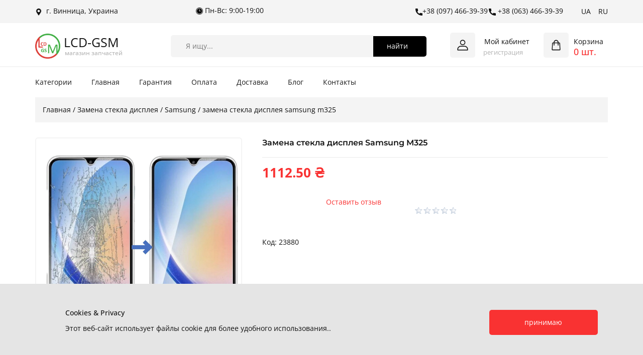

--- FILE ---
content_type: text/html; charset=UTF-8
request_url: https://lcd-gsm.com/ru/zamena-stekla-displeya/samsung/zamena-stekla-displeya-samsung-m325.html
body_size: 21124
content:
<!DOCTYPE html>
<html dir="ltr" lang="ru">
<head>
<!-- Google tag (gtag.js) -->
<script async src="https://www.googletagmanager.com/gtag/js?id=G-LKL5SSYXQN"></script>
<script>
  window.dataLayer = window.dataLayer || [];
  function gtag(){dataLayer.push(arguments);}
  gtag('js', new Date());

  gtag('config', 'G-LKL5SSYXQN');
</script>
<meta charset="utf-8">
<meta name="viewport" content="initial-scale = 1.0, maximum-scale = 1.0, user-scalable = no, width = device-width">
<meta name="Author" content="itvin">
<title> замена стекла дисплея samsung m325 купить </title>
<meta name="description" content="Купить замена стекла дисплея samsung m325 ✓  Продажа большим и малым оптом, розничная продажа ✓  Отправляем в день заказа ✓  Доставка по Украине | LCD-GSM">
<meta name="keywords" content="замена стекла дисплея samsung m325 купить">
<meta property="og:title" content="замена стекла дисплея samsung m325 купить">
<meta property="og:description" content="Купить замена стекла дисплея samsung m325 ✓  Продажа большим и малым оптом, розничная продажа ✓  Отправляем в день заказа ✓  Доставка по Украине | LCD-GSM">
<meta property="og:type" content="LCD-GSM - магазин запчастей ©">
<meta property="og:url" content="https://lcd-gsm.com/ru/zamena-stekla-displeya/samsung/zamena-stekla-displeya-samsung-m325.html"/>
<meta property="og:image" content=""/>
<meta property="og:locale" content="ru">
<meta property="og:site_name" content="LCD-GSM - магазин запчастин">
<meta name="theme-color" content="#f93232">
<link rel='canonical' href='https://lcd-gsm.com/ru/zamena-stekla-displeya/samsung/zamena-stekla-displeya-samsung-m325.html'/>
<link rel="shortcut icon" href="https://lcd-gsm.com/images/content/logo.png" type="image/png">
<link href="https://lcd-gsm.com/images/content/logo.png" rel="apple-touch-icon" /> 


		<link rel='stylesheet' href='https://lcd-gsm.com/css/main.css?' media='screen'>
		<link rel='stylesheet' href='https://lcd-gsm.com/css/proddetail.css?' media='screen'>
		<script class='u-script' src='https://lcd-gsm.com/js/jquery.js?' defer=''></script>
		<script>
			var usrsrn = '';
			var usrnumb = '';
			var usrcity = '';
			var addr =  'proddetail-ru';
			usrid = 'G';
			var lang = 'ru';
		</script>	
		<script class='u-script' src='https://lcd-gsm.com/js/main.js?' defer=''></script>
		<link id='u-theme-google-font' rel='stylesheet' href='https://lcd-gsm.com/css/fonts.css?' media='screen'>
		 

<script type="application/ld+json">
{
		"@context": "https://schema.org",
		"@type": "Organization",
		"name": "LCD-GSM - магазин запчастин",
		"url": "/",
		"logo": "images/content/logo.png",
		"sameAs": [
				"https://www.facebook.com/",
				"https://www.instagram.com/",
				"https://www.tiktok.com/"
		]
}
</script>

</head>

<body class="u-body u-stick-footer u-xxl-mode">	<header class=" u-border-no-bottom u-border-no-left u-border-no-right u-border-no-top u-clearfix u-header u-section-row-container" id="sec-a565" style="background-image: none"><div class="u-section-rows" style="margin-bottom: 0px;">
        <div class="u-hidden-xs u-palette-2-base u-section-row u-sticky u-sticky-42b5 u-section-row-1" id="sec-f7af">
          <div class="u-clearfix u-sheet u-valign-middle-sm u-valign-middle-xs u-sheet-1">
            <div class="u-language u-language-content-text u-language-layout-icons u-spacing-15 u-language-1">
              <a class="u-language-top-url u-language-url u-text-hover-palette-1-base" href="https://lcd-gsm.com" style="background-image: none; font-size: 1rem;">UA
              </a>
              <a class="u-language-top-url u-language-url u-text-hover-palette-1-base" href="https://lcd-gsm.com/ru/" style="background-image: none; font-size: 1rem;">RU
              </a>
            </div>
            <a href="tel:+38 (063) 466-39-39" class="u-active-none u-btn u-btn-rectangle u-button-style u-hover-feature u-hover-none u-none u-text-active-palette-1-base u-text-hover-palette-1-base u-btn-1" data-lang-uk="{&quot;content&quot;:&quot;​<span class=\&quot;u-icon u-text-hover-palette-1-base u-block-control\&quot; style=\&quot;\&quot; data-block=\&quot;8\&quot;><svg xmlns=\&quot;http://www.w3.org/2000/svg\&quot; xmlns:xlink=\&quot;http://www.w3.org/1999/xlink\&quot; version=\&quot;1.1\&quot; xml:space=\&quot;preserve\&quot; class=\&quot;u-svg-content\&quot; viewBox=\&quot;0 0 405.333 405.333\&quot; x=\&quot;0px\&quot; y=\&quot;0px\&quot; style=\&quot;width: 1em; height: 1em;\&quot; data-color=\&quot;#000000\&quot;><path d=\&quot;M373.333,266.88c-25.003,0-49.493-3.904-72.704-11.563c-11.328-3.904-24.192-0.896-31.637,6.699l-46.016,34.752    c-52.8-28.181-86.592-61.952-114.389-114.368l33.813-44.928c8.512-8.512,11.563-20.971,7.915-32.64    C142.592,81.472,138.667,56.96,138.667,32c0-17.643-14.357-32-32-32H32C14.357,0,0,14.357,0,32    c0,205.845,167.488,373.333,373.333,373.333c17.643,0,32-14.357,32-32V298.88C405.333,281.237,390.976,266.88,373.333,266.88z\&quot;></path></svg></span>&amp;nbsp;+1 (234) 567-8910&quot;,&quot;href&quot;:&quot;#&quot;}" data-lang-ru="{&quot;content&quot;:&quot;​<span class=\&quot;u-icon u-text-hover-palette-1-base\&quot; style=\&quot;\&quot;><svg xmlns=\&quot;http://www.w3.org/2000/svg\&quot; xmlns:xlink=\&quot;http://www.w3.org/1999/xlink\&quot; version=\&quot;1.1\&quot; xml:space=\&quot;preserve\&quot; class=\&quot;u-svg-content\&quot; viewBox=\&quot;0 0 405.333 405.333\&quot; x=\&quot;0px\&quot; y=\&quot;0px\&quot; style=\&quot;width: 1em; height: 1em;\&quot; data-color=\&quot;#000000\&quot;><path d=\&quot;M373.333,266.88c-25.003,0-49.493-3.904-72.704-11.563c-11.328-3.904-24.192-0.896-31.637,6.699l-46.016,34.752    c-52.8-28.181-86.592-61.952-114.389-114.368l33.813-44.928c8.512-8.512,11.563-20.971,7.915-32.64    C142.592,81.472,138.667,56.96,138.667,32c0-17.643-14.357-32-32-32H32C14.357,0,0,14.357,0,32    c0,205.845,167.488,373.333,373.333,373.333c17.643,0,32-14.357,32-32V298.88C405.333,281.237,390.976,266.88,373.333,266.88z\&quot;></path></svg></span>&amp;nbsp;+1 (234) 567-8910&quot;,&quot;href&quot;:&quot;#&quot;}"><span class="u-icon u-text-hover-palette-1-base"><svg class="u-svg-content" viewBox="0 0 405.333 405.333" x="0px" y="0px" style="width: 1em; height: 1em;"><path d="M373.333,266.88c-25.003,0-49.493-3.904-72.704-11.563c-11.328-3.904-24.192-0.896-31.637,6.699l-46.016,34.752    c-52.8-28.181-86.592-61.952-114.389-114.368l33.813-44.928c8.512-8.512,11.563-20.971,7.915-32.64    C142.592,81.472,138.667,56.96,138.667,32c0-17.643-14.357-32-32-32H32C14.357,0,0,14.357,0,32    c0,205.845,167.488,373.333,373.333,373.333c17.643,0,32-14.357,32-32V298.88C405.333,281.237,390.976,266.88,373.333,266.88z"></path></svg></span>&nbsp;+38 (063) 466-39-39            </a>
            <a href="#" class="u-active-none u-btn u-btn-rectangle u-button-style u-hidden-sm u-hidden-xs u-hover-feature u-hover-none u-none u-text-hover-palette-1-base u-btn-2" data-lang-uk="{&quot;content&quot;:&quot;​<span class=\&quot;u-file-icon u-icon u-block-control\&quot; style=\&quot;\&quot; data-block=\&quot;6\&quot;><img src=\&quot;images/1201684.png\&quot; alt=\&quot;\&quot; data-original-src=\&quot;images/1201684.png\&quot; data-color=\&quot;#000000\&quot;></span>&amp;nbsp;Україна, м. Вінниця, вул. Соборна, 2&quot;,&quot;href&quot;:&quot;#&quot;}" data-lang-ru="{&quot;content&quot;:&quot;​<span class=\&quot;u-file-icon u-icon\&quot; style=\&quot;\&quot;><img src=\&quot;images/1201684.png\&quot; alt=\&quot;\&quot; data-original-src=\&quot;images/1201684.png\&quot; data-color=\&quot;#000000\&quot;></span>&amp;nbsp;Україна, м. Вінниця, вул. Соборна, 2&quot;,&quot;href&quot;:&quot;#&quot;}"><span class="u-file-icon u-icon"><img src="https://lcd-gsm.com/images/1201684.png" alt=" "></span>&nbsp; г. Винница, Украина            </a>
            <a href="tel:+38 (097) 466-39-39" class="u-active-none u-btn u-btn-rectangle u-button-style u-hover-feature u-hover-none u-none u-text-hover-palette-1-base u-btn-3" data-lang-uk="{&quot;content&quot;:&quot;​​<span class=\&quot;u-icon u-block-control\&quot; style=\&quot;\&quot; data-block=\&quot;2\&quot;><svg xmlns=\&quot;http://www.w3.org/2000/svg\&quot; xmlns:xlink=\&quot;http://www.w3.org/1999/xlink\&quot; version=\&quot;1.1\&quot; xml:space=\&quot;preserve\&quot; class=\&quot;u-svg-content\&quot; viewBox=\&quot;0 0 405.333 405.333\&quot; x=\&quot;0px\&quot; y=\&quot;0px\&quot; style=\&quot;width: 1em; height: 1em;\&quot; data-color=\&quot;#000000\&quot;><path d=\&quot;M373.333,266.88c-25.003,0-49.493-3.904-72.704-11.563c-11.328-3.904-24.192-0.896-31.637,6.699l-46.016,34.752    c-52.8-28.181-86.592-61.952-114.389-114.368l33.813-44.928c8.512-8.512,11.563-20.971,7.915-32.64    C142.592,81.472,138.667,56.96,138.667,32c0-17.643-14.357-32-32-32H32C14.357,0,0,14.357,0,32    c0,205.845,167.488,373.333,373.333,373.333c17.643,0,32-14.357,32-32V298.88C405.333,281.237,390.976,266.88,373.333,266.88z\&quot;></path></svg></span>+38 (067) 123-45-67&quot;,&quot;href&quot;:&quot;380671234567&quot;}" data-lang-ru="{&quot;content&quot;:&quot;​​<span class=\&quot;u-icon\&quot; style=\&quot;\&quot;><svg xmlns=\&quot;http://www.w3.org/2000/svg\&quot; xmlns:xlink=\&quot;http://www.w3.org/1999/xlink\&quot; version=\&quot;1.1\&quot; xml:space=\&quot;preserve\&quot; class=\&quot;u-svg-content\&quot; viewBox=\&quot;0 0 405.333 405.333\&quot; x=\&quot;0px\&quot; y=\&quot;0px\&quot; style=\&quot;width: 1em; height: 1em;\&quot; data-color=\&quot;#000000\&quot;><path d=\&quot;M373.333,266.88c-25.003,0-49.493-3.904-72.704-11.563c-11.328-3.904-24.192-0.896-31.637,6.699l-46.016,34.752    c-52.8-28.181-86.592-61.952-114.389-114.368l33.813-44.928c8.512-8.512,11.563-20.971,7.915-32.64    C142.592,81.472,138.667,56.96,138.667,32c0-17.643-14.357-32-32-32H32C14.357,0,0,14.357,0,32    c0,205.845,167.488,373.333,373.333,373.333c17.643,0,32-14.357,32-32V298.88C405.333,281.237,390.976,266.88,373.333,266.88z\&quot;></path></svg></span>+38 (067) 123-45-67&quot;,&quot;href&quot;:&quot;380671234567&quot;}"><span class="u-icon"><svg class="u-svg-content" viewBox="0 0 405.333 405.333" x="0px" y="0px" style="width: 1em; height: 1em;"><path d="M373.333,266.88c-25.003,0-49.493-3.904-72.704-11.563c-11.328-3.904-24.192-0.896-31.637,6.699l-46.016,34.752    c-52.8-28.181-86.592-61.952-114.389-114.368l33.813-44.928c8.512-8.512,11.563-20.971,7.915-32.64    C142.592,81.472,138.667,56.96,138.667,32c0-17.643-14.357-32-32-32H32C14.357,0,0,14.357,0,32    c0,205.845,167.488,373.333,373.333,373.333c17.643,0,32-14.357,32-32V298.88C405.333,281.237,390.976,266.88,373.333,266.88z"></path></svg></span>+38 (097) 466-39-39            </a>
            <p class="u-hidden-md u-hidden-sm u-hidden-xs u-text u-text-default u-text-1" data-lang-uk="​<span class=&quot;u-file-icon u-icon u-block-control&quot; style=&quot;&quot; data-block=&quot;4&quot; data-block-type=&quot;Icon&quot;><img src=&quot;images/14623618.png&quot; alt=&quot;&quot; data-original-src=&quot;images/14623618.png&quot; data-color=&quot;#000000&quot;></span>&amp;nbsp;Пн-Пт: 9:00-18:00, Сб-Нд: вихідний" data-lang-ru="​<span class=&quot;u-file-icon u-icon&quot; style=&quot;&quot;><img src=&quot;images/14623618.png&quot; alt=&quot;&quot; data-original-src=&quot;images/14623618.png&quot; data-color=&quot;#000000&quot;></span>&amp;nbsp;Пн-Пт: 9:00-18:00, Сб-Нд: вихідний"><span class="u-file-icon u-icon"><img src="https://lcd-gsm.com/images/14623618.png" alt=" "></span>&nbsp;Пн-Вс: 9:00-19:00            </p>
          </div>
        </div>
		
        <div class="u-border-2 u-border-no-left u-border-no-right u-border-no-top u-border-palette-2-base u-clearfix u-section-row u-sticky u-sticky-ec67 u-white u-section-row-2" data-animation-name="" data-animation-duration="0" data-animation-delay="0" data-animation-direction="" id="sec-04f6">
          <div class="u-clearfix u-sheet u-valign-middle-md u-valign-middle-sm u-sheet-2"><!--shopping_cart-->
            <a class="u-enable-responsive u-hidden-lg u-hidden-xl u-hidden-xxl u-shopping-cart u-shopping-cart-1" data-href="https://lcd-gsm.com/ru/cart"><span class="u-file-icon u-icon u-shopping-cart-icon u-icon-7"><img src="https://lcd-gsm.com/images/4903482.png" alt=" "><span class="u-icon-circle u-palette-1-base u-shopping-cart-count" id='fcount1' style="font-size: 0.75rem;"><!--shopping_cart_count-->0<!--/shopping_cart_count--></span></span>
            </a><!--/shopping_cart-->
            <nav class="u-hidden-lg u-hidden-md u-hidden-sm u-hidden-xl u-hidden-xxl u-menu u-menu-dropdown u-offcanvas u-menu-1">
              <div class="menu-collapse">
                <a class="u-button-style u-nav-link" href="#" data-lang-uk="{&quot;content&quot;:&quot;<svg class=\&quot;u-svg-link\&quot; viewBox=\&quot;0 0 24 24\&quot;><use xlink:href=\&quot;#svg-7eff\&quot;></use></svg><svg class=\&quot;u-svg-content\&quot; version=\&quot;1.1\&quot; id=\&quot;svg-7eff\&quot; viewBox=\&quot;0 0 16 16\&quot; x=\&quot;0px\&quot; y=\&quot;0px\&quot; xmlns:xlink=\&quot;http://www.w3.org/1999/xlink\&quot; xmlns=\&quot;http://www.w3.org/2000/svg\&quot;>    <g>        <rect y=\&quot;1\&quot; width=\&quot;16\&quot; height=\&quot;2\&quot;></rect>        <rect y=\&quot;7\&quot; width=\&quot;16\&quot; height=\&quot;2\&quot;></rect>        <rect y=\&quot;13\&quot; width=\&quot;16\&quot; height=\&quot;2\&quot;></rect>    </g></svg>&quot;,&quot;href&quot;:&quot;#&quot;}" data-lang-ru="{&quot;content&quot;:&quot;<svg class=\&quot;u-svg-link\&quot; viewBox=\&quot;0 0 24 24\&quot;><use xlink:href=\&quot;#svg-7eff\&quot;></use></svg><svg class=\&quot;u-svg-content\&quot; version=\&quot;1.1\&quot; id=\&quot;svg-7eff\&quot; viewBox=\&quot;0 0 16 16\&quot; x=\&quot;0px\&quot; y=\&quot;0px\&quot; xmlns:xlink=\&quot;http://www.w3.org/1999/xlink\&quot; xmlns=\&quot;http://www.w3.org/2000/svg\&quot;>    <g>        <rect y=\&quot;1\&quot; width=\&quot;16\&quot; height=\&quot;2\&quot;></rect>        <rect y=\&quot;7\&quot; width=\&quot;16\&quot; height=\&quot;2\&quot;></rect>        <rect y=\&quot;13\&quot; width=\&quot;16\&quot; height=\&quot;2\&quot;></rect>    </g></svg>&quot;,&quot;href&quot;:&quot;#&quot;}">
                  <svg class="u-svg-link" viewBox="0 0 24 24"><use xlink:href="#svg-7eff"></use></svg>
                  <svg class="u-svg-content" version="1.1" id="svg-7eff" viewBox="0 0 16 16" x="0px" y="0px" xmlns:xlink="http://www.w3.org/1999/xlink" xmlns="http://www.w3.org/2000/svg"><g><rect y="1" width="16" height="2"></rect><rect y="7" width="16" height="2"></rect><rect y="13" width="16" height="2"></rect>
</g></svg>
                </a>
              </div>
              <div class="u-nav-container-collapse">
                <div class="u-black u-container-style u-inner-container-layout u-opacity u-opacity-95 u-sidenav">
                  <div class="u-inner-container-layout u-sidenav-overflow">
                    <div class="u-menu-close u-menu-close-1"></div>
                    <ul class="u-align-center-lg u-align-center-md u-align-center-sm u-align-center-xl u-align-center-xxl u-align-left-xs u-nav u-popupmenu-items u-text-active-palette-1-base u-text-hover-palette-1-base u-unstyled u-nav-5">
						<li class="u-nav-item">
							<a class="u-button-style u-nav-link">Категории</a>
							<div class="u-nav-popup">
								<ul class="u-h-spacing-20 u-nav u-unstyled u-v-spacing-10">
								<li class='u-nav-item'><a class='u-button-style u-nav-link'>Аксессуары к мобильным телефонам</a><div class='u-nav-popup'><ul class='u-h-spacing-20 u-nav u-unstyled u-v-spacing-10'> <li class='u-nav-item'><a class='u-button-style u-nav-link' href='https://lcd-gsm.com/ru/aksessuary-k-mobilnym-telefonam/akkumulyatory'> &nbsp; Аккумуляторы</a></li> <li class='u-nav-item'><a class='u-button-style u-nav-link' href='https://lcd-gsm.com/ru/aksessuary-k-mobilnym-telefonam/gidrogelevaya-plenka'> &nbsp; Гидрогелевая пленка</a></li> <li class='u-nav-item'><a class='u-button-style u-nav-link' href='https://lcd-gsm.com/ru/aksessuary-k-mobilnym-telefonam/zaschitnoe-steklo'> &nbsp; Защитное стекло</a></li></ul></div><li class='u-nav-item'><a class='u-button-style u-nav-link'>Замена стекла дисплея</a><div class='u-nav-popup'><ul class='u-h-spacing-20 u-nav u-unstyled u-v-spacing-10'> <li class='u-nav-item'><a class='u-button-style u-nav-link' href='https://lcd-gsm.com/ru/zamena-stekla-displeya/huawei'> &nbsp; Huawei</a></li> <li class='u-nav-item'><a class='u-button-style u-nav-link' href='https://lcd-gsm.com/ru/zamena-stekla-displeya/infinix'> &nbsp; Infinix</a></li> <li class='u-nav-item'><a class='u-button-style u-nav-link' href='https://lcd-gsm.com/ru/zamena-stekla-displeya/iphone'> &nbsp; Iphone</a></li> <li class='u-nav-item'><a class='u-button-style u-nav-link' href='https://lcd-gsm.com/ru/zamena-stekla-displeya/lenovo'> &nbsp; Lenovo</a></li> <li class='u-nav-item'><a class='u-button-style u-nav-link' href='https://lcd-gsm.com/ru/zamena-stekla-displeya/motorola'> &nbsp; Motorola</a></li> <li class='u-nav-item'><a class='u-button-style u-nav-link' href='https://lcd-gsm.com/ru/zamena-stekla-displeya/opporealme'> &nbsp; Oppo/Realme</a></li> <li class='u-nav-item'><a class='u-button-style u-nav-link' href='https://lcd-gsm.com/ru/zamena-stekla-displeya/samsung'> &nbsp; Samsung</a></li> <li class='u-nav-item'><a class='u-button-style u-nav-link' href='https://lcd-gsm.com/ru/zamena-stekla-displeya/tecno'> &nbsp; Tecno</a></li> <li class='u-nav-item'><a class='u-button-style u-nav-link' href='https://lcd-gsm.com/ru/zamena-stekla-displeya/vivo'> &nbsp; Vivo</a></li> <li class='u-nav-item'><a class='u-button-style u-nav-link' href='https://lcd-gsm.com/ru/zamena-stekla-displeya/xiaomi'> &nbsp; Xiaomi</a></li> <li class='u-nav-item'><a class='u-button-style u-nav-link' href='https://lcd-gsm.com/ru/zamena-stekla-displeya/zte'> &nbsp; ZTE</a></li></ul></div><li class='u-nav-item'><a class='u-button-style u-nav-link'>Запчасти к планшетам</a><div class='u-nav-popup'><ul class='u-h-spacing-20 u-nav u-unstyled u-v-spacing-10'> <li class='u-nav-item'><a class='u-button-style u-nav-link' href='https://lcd-gsm.com/ru/zapchasti-k-planshetam/blackview'> &nbsp; Blackview</a></li> <li class='u-nav-item'><a class='u-button-style u-nav-link' href='https://lcd-gsm.com/ru/zapchasti-k-planshetam/lenovo'> &nbsp; Lenovo</a></li> <li class='u-nav-item'><a class='u-button-style u-nav-link' href='https://lcd-gsm.com/ru/zapchasti-k-planshetam/opporealme'> &nbsp; Oppo/Realme</a></li> <li class='u-nav-item'><a class='u-button-style u-nav-link' href='https://lcd-gsm.com/ru/zapchasti-k-planshetam/samsung'> &nbsp; Samsung</a></li> <li class='u-nav-item'><a class='u-button-style u-nav-link' href='https://lcd-gsm.com/ru/zapchasti-k-planshetam/xiaomi'> &nbsp; Xiaomi</a></li></ul></div><li class='u-nav-item'><a class='u-button-style u-nav-link'>Оборудование для ремонта</a><div class='u-nav-popup'><ul class='u-h-spacing-20 u-nav u-unstyled u-v-spacing-10'> <li class='u-nav-item'><a class='u-button-style u-nav-link' href='https://lcd-gsm.com/ru/oborudovanie-dlya-remonta/instrumenty'> &nbsp; Инструменты</a></li> <li class='u-nav-item'><a class='u-button-style u-nav-link' href='https://lcd-gsm.com/ru/oborudovanie-dlya-remonta/kley'> &nbsp; Клей</a></li></ul></div><li class='u-nav-item'><a class='u-button-style u-nav-link'>Запчасти для мобильных телефонов</a><div class='u-nav-popup'><ul class='u-h-spacing-20 u-nav u-unstyled u-v-spacing-10'> <li class='u-nav-item'><a class='u-button-style u-nav-link' href='https://lcd-gsm.com/ru/zapchasti-dlya-mobilnyh-telefonov/dinamiki'> &nbsp; Динамики</a></li> <li class='u-nav-item'><a class='u-button-style u-nav-link' href='https://lcd-gsm.com/ru/zapchasti-dlya-mobilnyh-telefonov/displeynye-ramki'> &nbsp; Дисплейные рамки</a></li> <li class='u-nav-item'><a class='u-button-style u-nav-link' href='https://lcd-gsm.com/ru/zapchasti-dlya-mobilnyh-telefonov/zadnie-kryshki'> &nbsp; Задние крышки</a></li> <li class='u-nav-item'><a class='u-button-style u-nav-link' href='https://lcd-gsm.com/ru/zapchasti-dlya-mobilnyh-telefonov/konnektory-zaryadki'> &nbsp; Коннекторы зарядки</a></li> <li class='u-nav-item'><a class='u-button-style u-nav-link' href='https://lcd-gsm.com/ru/zapchasti-dlya-mobilnyh-telefonov/korpus'> &nbsp; Корпус</a></li> <li class='u-nav-item'><a class='u-button-style u-nav-link' href='https://lcd-gsm.com/ru/zapchasti-dlya-mobilnyh-telefonov/nizhnyaya-plata-plata-zaryadki'> &nbsp; Нижняя плата (плата зарядки)</a></li> <li class='u-nav-item'><a class='u-button-style u-nav-link' href='https://lcd-gsm.com/ru/zapchasti-dlya-mobilnyh-telefonov/skotch-fiksatsii'> &nbsp; Скотч фиксации</a></li> <li class='u-nav-item'><a class='u-button-style u-nav-link' href='https://lcd-gsm.com/ru/zapchasti-dlya-mobilnyh-telefonov/snyatye-s-telefona-100perc-original'> &nbsp; Снятые с телефона (100% оригинал)</a></li> <li class='u-nav-item'><a class='u-button-style u-nav-link' href='https://lcd-gsm.com/ru/zapchasti-dlya-mobilnyh-telefonov/steklo-kamery'> &nbsp; Стекло камеры</a></li> <li class='u-nav-item'><a class='u-button-style u-nav-link' href='https://lcd-gsm.com/ru/zapchasti-dlya-mobilnyh-telefonov/steklo-ekrana'> &nbsp; Стекло экрана</a></li> <li class='u-nav-item'><a class='u-button-style u-nav-link' href='https://lcd-gsm.com/ru/zapchasti-dlya-mobilnyh-telefonov/shleyfa-'> &nbsp; Шлейфа </a></li> <li class='u-nav-item'><a class='u-button-style u-nav-link' href='https://lcd-gsm.com/ru/zapchasti-dlya-mobilnyh-telefonov/displei'> &nbsp; Дисплеи</a></li></ul></div>								</ul>
							</div>
						</li>
						<li class="u-nav-item"><a class="u-button-style u-nav-link" href="https://lcd-gsm.com/ru/" style="padding-top: 8px; padding-bottom: 8px;">Главная</a></li>
						<li class="u-nav-item"><a class="u-button-style u-nav-link" href="https://lcd-gsm.com/ru/guarant-ru.html" style="padding-top: 8px; padding-bottom: 8px;">Гарантия</a></li>
						<li class="u-nav-item"><a class="u-button-style u-nav-link" href="https://lcd-gsm.com/ru/pay-ru.html" style="padding-top: 8px; padding-bottom: 8px;">Оплата</a></li>
						<li class="u-nav-item"><a class="u-button-style u-nav-link" href="https://lcd-gsm.com/ru/delivery-ru.html" style="padding-top: 8px; padding-bottom: 8px;">Доставка</a></li>
						<li class="u-nav-item"><a class="u-button-style u-nav-link" href="https://lcd-gsm.com/ru/news" style="padding-top: 8px; padding-bottom: 8px;">Блог</a></li>
						<li class="u-nav-item"><a class="u-button-style u-nav-link" href="https://lcd-gsm.com/ru/contacts-ru.html" style="padding-top: 8px; padding-bottom: 8px;">Контакты</a></li>

					</ul>
                    <a href="tel:+38 (063) 466-39-39" class="u-active-none u-btn u-btn-rectangle u-button-style u-hover-feature u-hover-none u-none u-text-hover-palette-1-base u-btn-4" data-lang-uk="{&quot;content&quot;:&quot;​<span class=\&quot;u-icon u-block-control\&quot; style=\&quot;\&quot; data-block=\&quot;22\&quot;><svg xmlns=\&quot;http://www.w3.org/2000/svg\&quot; xmlns:xlink=\&quot;http://www.w3.org/1999/xlink\&quot; version=\&quot;1.1\&quot; xml:space=\&quot;preserve\&quot; class=\&quot;u-svg-content\&quot; viewBox=\&quot;0 0 405.333 405.333\&quot; x=\&quot;0px\&quot; y=\&quot;0px\&quot; style=\&quot;width: 1em; height: 1em;\&quot; data-color=\&quot;#000000\&quot;><path d=\&quot;M373.333,266.88c-25.003,0-49.493-3.904-72.704-11.563c-11.328-3.904-24.192-0.896-31.637,6.699l-46.016,34.752    c-52.8-28.181-86.592-61.952-114.389-114.368l33.813-44.928c8.512-8.512,11.563-20.971,7.915-32.64    C142.592,81.472,138.667,56.96,138.667,32c0-17.643-14.357-32-32-32H32C14.357,0,0,14.357,0,32    c0,205.845,167.488,373.333,373.333,373.333c17.643,0,32-14.357,32-32V298.88C405.333,281.237,390.976,266.88,373.333,266.88z\&quot;></path></svg></span>&amp;nbsp;+1 (234) 567-8910&quot;,&quot;href&quot;:&quot;#&quot;}" data-lang-ru="{&quot;content&quot;:&quot;​<span class=\&quot;u-icon\&quot; style=\&quot;\&quot;><svg xmlns=\&quot;http://www.w3.org/2000/svg\&quot; xmlns:xlink=\&quot;http://www.w3.org/1999/xlink\&quot; version=\&quot;1.1\&quot; xml:space=\&quot;preserve\&quot; class=\&quot;u-svg-content\&quot; viewBox=\&quot;0 0 405.333 405.333\&quot; x=\&quot;0px\&quot; y=\&quot;0px\&quot; style=\&quot;width: 1em; height: 1em;\&quot; data-color=\&quot;#000000\&quot;><path d=\&quot;M373.333,266.88c-25.003,0-49.493-3.904-72.704-11.563c-11.328-3.904-24.192-0.896-31.637,6.699l-46.016,34.752    c-52.8-28.181-86.592-61.952-114.389-114.368l33.813-44.928c8.512-8.512,11.563-20.971,7.915-32.64    C142.592,81.472,138.667,56.96,138.667,32c0-17.643-14.357-32-32-32H32C14.357,0,0,14.357,0,32    c0,205.845,167.488,373.333,373.333,373.333c17.643,0,32-14.357,32-32V298.88C405.333,281.237,390.976,266.88,373.333,266.88z\&quot;></path></svg></span>&amp;nbsp;+1 (234) 567-8910&quot;,&quot;href&quot;:&quot;#&quot;}"><span class="u-icon"><svg class="u-svg-content" viewBox="0 0 405.333 405.333" x="0px" y="0px" style="width: 1em; height: 1em;"><path d="M373.333,266.88c-25.003,0-49.493-3.904-72.704-11.563c-11.328-3.904-24.192-0.896-31.637,6.699l-46.016,34.752    c-52.8-28.181-86.592-61.952-114.389-114.368l33.813-44.928c8.512-8.512,11.563-20.971,7.915-32.64    C142.592,81.472,138.667,56.96,138.667,32c0-17.643-14.357-32-32-32H32C14.357,0,0,14.357,0,32    c0,205.845,167.488,373.333,373.333,373.333c17.643,0,32-14.357,32-32V298.88C405.333,281.237,390.976,266.88,373.333,266.88z"></path></svg></span>&nbsp;+38 (063) 466-39-39                    </a>
                    <a href="tel:+38 (097) 466-39-39" class="u-active-none u-btn u-btn-rectangle u-button-style u-hover-feature u-hover-none u-none u-text-active-palette-1-base u-text-hover-palette-1-base u-btn-5" data-lang-uk="{&quot;content&quot;:&quot;​<span class=\&quot;u-icon u-text-hover-palette-1-base u-block-control\&quot; style=\&quot;\&quot; data-block=\&quot;24\&quot;><svg xmlns=\&quot;http://www.w3.org/2000/svg\&quot; xmlns:xlink=\&quot;http://www.w3.org/1999/xlink\&quot; version=\&quot;1.1\&quot; xml:space=\&quot;preserve\&quot; class=\&quot;u-svg-content\&quot; viewBox=\&quot;0 0 405.333 405.333\&quot; x=\&quot;0px\&quot; y=\&quot;0px\&quot; style=\&quot;width: 1em; height: 1em;\&quot; data-color=\&quot;#000000\&quot;><path d=\&quot;M373.333,266.88c-25.003,0-49.493-3.904-72.704-11.563c-11.328-3.904-24.192-0.896-31.637,6.699l-46.016,34.752    c-52.8-28.181-86.592-61.952-114.389-114.368l33.813-44.928c8.512-8.512,11.563-20.971,7.915-32.64    C142.592,81.472,138.667,56.96,138.667,32c0-17.643-14.357-32-32-32H32C14.357,0,0,14.357,0,32    c0,205.845,167.488,373.333,373.333,373.333c17.643,0,32-14.357,32-32V298.88C405.333,281.237,390.976,266.88,373.333,266.88z\&quot;></path></svg></span>&amp;nbsp;+1 (234) 567-8910&quot;,&quot;href&quot;:&quot;#&quot;}" data-lang-ru="{&quot;content&quot;:&quot;​<span class=\&quot;u-icon u-text-hover-palette-1-base\&quot; style=\&quot;\&quot;><svg xmlns=\&quot;http://www.w3.org/2000/svg\&quot; xmlns:xlink=\&quot;http://www.w3.org/1999/xlink\&quot; version=\&quot;1.1\&quot; xml:space=\&quot;preserve\&quot; class=\&quot;u-svg-content\&quot; viewBox=\&quot;0 0 405.333 405.333\&quot; x=\&quot;0px\&quot; y=\&quot;0px\&quot; style=\&quot;width: 1em; height: 1em;\&quot; data-color=\&quot;#000000\&quot;><path d=\&quot;M373.333,266.88c-25.003,0-49.493-3.904-72.704-11.563c-11.328-3.904-24.192-0.896-31.637,6.699l-46.016,34.752    c-52.8-28.181-86.592-61.952-114.389-114.368l33.813-44.928c8.512-8.512,11.563-20.971,7.915-32.64    C142.592,81.472,138.667,56.96,138.667,32c0-17.643-14.357-32-32-32H32C14.357,0,0,14.357,0,32    c0,205.845,167.488,373.333,373.333,373.333c17.643,0,32-14.357,32-32V298.88C405.333,281.237,390.976,266.88,373.333,266.88z\&quot;></path></svg></span>&amp;nbsp;+1 (234) 567-8910&quot;,&quot;href&quot;:&quot;#&quot;}"><span class="u-icon u-text-hover-palette-1-base"><svg class="u-svg-content" viewBox="0 0 405.333 405.333" x="0px" y="0px" style="width: 1em; height: 1em;"><path d="M373.333,266.88c-25.003,0-49.493-3.904-72.704-11.563c-11.328-3.904-24.192-0.896-31.637,6.699l-46.016,34.752    c-52.8-28.181-86.592-61.952-114.389-114.368l33.813-44.928c8.512-8.512,11.563-20.971,7.915-32.64    C142.592,81.472,138.667,56.96,138.667,32c0-17.643-14.357-32-32-32H32C14.357,0,0,14.357,0,32    c0,205.845,167.488,373.333,373.333,373.333c17.643,0,32-14.357,32-32V298.88C405.333,281.237,390.976,266.88,373.333,266.88z"></path></svg></span>&nbsp;+38 (097) 466-39-39                    </a>
                    <div class="u-social-icons u-spacing-10 u-social-icons-1">
                      <a class="u-social-url" title="facebook" target="_blank" href="https://facebook.com/name"><span class="u-icon u-social-facebook u-social-icon u-icon-10"><svg class="u-svg-link" preserveAspectRatio="xMidYMin slice" viewBox="0 0 112 112" style=""><use xlink:href="#svg-4684"></use></svg><svg class="u-svg-content" viewBox="0 0 112 112" x="0" y="0" id="svg-4684"><path fill="currentColor" d="M75.5,28.8H65.4c-1.5,0-4,0.9-4,4.3v9.4h13.9l-1.5,15.8H61.4v45.1H42.8V58.3h-8.8V42.4h8.8V32.2
c0-7.4,3.4-18.8,18.8-18.8h13.8v15.4H75.5z"></path></svg></span>
                      </a>
                      <a class="u-social-url" title="twitter" target="_blank" href="https://twitter.com/name"><span class="u-icon u-social-icon u-social-twitter u-icon-11"><svg class="u-svg-link" preserveAspectRatio="xMidYMin slice" viewBox="0 0 112.2 112.2" style=""><use xlink:href="#svg-19a8"></use></svg><svg class="u-svg-content" viewBox="0 0 112.2 112.2" x="0px" y="0px" id="svg-19a8"><path d="M67.1,49.1L98.6,16h-12L62,42L43.2,16H11l32.8,45.2L11,96h11.6l26.3-27.7L69.1,96H101L67.1,49.1z M55,61.9l-5.1-7L27.5,24.4
	h11.4l17.3,23.8l5.1,7.1l23.4,32.2H73.8L55,61.9z"></path></svg></span>
                      </a>
                      <a class="u-social-url" title="instagram" target="_blank" href="https://instagram.com/name"><span class="u-icon u-social-icon u-social-instagram u-icon-12"><svg class="u-svg-link" preserveAspectRatio="xMidYMin slice" viewBox="0 0 112 112" style=""><use xlink:href="#svg-1ceb"></use></svg><svg class="u-svg-content" viewBox="0 0 112 112" x="0" y="0" id="svg-1ceb"><path fill="currentColor" d="M55.9,32.9c-12.8,0-23.2,10.4-23.2,23.2s10.4,23.2,23.2,23.2s23.2-10.4,23.2-23.2S68.7,32.9,55.9,32.9z
	 M55.9,69.4c-7.4,0-13.3-6-13.3-13.3c-0.1-7.4,6-13.3,13.3-13.3s13.3,6,13.3,13.3C69.3,63.5,63.3,69.4,55.9,69.4z"></path><path fill="currentColor" d="M78.2,11H33.5C21,11,10.8,21.3,10.8,33.7v44.7c0,12.6,10.2,22.8,22.7,22.8h44.7c12.6,0,22.7-10.2,22.7-22.7
	V33.7C100.8,21.1,90.6,11,78.2,11z M91,78.4c0,7.1-5.8,12.8-12.8,12.8H33.5c-7.1,0-12.8-5.8-12.8-12.8V33.7
	c0-7.1,5.8-12.8,12.8-12.8h44.7c7.1,0,12.8,5.8,12.8,12.8V78.4z"></path></svg></span>
                      </a>
                    </div>
                    <p class="u-hidden-md u-hidden-sm u-hidden-xs u-text u-text-default u-text-2" data-lang-uk="​<span class=&quot;u-file-icon u-icon u-block-control&quot; style=&quot;&quot; data-block=&quot;4&quot; data-block-type=&quot;Icon&quot;><img src=&quot;images/14623618.png&quot; alt=&quot;&quot; data-original-src=&quot;images/14623618.png&quot; data-color=&quot;#000000&quot;></span>&amp;nbsp;Пн-Пт: 9:00-18:00, Сб-Нд: вихідний" data-lang-ru="​<span class=&quot;u-file-icon u-icon&quot; style=&quot;&quot;><img src=&quot;images/14623618.png&quot; alt=&quot;&quot; data-original-src=&quot;images/14623618.png&quot; data-color=&quot;#000000&quot;></span>&amp;nbsp;Пн-Пт: 9:00-18:00, Сб-Нд: вихідний"><span class="u-file-icon u-icon"><img src="https://lcd-gsm.com/images/14623618.png" alt=" "></span>&nbsp;Пн-Пт: 9:00-18:00, Сб-Нд: вихідний
                    </p>
                  </div>
                </div>
                <div class="u-black u-menu-overlay u-opacity u-opacity-70"></div>
              </div>
            </nav><span class="u-enable-responsive u-file-icon u-hidden-lg u-hidden-xl u-hidden-xxl u-icon u-icon-14 itvin-lcdgsm-benter" id='ent-b' data-href="https://lcd-gsm.com/ru/login.html"><img src="https://lcd-gsm.com/images/4803050.png" alt=" "></span>
            <div class="custom-expanded u-container-style u-group u-hidden-md u-hidden-sm u-hidden-xs u-hover-feature u-white u-group-1">
              <div class="u-container-layout u-container-layout-1"><span class="u-file-icon u-icon u-icon-rounded u-palette-2-base u-radius u-icon-15" data-href="https://lcd-gsm.com/ru/cart"><img src="https://lcd-gsm.com/images/4903482.png" alt=" "></span>
                <p class="h u-text u-text-3" style='font-size: 14px;'>
                  <a class="u-active-none u-border-none u-btn u-button-link u-button-style u-hover-none u-none u-text-active-palette-1-base u-text-body-color u-text-hover-palette-1-base u-btn-6" data-href="https://lcd-gsm.com/ru/cart">Корзина</a>
                </p>
                <p class="u-text u-text-default u-text-palette-1-base u-text-4 fcount">0 шт.</p>
              </div>
            </div>
            <div class="u-container-style u-group u-hidden-md u-hidden-sm u-hidden-xs u-hover-feature u-white u-group-2">
              <div class="u-container-layout u-container-layout-2 itvin-lcdgsm-benter" id='ent-b'><span class="u-file-icon u-icon u-icon-rounded u-palette-2-base u-radius u-icon-16" data-href="https://lcd-gsm.com/ru/login.html"><img src="https://lcd-gsm.com/images/4803050-67b9fdd5.png" alt=" "></span>
                <p class="h u-text u-text-default u-text-5" style='font-size: 14px;' data-lang-uk="<a class=&quot;u-active-none u-border-none u-btn u-button-link u-button-style u-hover-none u-none u-text-active-palette-1-base u-text-body-color u-text-hover-palette-1-base u-block-control u-btn-7&quot; href=&quot;#&quot; style=&quot;background-image: none; letter-spacing: 0px; padding-top: 0px; padding-bottom: 0px; padding-left: 0px; padding-right: 0px&quot; data-block=&quot;34&quot;>Мій кабінет</a>" data-lang-ru="Мій кабінет">
                  <a class="u-active-none u-border-none u-btn u-button-link u-button-style u-hover-none u-none u-text-active-palette-1-base u-text-body-color u-text-hover-palette-1-base u-btn-7" href="https://lcd-gsm.com/ru/login.html">Мой кабинет</a>
                </p>
                <p class="u-text u-text-default u-text-grey-40 u-text-6" data-lang-uk="<a class=&quot;u-active-none u-border-none u-btn u-button-link u-button-style u-hover-none u-none u-text-active-palette-1-base u-text-grey-30 u-text-hover-palette-1-base u-block-control u-btn-8&quot; href=&quot;#&quot; style=&quot;background-image: none; letter-spacing: 0px; padding-top: 0px; padding-bottom: 0px; padding-left: 0px; padding-right: 0px&quot; data-block=&quot;36&quot;>реєстрація</a>" data-lang-ru="реєстрація">
                  &nbsp; <a class="u-active-none u-border-none u-btn u-button-link u-button-style u-hover-none u-none u-text-active-palette-1-base u-text-grey-30 u-text-hover-palette-1-base u-btn-8" href="https://lcd-gsm.com/ru/register.html">регистрация</a>
                </p>
              </div>
            </div>
            <a class="u-active-palette-1-base u-btn u-button-style u-hover-feature u-hover-palette-1-base u-btn-9" id="search-btn" data-lang-uk="{&quot;content&quot;:&quot;знайти​&quot;,&quot;href&quot;:&quot;#&quot;}" data-lang-ru="{&quot;content&quot;:&quot;знайти​&quot;,&quot;href&quot;:&quot;#&quot;}">найти </a>
            <form action='https://lcd-gsm.com/ru/Mods/Search/Translit.php' method="post" class="custom-expanded u-palette-2-base u-radius u-search u-search-left u-search-1" id="SearchForm">
              <button class="u-search-button" type="submit">
                <span class="u-opacity u-opacity-0 u-search-icon u-spacing-10 u-search-icon-1">
                  <svg class="u-svg-link" preserveAspectRatio="xMidYMin slice" viewBox="0 0 56.966 56.966"><use xlink:href="#svg-6d4e"></use></svg>
                  <svg xmlns="http://www.w3.org/2000/svg" xmlns:xlink="http://www.w3.org/1999/xlink" version="1.1" id="svg-6d4e" x="0px" y="0px" viewBox="0 0 56.966 56.966" style="enable-background:new 0 0 56.966 56.966;" xml:space="preserve" class="u-svg-content"><path d="M55.146,51.887L41.588,37.786c3.486-4.144,5.396-9.358,5.396-14.786c0-12.682-10.318-23-23-23s-23,10.318-23,23  s10.318,23,23,23c4.761,0,9.298-1.436,13.177-4.162l13.661,14.208c0.571,0.593,1.339,0.92,2.162,0.92  c0.779,0,1.518-0.297,2.079-0.837C56.255,54.982,56.293,53.08,55.146,51.887z M23.984,6c9.374,0,17,7.626,17,17s-7.626,17-17,17  s-17-7.626-17-17S14.61,6,23.984,6z"></path></svg>
                </span>
              </button>
              <input class="u-search-input" type="search" name="squery" id="squery" value="" placeholder="Я ищу...">
            </form>
            <a href="https://lcd-gsm.com/ru/" class="u-enable-responsive u-image u-logo u-image-1" data-image-width="50" data-image-height="50">
              <img src="https://lcd-gsm.com/images/content/logo.png" class="u-logo-image u-logo-image-1" alt="LCD-GSM - магазин запчастей">
            </a>
            <span class="h u-enable-responsive u-headline u-text u-text-default u-text-7" data-lang-uk="<a href=&quot;/&quot;>LCD-GSM</a>" data-lang-ru="<a href=&quot;/&quot;>LCD-GSM</a>">
              <a href="https://lcd-gsm.com/ru/">LCD-GSM</a>
            </span>
            <p class="u-enable-responsive u-text u-text-default u-text-grey-30 u-text-8" data-lang-uk="магазин запчастей" data-lang-ru="магазин запчастей">магазин запчастей</p>
          </div>
          <style class="u-sticky-style" data-style-id="ec67">.u-sticky-fixed.u-sticky-ec67:before, .u-body.u-sticky-fixed .u-sticky-ec67:before {
borders: top right bottom left !important
}</style>
        </div>
        <div class="u-hidden-xs u-section-row" id="sec-3e08">
          <div class="u-clearfix u-sheet u-valign-middle-lg u-valign-middle-md u-valign-middle-sm u-valign-middle-xl u-valign-middle-xxl u-sheet-3">
            <nav class="u-hidden-xs u-menu u-menu-dropdown u-offcanvas u-menu-2" data-responsive-from="XS">
              <div class="menu-collapse" style="font-size: 1rem; letter-spacing: 0px;">
                <a class="u-button-style u-custom-border u-custom-border-color u-custom-borders u-custom-effect-duration u-custom-left-right-menu-spacing u-custom-padding-bottom u-custom-text-color u-custom-text-hover-color u-custom-top-bottom-menu-spacing u-nav-link u-text-active-palette-1-base u-text-hover-palette-2-base" href="#" data-lang-ru="{&quot;content&quot;:&quot;<svg class=\&quot;u-svg-link\&quot; viewBox=\&quot;0 0 24 24\&quot;><use xlink:href=\&quot;#menu-hamburger\&quot;></use></svg><svg class=\&quot;u-svg-content\&quot; version=\&quot;1.1\&quot; id=\&quot;menu-hamburger\&quot; viewBox=\&quot;0 0 16 16\&quot; x=\&quot;0px\&quot; y=\&quot;0px\&quot; xmlns:xlink=\&quot;http://www.w3.org/1999/xlink\&quot; xmlns=\&quot;http://www.w3.org/2000/svg\&quot;>    <g>        <rect y=\&quot;1\&quot; width=\&quot;16\&quot; height=\&quot;2\&quot;></rect>        <rect y=\&quot;7\&quot; width=\&quot;16\&quot; height=\&quot;2\&quot;></rect>        <rect y=\&quot;13\&quot; width=\&quot;16\&quot; height=\&quot;2\&quot;></rect>    </g></svg>&quot;,&quot;href&quot;:&quot;#&quot;}" data-lang-uk="{&quot;content&quot;:&quot;<svg class=\&quot;u-svg-link\&quot; viewBox=\&quot;0 0 24 24\&quot;><use xlink:href=\&quot;#menu-hamburger\&quot;></use></svg><svg class=\&quot;u-svg-content\&quot; version=\&quot;1.1\&quot; id=\&quot;menu-hamburger\&quot; viewBox=\&quot;0 0 16 16\&quot; x=\&quot;0px\&quot; y=\&quot;0px\&quot; xmlns:xlink=\&quot;http://www.w3.org/1999/xlink\&quot; xmlns=\&quot;http://www.w3.org/2000/svg\&quot;>    <g>        <rect y=\&quot;1\&quot; width=\&quot;16\&quot; height=\&quot;2\&quot;></rect>        <rect y=\&quot;7\&quot; width=\&quot;16\&quot; height=\&quot;2\&quot;></rect>        <rect y=\&quot;13\&quot; width=\&quot;16\&quot; height=\&quot;2\&quot;></rect>    </g></svg>&quot;,&quot;href&quot;:&quot;#&quot;}">
                  <svg class="u-svg-link" viewBox="0 0 24 24"><use xlink:href="#menu-hamburger"></use></svg>
                  <svg class="u-svg-content" version="1.1" id="menu-hamburger" viewBox="0 0 16 16" x="0px" y="0px" xmlns:xlink="http://www.w3.org/1999/xlink" xmlns="http://www.w3.org/2000/svg"><g><rect y="1" width="16" height="2"></rect><rect y="7" width="16" height="2"></rect><rect y="13" width="16" height="2"></rect>
</g></svg>
                </a>
              </div>
              <div class="u-custom-menu u-nav-container">
                <ul class="u-nav u-spacing-35 u-unstyled u-nav-3">
				
				<li class="u-nav-item">
					<a class="u-button-style u-nav-link u-text-active-palette-1-base u-text-grey-90 u-text-hover-palette-1-base" data-lang-uk="{&quot;content&quot;:&quot;Категории&quot;}" data-lang-ru="{&quot;content&quot;:&quot;Категорії&quot;}" style="padding: 10px 0px;">Категории</a>
					<div class="u-nav-popup">
						<ul class="u-border-2 u-border-grey-15 u-h-spacing-20 u-nav u-unstyled u-v-spacing-10"><li class='u-nav-item'><a href='https://lcd-gsm.com/ru/aksessuary-k-mobilnym-telefonam' class='u-active-white u-button-style u-hover-white u-nav-link u-text-active-palette-1-base u-text-hover-palette-1-base u-white'>Аксессуары к мобильным телефонам</a><div class='u-nav-popup'><ul class='u-border-2 u-border-grey-15 u-h-spacing-20 u-nav u-unstyled u-v-spacing-10'><li class='u-nav-item'><a href='https://lcd-gsm.com/ru/aksessuary-k-mobilnym-telefonam/akkumulyatory' class='u-active-white u-button-style u-hover-white u-nav-link u-text-active-palette-1-base u-text-hover-palette-1-base u-white' data-lang-uk='{&quot;content&quot;:&quot;iphone&quot;}' data-lang-ru='{&quot;content&quot;:&quot;iphone&quot;}'>Аккумуляторы</a><div class='u-nav-popup'><ul class='u-border-2 u-border-grey-15 u-h-spacing-20 u-nav u-unstyled u-v-spacing-10'><li class='u-nav-item'><a href='https://lcd-gsm.com/ru/aksessuary-k-mobilnym-telefonam/akkumulyatory/huawei' class='u-active-white u-button-style u-hover-white u-nav-link u-text-active-palette-1-base u-text-hover-palette-1-base u-white' data-lang-uk='{&quot;content&quot;:&quot;iphone&quot;}' data-lang-ru='{&quot;content&quot;:&quot;iphone&quot;}'>Huawei</a><li class='u-nav-item'><a href='https://lcd-gsm.com/ru/aksessuary-k-mobilnym-telefonam/akkumulyatory/infinix' class='u-active-white u-button-style u-hover-white u-nav-link u-text-active-palette-1-base u-text-hover-palette-1-base u-white' data-lang-uk='{&quot;content&quot;:&quot;iphone&quot;}' data-lang-ru='{&quot;content&quot;:&quot;iphone&quot;}'>Infinix</a><li class='u-nav-item'><a href='https://lcd-gsm.com/ru/aksessuary-k-mobilnym-telefonam/akkumulyatory/iphone' class='u-active-white u-button-style u-hover-white u-nav-link u-text-active-palette-1-base u-text-hover-palette-1-base u-white' data-lang-uk='{&quot;content&quot;:&quot;iphone&quot;}' data-lang-ru='{&quot;content&quot;:&quot;iphone&quot;}'>Iphone</a><li class='u-nav-item'><a href='https://lcd-gsm.com/ru/aksessuary-k-mobilnym-telefonam/akkumulyatory/motorola' class='u-active-white u-button-style u-hover-white u-nav-link u-text-active-palette-1-base u-text-hover-palette-1-base u-white' data-lang-uk='{&quot;content&quot;:&quot;iphone&quot;}' data-lang-ru='{&quot;content&quot;:&quot;iphone&quot;}'>Motorola</a><li class='u-nav-item'><a href='https://lcd-gsm.com/ru/aksessuary-k-mobilnym-telefonam/akkumulyatory/opporealme' class='u-active-white u-button-style u-hover-white u-nav-link u-text-active-palette-1-base u-text-hover-palette-1-base u-white' data-lang-uk='{&quot;content&quot;:&quot;iphone&quot;}' data-lang-ru='{&quot;content&quot;:&quot;iphone&quot;}'>Oppo/Realme</a><li class='u-nav-item'><a href='https://lcd-gsm.com/ru/aksessuary-k-mobilnym-telefonam/akkumulyatory/samsung' class='u-active-white u-button-style u-hover-white u-nav-link u-text-active-palette-1-base u-text-hover-palette-1-base u-white' data-lang-uk='{&quot;content&quot;:&quot;iphone&quot;}' data-lang-ru='{&quot;content&quot;:&quot;iphone&quot;}'>Samsung</a><li class='u-nav-item'><a href='https://lcd-gsm.com/ru/aksessuary-k-mobilnym-telefonam/akkumulyatory/tecno' class='u-active-white u-button-style u-hover-white u-nav-link u-text-active-palette-1-base u-text-hover-palette-1-base u-white' data-lang-uk='{&quot;content&quot;:&quot;iphone&quot;}' data-lang-ru='{&quot;content&quot;:&quot;iphone&quot;}'>Tecno</a><li class='u-nav-item'><a href='https://lcd-gsm.com/ru/aksessuary-k-mobilnym-telefonam/akkumulyatory/xiaomi' class='u-active-white u-button-style u-hover-white u-nav-link u-text-active-palette-1-base u-text-hover-palette-1-base u-white' data-lang-uk='{&quot;content&quot;:&quot;iphone&quot;}' data-lang-ru='{&quot;content&quot;:&quot;iphone&quot;}'>Xiaomi</a><li class='u-nav-item'><a href='https://lcd-gsm.com/ru/aksessuary-k-mobilnym-telefonam/akkumulyatory/zte' class='u-active-white u-button-style u-hover-white u-nav-link u-text-active-palette-1-base u-text-hover-palette-1-base u-white' data-lang-uk='{&quot;content&quot;:&quot;iphone&quot;}' data-lang-ru='{&quot;content&quot;:&quot;iphone&quot;}'>ZTE</a></ul></div></li><li class='u-nav-item'><a href='https://lcd-gsm.com/ru/aksessuary-k-mobilnym-telefonam/gidrogelevaya-plenka' class='u-active-white u-button-style u-hover-white u-nav-link u-text-active-palette-1-base u-text-hover-palette-1-base u-white' data-lang-uk='{&quot;content&quot;:&quot;iphone&quot;}' data-lang-ru='{&quot;content&quot;:&quot;iphone&quot;}'>Гидрогелевая пленка</a><div class='u-nav-popup'><ul class='u-border-2 u-border-grey-15 u-h-spacing-20 u-nav u-unstyled u-v-spacing-10'><li class='u-nav-item'><a href='https://lcd-gsm.com/ru/aksessuary-k-mobilnym-telefonam/gidrogelevaya-plenka/iphone' class='u-active-white u-button-style u-hover-white u-nav-link u-text-active-palette-1-base u-text-hover-palette-1-base u-white' data-lang-uk='{&quot;content&quot;:&quot;iphone&quot;}' data-lang-ru='{&quot;content&quot;:&quot;iphone&quot;}'>Iphone</a><li class='u-nav-item'><a href='https://lcd-gsm.com/ru/aksessuary-k-mobilnym-telefonam/gidrogelevaya-plenka/xiaomi' class='u-active-white u-button-style u-hover-white u-nav-link u-text-active-palette-1-base u-text-hover-palette-1-base u-white' data-lang-uk='{&quot;content&quot;:&quot;iphone&quot;}' data-lang-ru='{&quot;content&quot;:&quot;iphone&quot;}'>Xiaomi</a></ul></div></li><li class='u-nav-item'><a href='https://lcd-gsm.com/ru/aksessuary-k-mobilnym-telefonam/zaschitnoe-steklo' class='u-active-white u-button-style u-hover-white u-nav-link u-text-active-palette-1-base u-text-hover-palette-1-base u-white' data-lang-uk='{&quot;content&quot;:&quot;iphone&quot;}' data-lang-ru='{&quot;content&quot;:&quot;iphone&quot;}'>Защитное стекло</a><div class='u-nav-popup'><ul class='u-border-2 u-border-grey-15 u-h-spacing-20 u-nav u-unstyled u-v-spacing-10'><li class='u-nav-item'><a href='https://lcd-gsm.com/ru/aksessuary-k-mobilnym-telefonam/zaschitnoe-steklo/iphone' class='u-active-white u-button-style u-hover-white u-nav-link u-text-active-palette-1-base u-text-hover-palette-1-base u-white' data-lang-uk='{&quot;content&quot;:&quot;iphone&quot;}' data-lang-ru='{&quot;content&quot;:&quot;iphone&quot;}'>Iphone</a><li class='u-nav-item'><a href='https://lcd-gsm.com/ru/aksessuary-k-mobilnym-telefonam/zaschitnoe-steklo/samsung' class='u-active-white u-button-style u-hover-white u-nav-link u-text-active-palette-1-base u-text-hover-palette-1-base u-white' data-lang-uk='{&quot;content&quot;:&quot;iphone&quot;}' data-lang-ru='{&quot;content&quot;:&quot;iphone&quot;}'>Samsung</a><li class='u-nav-item'><a href='https://lcd-gsm.com/ru/aksessuary-k-mobilnym-telefonam/zaschitnoe-steklo/xiaomi' class='u-active-white u-button-style u-hover-white u-nav-link u-text-active-palette-1-base u-text-hover-palette-1-base u-white' data-lang-uk='{&quot;content&quot;:&quot;iphone&quot;}' data-lang-ru='{&quot;content&quot;:&quot;iphone&quot;}'>Xiaomi</a></ul></div></li></ul></div><li class='u-nav-item'><a href='https://lcd-gsm.com/ru/zamena-stekla-displeya' class='u-active-white u-button-style u-hover-white u-nav-link u-text-active-palette-1-base u-text-hover-palette-1-base u-white'>Замена стекла дисплея</a><div class='u-nav-popup'><ul class='u-border-2 u-border-grey-15 u-h-spacing-20 u-nav u-unstyled u-v-spacing-10'><li class='u-nav-item'><a href='https://lcd-gsm.com/ru/zamena-stekla-displeya/huawei' class='u-active-white u-button-style u-hover-white u-nav-link u-text-active-palette-1-base u-text-hover-palette-1-base u-white' data-lang-uk='{&quot;content&quot;:&quot;iphone&quot;}' data-lang-ru='{&quot;content&quot;:&quot;iphone&quot;}'>Huawei</a></li><li class='u-nav-item'><a href='https://lcd-gsm.com/ru/zamena-stekla-displeya/infinix' class='u-active-white u-button-style u-hover-white u-nav-link u-text-active-palette-1-base u-text-hover-palette-1-base u-white' data-lang-uk='{&quot;content&quot;:&quot;iphone&quot;}' data-lang-ru='{&quot;content&quot;:&quot;iphone&quot;}'>Infinix</a></li><li class='u-nav-item'><a href='https://lcd-gsm.com/ru/zamena-stekla-displeya/iphone' class='u-active-white u-button-style u-hover-white u-nav-link u-text-active-palette-1-base u-text-hover-palette-1-base u-white' data-lang-uk='{&quot;content&quot;:&quot;iphone&quot;}' data-lang-ru='{&quot;content&quot;:&quot;iphone&quot;}'>Iphone</a></li><li class='u-nav-item'><a href='https://lcd-gsm.com/ru/zamena-stekla-displeya/lenovo' class='u-active-white u-button-style u-hover-white u-nav-link u-text-active-palette-1-base u-text-hover-palette-1-base u-white' data-lang-uk='{&quot;content&quot;:&quot;iphone&quot;}' data-lang-ru='{&quot;content&quot;:&quot;iphone&quot;}'>Lenovo</a></li><li class='u-nav-item'><a href='https://lcd-gsm.com/ru/zamena-stekla-displeya/motorola' class='u-active-white u-button-style u-hover-white u-nav-link u-text-active-palette-1-base u-text-hover-palette-1-base u-white' data-lang-uk='{&quot;content&quot;:&quot;iphone&quot;}' data-lang-ru='{&quot;content&quot;:&quot;iphone&quot;}'>Motorola</a></li><li class='u-nav-item'><a href='https://lcd-gsm.com/ru/zamena-stekla-displeya/opporealme' class='u-active-white u-button-style u-hover-white u-nav-link u-text-active-palette-1-base u-text-hover-palette-1-base u-white' data-lang-uk='{&quot;content&quot;:&quot;iphone&quot;}' data-lang-ru='{&quot;content&quot;:&quot;iphone&quot;}'>Oppo/Realme</a></li><li class='u-nav-item'><a href='https://lcd-gsm.com/ru/zamena-stekla-displeya/samsung' class='u-active-white u-button-style u-hover-white u-nav-link u-text-active-palette-1-base u-text-hover-palette-1-base u-white' data-lang-uk='{&quot;content&quot;:&quot;iphone&quot;}' data-lang-ru='{&quot;content&quot;:&quot;iphone&quot;}'>Samsung</a></li><li class='u-nav-item'><a href='https://lcd-gsm.com/ru/zamena-stekla-displeya/tecno' class='u-active-white u-button-style u-hover-white u-nav-link u-text-active-palette-1-base u-text-hover-palette-1-base u-white' data-lang-uk='{&quot;content&quot;:&quot;iphone&quot;}' data-lang-ru='{&quot;content&quot;:&quot;iphone&quot;}'>Tecno</a></li><li class='u-nav-item'><a href='https://lcd-gsm.com/ru/zamena-stekla-displeya/vivo' class='u-active-white u-button-style u-hover-white u-nav-link u-text-active-palette-1-base u-text-hover-palette-1-base u-white' data-lang-uk='{&quot;content&quot;:&quot;iphone&quot;}' data-lang-ru='{&quot;content&quot;:&quot;iphone&quot;}'>Vivo</a></li><li class='u-nav-item'><a href='https://lcd-gsm.com/ru/zamena-stekla-displeya/xiaomi' class='u-active-white u-button-style u-hover-white u-nav-link u-text-active-palette-1-base u-text-hover-palette-1-base u-white' data-lang-uk='{&quot;content&quot;:&quot;iphone&quot;}' data-lang-ru='{&quot;content&quot;:&quot;iphone&quot;}'>Xiaomi</a></li><li class='u-nav-item'><a href='https://lcd-gsm.com/ru/zamena-stekla-displeya/zte' class='u-active-white u-button-style u-hover-white u-nav-link u-text-active-palette-1-base u-text-hover-palette-1-base u-white' data-lang-uk='{&quot;content&quot;:&quot;iphone&quot;}' data-lang-ru='{&quot;content&quot;:&quot;iphone&quot;}'>ZTE</a></li></ul></div><li class='u-nav-item'><a href='https://lcd-gsm.com/ru/zapchasti-k-planshetam' class='u-active-white u-button-style u-hover-white u-nav-link u-text-active-palette-1-base u-text-hover-palette-1-base u-white'>Запчасти к планшетам</a><div class='u-nav-popup'><ul class='u-border-2 u-border-grey-15 u-h-spacing-20 u-nav u-unstyled u-v-spacing-10'><li class='u-nav-item'><a href='https://lcd-gsm.com/ru/zapchasti-k-planshetam/blackview' class='u-active-white u-button-style u-hover-white u-nav-link u-text-active-palette-1-base u-text-hover-palette-1-base u-white' data-lang-uk='{&quot;content&quot;:&quot;iphone&quot;}' data-lang-ru='{&quot;content&quot;:&quot;iphone&quot;}'>Blackview</a></li><li class='u-nav-item'><a href='https://lcd-gsm.com/ru/zapchasti-k-planshetam/lenovo' class='u-active-white u-button-style u-hover-white u-nav-link u-text-active-palette-1-base u-text-hover-palette-1-base u-white' data-lang-uk='{&quot;content&quot;:&quot;iphone&quot;}' data-lang-ru='{&quot;content&quot;:&quot;iphone&quot;}'>Lenovo</a></li><li class='u-nav-item'><a href='https://lcd-gsm.com/ru/zapchasti-k-planshetam/opporealme' class='u-active-white u-button-style u-hover-white u-nav-link u-text-active-palette-1-base u-text-hover-palette-1-base u-white' data-lang-uk='{&quot;content&quot;:&quot;iphone&quot;}' data-lang-ru='{&quot;content&quot;:&quot;iphone&quot;}'>Oppo/Realme</a></li><li class='u-nav-item'><a href='https://lcd-gsm.com/ru/zapchasti-k-planshetam/samsung' class='u-active-white u-button-style u-hover-white u-nav-link u-text-active-palette-1-base u-text-hover-palette-1-base u-white' data-lang-uk='{&quot;content&quot;:&quot;iphone&quot;}' data-lang-ru='{&quot;content&quot;:&quot;iphone&quot;}'>Samsung</a></li><li class='u-nav-item'><a href='https://lcd-gsm.com/ru/zapchasti-k-planshetam/xiaomi' class='u-active-white u-button-style u-hover-white u-nav-link u-text-active-palette-1-base u-text-hover-palette-1-base u-white' data-lang-uk='{&quot;content&quot;:&quot;iphone&quot;}' data-lang-ru='{&quot;content&quot;:&quot;iphone&quot;}'>Xiaomi</a></li></ul></div><li class='u-nav-item'><a href='https://lcd-gsm.com/ru/oborudovanie-dlya-remonta' class='u-active-white u-button-style u-hover-white u-nav-link u-text-active-palette-1-base u-text-hover-palette-1-base u-white'>Оборудование для ремонта</a><div class='u-nav-popup'><ul class='u-border-2 u-border-grey-15 u-h-spacing-20 u-nav u-unstyled u-v-spacing-10'><li class='u-nav-item'><a href='https://lcd-gsm.com/ru/oborudovanie-dlya-remonta/instrumenty' class='u-active-white u-button-style u-hover-white u-nav-link u-text-active-palette-1-base u-text-hover-palette-1-base u-white' data-lang-uk='{&quot;content&quot;:&quot;iphone&quot;}' data-lang-ru='{&quot;content&quot;:&quot;iphone&quot;}'>Инструменты</a><div class='u-nav-popup'><ul class='u-border-2 u-border-grey-15 u-h-spacing-20 u-nav u-unstyled u-v-spacing-10'><li class='u-nav-item'><a href='https://lcd-gsm.com/ru/oborudovanie-dlya-remonta/instrumenty/analizator-batarey' class='u-active-white u-button-style u-hover-white u-nav-link u-text-active-palette-1-base u-text-hover-palette-1-base u-white' data-lang-uk='{&quot;content&quot;:&quot;iphone&quot;}' data-lang-ru='{&quot;content&quot;:&quot;iphone&quot;}'>Аналізатор батарей</a><li class='u-nav-item'><a href='https://lcd-gsm.com/ru/oborudovanie-dlya-remonta/instrumenty/vikrutki' class='u-active-white u-button-style u-hover-white u-nav-link u-text-active-palette-1-base u-text-hover-palette-1-base u-white' data-lang-uk='{&quot;content&quot;:&quot;iphone&quot;}' data-lang-ru='{&quot;content&quot;:&quot;iphone&quot;}'>Викрутки</a><li class='u-nav-item'><a href='https://lcd-gsm.com/ru/oborudovanie-dlya-remonta/instrumenty/pintseti' class='u-active-white u-button-style u-hover-white u-nav-link u-text-active-palette-1-base u-text-hover-palette-1-base u-white' data-lang-uk='{&quot;content&quot;:&quot;iphone&quot;}' data-lang-ru='{&quot;content&quot;:&quot;iphone&quot;}'>Пінцети</a></ul></div></li><li class='u-nav-item'><a href='https://lcd-gsm.com/ru/oborudovanie-dlya-remonta/kley' class='u-active-white u-button-style u-hover-white u-nav-link u-text-active-palette-1-base u-text-hover-palette-1-base u-white' data-lang-uk='{&quot;content&quot;:&quot;iphone&quot;}' data-lang-ru='{&quot;content&quot;:&quot;iphone&quot;}'>Клей</a></li></ul></div><li class='u-nav-item'><a href='https://lcd-gsm.com/ru/zapchasti-dlya-mobilnyh-telefonov' class='u-active-white u-button-style u-hover-white u-nav-link u-text-active-palette-1-base u-text-hover-palette-1-base u-white'>Запчасти для мобильных телефонов</a><div class='u-nav-popup'><ul class='u-border-2 u-border-grey-15 u-h-spacing-20 u-nav u-unstyled u-v-spacing-10'><li class='u-nav-item'><a href='https://lcd-gsm.com/ru/zapchasti-dlya-mobilnyh-telefonov/dinamiki' class='u-active-white u-button-style u-hover-white u-nav-link u-text-active-palette-1-base u-text-hover-palette-1-base u-white' data-lang-uk='{&quot;content&quot;:&quot;iphone&quot;}' data-lang-ru='{&quot;content&quot;:&quot;iphone&quot;}'>Динамики</a><div class='u-nav-popup'><ul class='u-border-2 u-border-grey-15 u-h-spacing-20 u-nav u-unstyled u-v-spacing-10'><li class='u-nav-item'><a href='https://lcd-gsm.com/ru/zapchasti-dlya-mobilnyh-telefonov/dinamiki/iphone' class='u-active-white u-button-style u-hover-white u-nav-link u-text-active-palette-1-base u-text-hover-palette-1-base u-white' data-lang-uk='{&quot;content&quot;:&quot;iphone&quot;}' data-lang-ru='{&quot;content&quot;:&quot;iphone&quot;}'>Iphone</a><li class='u-nav-item'><a href='https://lcd-gsm.com/ru/zapchasti-dlya-mobilnyh-telefonov/dinamiki/motorola' class='u-active-white u-button-style u-hover-white u-nav-link u-text-active-palette-1-base u-text-hover-palette-1-base u-white' data-lang-uk='{&quot;content&quot;:&quot;iphone&quot;}' data-lang-ru='{&quot;content&quot;:&quot;iphone&quot;}'>Motorola</a><li class='u-nav-item'><a href='https://lcd-gsm.com/ru/zapchasti-dlya-mobilnyh-telefonov/dinamiki/xiaomi' class='u-active-white u-button-style u-hover-white u-nav-link u-text-active-palette-1-base u-text-hover-palette-1-base u-white' data-lang-uk='{&quot;content&quot;:&quot;iphone&quot;}' data-lang-ru='{&quot;content&quot;:&quot;iphone&quot;}'>Xiaomi</a></ul></div></li><li class='u-nav-item'><a href='https://lcd-gsm.com/ru/zapchasti-dlya-mobilnyh-telefonov/displeynye-ramki' class='u-active-white u-button-style u-hover-white u-nav-link u-text-active-palette-1-base u-text-hover-palette-1-base u-white' data-lang-uk='{&quot;content&quot;:&quot;iphone&quot;}' data-lang-ru='{&quot;content&quot;:&quot;iphone&quot;}'>Дисплейные рамки</a><div class='u-nav-popup'><ul class='u-border-2 u-border-grey-15 u-h-spacing-20 u-nav u-unstyled u-v-spacing-10'><li class='u-nav-item'><a href='https://lcd-gsm.com/ru/zapchasti-dlya-mobilnyh-telefonov/displeynye-ramki/motorola' class='u-active-white u-button-style u-hover-white u-nav-link u-text-active-palette-1-base u-text-hover-palette-1-base u-white' data-lang-uk='{&quot;content&quot;:&quot;iphone&quot;}' data-lang-ru='{&quot;content&quot;:&quot;iphone&quot;}'>Motorola</a><li class='u-nav-item'><a href='https://lcd-gsm.com/ru/zapchasti-dlya-mobilnyh-telefonov/displeynye-ramki/vivo' class='u-active-white u-button-style u-hover-white u-nav-link u-text-active-palette-1-base u-text-hover-palette-1-base u-white' data-lang-uk='{&quot;content&quot;:&quot;iphone&quot;}' data-lang-ru='{&quot;content&quot;:&quot;iphone&quot;}'>Vivo</a><li class='u-nav-item'><a href='https://lcd-gsm.com/ru/zapchasti-dlya-mobilnyh-telefonov/displeynye-ramki/xiaomi' class='u-active-white u-button-style u-hover-white u-nav-link u-text-active-palette-1-base u-text-hover-palette-1-base u-white' data-lang-uk='{&quot;content&quot;:&quot;iphone&quot;}' data-lang-ru='{&quot;content&quot;:&quot;iphone&quot;}'>Xiaomi</a></ul></div></li><li class='u-nav-item'><a href='https://lcd-gsm.com/ru/zapchasti-dlya-mobilnyh-telefonov/zadnie-kryshki' class='u-active-white u-button-style u-hover-white u-nav-link u-text-active-palette-1-base u-text-hover-palette-1-base u-white' data-lang-uk='{&quot;content&quot;:&quot;iphone&quot;}' data-lang-ru='{&quot;content&quot;:&quot;iphone&quot;}'>Задние крышки</a><div class='u-nav-popup'><ul class='u-border-2 u-border-grey-15 u-h-spacing-20 u-nav u-unstyled u-v-spacing-10'><li class='u-nav-item'><a href='https://lcd-gsm.com/ru/zapchasti-dlya-mobilnyh-telefonov/zadnie-kryshki/iphone' class='u-active-white u-button-style u-hover-white u-nav-link u-text-active-palette-1-base u-text-hover-palette-1-base u-white' data-lang-uk='{&quot;content&quot;:&quot;iphone&quot;}' data-lang-ru='{&quot;content&quot;:&quot;iphone&quot;}'>Iphone</a><li class='u-nav-item'><a href='https://lcd-gsm.com/ru/zapchasti-dlya-mobilnyh-telefonov/zadnie-kryshki/samsung' class='u-active-white u-button-style u-hover-white u-nav-link u-text-active-palette-1-base u-text-hover-palette-1-base u-white' data-lang-uk='{&quot;content&quot;:&quot;iphone&quot;}' data-lang-ru='{&quot;content&quot;:&quot;iphone&quot;}'>Samsung</a><li class='u-nav-item'><a href='https://lcd-gsm.com/ru/zapchasti-dlya-mobilnyh-telefonov/zadnie-kryshki/xiaomi' class='u-active-white u-button-style u-hover-white u-nav-link u-text-active-palette-1-base u-text-hover-palette-1-base u-white' data-lang-uk='{&quot;content&quot;:&quot;iphone&quot;}' data-lang-ru='{&quot;content&quot;:&quot;iphone&quot;}'>Xiaomi</a></ul></div></li><li class='u-nav-item'><a href='https://lcd-gsm.com/ru/zapchasti-dlya-mobilnyh-telefonov/konnektory-zaryadki' class='u-active-white u-button-style u-hover-white u-nav-link u-text-active-palette-1-base u-text-hover-palette-1-base u-white' data-lang-uk='{&quot;content&quot;:&quot;iphone&quot;}' data-lang-ru='{&quot;content&quot;:&quot;iphone&quot;}'>Коннекторы зарядки</a><div class='u-nav-popup'><ul class='u-border-2 u-border-grey-15 u-h-spacing-20 u-nav u-unstyled u-v-spacing-10'><li class='u-nav-item'><a href='https://lcd-gsm.com/ru/zapchasti-dlya-mobilnyh-telefonov/konnektory-zaryadki/blackview' class='u-active-white u-button-style u-hover-white u-nav-link u-text-active-palette-1-base u-text-hover-palette-1-base u-white' data-lang-uk='{&quot;content&quot;:&quot;iphone&quot;}' data-lang-ru='{&quot;content&quot;:&quot;iphone&quot;}'>Blackview</a><li class='u-nav-item'><a href='https://lcd-gsm.com/ru/zapchasti-dlya-mobilnyh-telefonov/konnektory-zaryadki/opporealme' class='u-active-white u-button-style u-hover-white u-nav-link u-text-active-palette-1-base u-text-hover-palette-1-base u-white' data-lang-uk='{&quot;content&quot;:&quot;iphone&quot;}' data-lang-ru='{&quot;content&quot;:&quot;iphone&quot;}'>Oppo/Realme</a><li class='u-nav-item'><a href='https://lcd-gsm.com/ru/zapchasti-dlya-mobilnyh-telefonov/konnektory-zaryadki/samsung' class='u-active-white u-button-style u-hover-white u-nav-link u-text-active-palette-1-base u-text-hover-palette-1-base u-white' data-lang-uk='{&quot;content&quot;:&quot;iphone&quot;}' data-lang-ru='{&quot;content&quot;:&quot;iphone&quot;}'>Samsung</a><li class='u-nav-item'><a href='https://lcd-gsm.com/ru/zapchasti-dlya-mobilnyh-telefonov/konnektory-zaryadki/xiaomi' class='u-active-white u-button-style u-hover-white u-nav-link u-text-active-palette-1-base u-text-hover-palette-1-base u-white' data-lang-uk='{&quot;content&quot;:&quot;iphone&quot;}' data-lang-ru='{&quot;content&quot;:&quot;iphone&quot;}'>Xiaomi</a></ul></div></li><li class='u-nav-item'><a href='https://lcd-gsm.com/ru/zapchasti-dlya-mobilnyh-telefonov/korpus' class='u-active-white u-button-style u-hover-white u-nav-link u-text-active-palette-1-base u-text-hover-palette-1-base u-white' data-lang-uk='{&quot;content&quot;:&quot;iphone&quot;}' data-lang-ru='{&quot;content&quot;:&quot;iphone&quot;}'>Корпус</a><div class='u-nav-popup'><ul class='u-border-2 u-border-grey-15 u-h-spacing-20 u-nav u-unstyled u-v-spacing-10'><li class='u-nav-item'><a href='https://lcd-gsm.com/ru/zapchasti-dlya-mobilnyh-telefonov/korpus/samsung' class='u-active-white u-button-style u-hover-white u-nav-link u-text-active-palette-1-base u-text-hover-palette-1-base u-white' data-lang-uk='{&quot;content&quot;:&quot;iphone&quot;}' data-lang-ru='{&quot;content&quot;:&quot;iphone&quot;}'>Samsung</a><li class='u-nav-item'><a href='https://lcd-gsm.com/ru/zapchasti-dlya-mobilnyh-telefonov/korpus/xiaomi' class='u-active-white u-button-style u-hover-white u-nav-link u-text-active-palette-1-base u-text-hover-palette-1-base u-white' data-lang-uk='{&quot;content&quot;:&quot;iphone&quot;}' data-lang-ru='{&quot;content&quot;:&quot;iphone&quot;}'>Xiaomi</a></ul></div></li><li class='u-nav-item'><a href='https://lcd-gsm.com/ru/zapchasti-dlya-mobilnyh-telefonov/nizhnyaya-plata-plata-zaryadki' class='u-active-white u-button-style u-hover-white u-nav-link u-text-active-palette-1-base u-text-hover-palette-1-base u-white' data-lang-uk='{&quot;content&quot;:&quot;iphone&quot;}' data-lang-ru='{&quot;content&quot;:&quot;iphone&quot;}'>Нижняя плата (плата зарядки)</a><div class='u-nav-popup'><ul class='u-border-2 u-border-grey-15 u-h-spacing-20 u-nav u-unstyled u-v-spacing-10'><li class='u-nav-item'><a href='https://lcd-gsm.com/ru/zapchasti-dlya-mobilnyh-telefonov/nizhnyaya-plata-plata-zaryadki/huawei' class='u-active-white u-button-style u-hover-white u-nav-link u-text-active-palette-1-base u-text-hover-palette-1-base u-white' data-lang-uk='{&quot;content&quot;:&quot;iphone&quot;}' data-lang-ru='{&quot;content&quot;:&quot;iphone&quot;}'>Huawei</a><li class='u-nav-item'><a href='https://lcd-gsm.com/ru/zapchasti-dlya-mobilnyh-telefonov/nizhnyaya-plata-plata-zaryadki/infinix' class='u-active-white u-button-style u-hover-white u-nav-link u-text-active-palette-1-base u-text-hover-palette-1-base u-white' data-lang-uk='{&quot;content&quot;:&quot;iphone&quot;}' data-lang-ru='{&quot;content&quot;:&quot;iphone&quot;}'>Infinix</a><li class='u-nav-item'><a href='https://lcd-gsm.com/ru/zapchasti-dlya-mobilnyh-telefonov/nizhnyaya-plata-plata-zaryadki/motorola' class='u-active-white u-button-style u-hover-white u-nav-link u-text-active-palette-1-base u-text-hover-palette-1-base u-white' data-lang-uk='{&quot;content&quot;:&quot;iphone&quot;}' data-lang-ru='{&quot;content&quot;:&quot;iphone&quot;}'>Motorola</a><li class='u-nav-item'><a href='https://lcd-gsm.com/ru/zapchasti-dlya-mobilnyh-telefonov/nizhnyaya-plata-plata-zaryadki/samsung' class='u-active-white u-button-style u-hover-white u-nav-link u-text-active-palette-1-base u-text-hover-palette-1-base u-white' data-lang-uk='{&quot;content&quot;:&quot;iphone&quot;}' data-lang-ru='{&quot;content&quot;:&quot;iphone&quot;}'>Samsung</a><li class='u-nav-item'><a href='https://lcd-gsm.com/ru/zapchasti-dlya-mobilnyh-telefonov/nizhnyaya-plata-plata-zaryadki/tecno' class='u-active-white u-button-style u-hover-white u-nav-link u-text-active-palette-1-base u-text-hover-palette-1-base u-white' data-lang-uk='{&quot;content&quot;:&quot;iphone&quot;}' data-lang-ru='{&quot;content&quot;:&quot;iphone&quot;}'>Tecno</a><li class='u-nav-item'><a href='https://lcd-gsm.com/ru/zapchasti-dlya-mobilnyh-telefonov/nizhnyaya-plata-plata-zaryadki/xiaomi' class='u-active-white u-button-style u-hover-white u-nav-link u-text-active-palette-1-base u-text-hover-palette-1-base u-white' data-lang-uk='{&quot;content&quot;:&quot;iphone&quot;}' data-lang-ru='{&quot;content&quot;:&quot;iphone&quot;}'>Xiaomi</a><li class='u-nav-item'><a href='https://lcd-gsm.com/ru/zapchasti-dlya-mobilnyh-telefonov/nizhnyaya-plata-plata-zaryadki/zte' class='u-active-white u-button-style u-hover-white u-nav-link u-text-active-palette-1-base u-text-hover-palette-1-base u-white' data-lang-uk='{&quot;content&quot;:&quot;iphone&quot;}' data-lang-ru='{&quot;content&quot;:&quot;iphone&quot;}'>ZTE</a></ul></div></li><li class='u-nav-item'><a href='https://lcd-gsm.com/ru/zapchasti-dlya-mobilnyh-telefonov/skotch-fiksatsii' class='u-active-white u-button-style u-hover-white u-nav-link u-text-active-palette-1-base u-text-hover-palette-1-base u-white' data-lang-uk='{&quot;content&quot;:&quot;iphone&quot;}' data-lang-ru='{&quot;content&quot;:&quot;iphone&quot;}'>Скотч фиксации</a></li><li class='u-nav-item'><a href='https://lcd-gsm.com/ru/zapchasti-dlya-mobilnyh-telefonov/snyatye-s-telefona-100perc-original' class='u-active-white u-button-style u-hover-white u-nav-link u-text-active-palette-1-base u-text-hover-palette-1-base u-white' data-lang-uk='{&quot;content&quot;:&quot;iphone&quot;}' data-lang-ru='{&quot;content&quot;:&quot;iphone&quot;}'>Снятые с телефона (100% оригинал)</a></li><li class='u-nav-item'><a href='https://lcd-gsm.com/ru/zapchasti-dlya-mobilnyh-telefonov/steklo-kamery' class='u-active-white u-button-style u-hover-white u-nav-link u-text-active-palette-1-base u-text-hover-palette-1-base u-white' data-lang-uk='{&quot;content&quot;:&quot;iphone&quot;}' data-lang-ru='{&quot;content&quot;:&quot;iphone&quot;}'>Стекло камеры</a><div class='u-nav-popup'><ul class='u-border-2 u-border-grey-15 u-h-spacing-20 u-nav u-unstyled u-v-spacing-10'><li class='u-nav-item'><a href='https://lcd-gsm.com/ru/zapchasti-dlya-mobilnyh-telefonov/steklo-kamery/-samsung' class='u-active-white u-button-style u-hover-white u-nav-link u-text-active-palette-1-base u-text-hover-palette-1-base u-white' data-lang-uk='{&quot;content&quot;:&quot;iphone&quot;}' data-lang-ru='{&quot;content&quot;:&quot;iphone&quot;}'> Samsung</a><li class='u-nav-item'><a href='https://lcd-gsm.com/ru/zapchasti-dlya-mobilnyh-telefonov/steklo-kamery/motorola' class='u-active-white u-button-style u-hover-white u-nav-link u-text-active-palette-1-base u-text-hover-palette-1-base u-white' data-lang-uk='{&quot;content&quot;:&quot;iphone&quot;}' data-lang-ru='{&quot;content&quot;:&quot;iphone&quot;}'>Motorola</a><li class='u-nav-item'><a href='https://lcd-gsm.com/ru/zapchasti-dlya-mobilnyh-telefonov/steklo-kamery/opporealme' class='u-active-white u-button-style u-hover-white u-nav-link u-text-active-palette-1-base u-text-hover-palette-1-base u-white' data-lang-uk='{&quot;content&quot;:&quot;iphone&quot;}' data-lang-ru='{&quot;content&quot;:&quot;iphone&quot;}'>oppo/realme</a><li class='u-nav-item'><a href='https://lcd-gsm.com/ru/zapchasti-dlya-mobilnyh-telefonov/steklo-kamery/tecno' class='u-active-white u-button-style u-hover-white u-nav-link u-text-active-palette-1-base u-text-hover-palette-1-base u-white' data-lang-uk='{&quot;content&quot;:&quot;iphone&quot;}' data-lang-ru='{&quot;content&quot;:&quot;iphone&quot;}'>Tecno</a><li class='u-nav-item'><a href='https://lcd-gsm.com/ru/zapchasti-dlya-mobilnyh-telefonov/steklo-kamery/vivo' class='u-active-white u-button-style u-hover-white u-nav-link u-text-active-palette-1-base u-text-hover-palette-1-base u-white' data-lang-uk='{&quot;content&quot;:&quot;iphone&quot;}' data-lang-ru='{&quot;content&quot;:&quot;iphone&quot;}'>Vivo</a><li class='u-nav-item'><a href='https://lcd-gsm.com/ru/zapchasti-dlya-mobilnyh-telefonov/steklo-kamery/xiaomi' class='u-active-white u-button-style u-hover-white u-nav-link u-text-active-palette-1-base u-text-hover-palette-1-base u-white' data-lang-uk='{&quot;content&quot;:&quot;iphone&quot;}' data-lang-ru='{&quot;content&quot;:&quot;iphone&quot;}'>Xiaomi</a><li class='u-nav-item'><a href='https://lcd-gsm.com/ru/zapchasti-dlya-mobilnyh-telefonov/steklo-kamery/zte' class='u-active-white u-button-style u-hover-white u-nav-link u-text-active-palette-1-base u-text-hover-palette-1-base u-white' data-lang-uk='{&quot;content&quot;:&quot;iphone&quot;}' data-lang-ru='{&quot;content&quot;:&quot;iphone&quot;}'>ZTE</a></ul></div></li><li class='u-nav-item'><a href='https://lcd-gsm.com/ru/zapchasti-dlya-mobilnyh-telefonov/steklo-ekrana' class='u-active-white u-button-style u-hover-white u-nav-link u-text-active-palette-1-base u-text-hover-palette-1-base u-white' data-lang-uk='{&quot;content&quot;:&quot;iphone&quot;}' data-lang-ru='{&quot;content&quot;:&quot;iphone&quot;}'>Стекло экрана</a><div class='u-nav-popup'><ul class='u-border-2 u-border-grey-15 u-h-spacing-20 u-nav u-unstyled u-v-spacing-10'><li class='u-nav-item'><a href='https://lcd-gsm.com/ru/zapchasti-dlya-mobilnyh-telefonov/steklo-ekrana/blackview' class='u-active-white u-button-style u-hover-white u-nav-link u-text-active-palette-1-base u-text-hover-palette-1-base u-white' data-lang-uk='{&quot;content&quot;:&quot;iphone&quot;}' data-lang-ru='{&quot;content&quot;:&quot;iphone&quot;}'>Blackview</a><li class='u-nav-item'><a href='https://lcd-gsm.com/ru/zapchasti-dlya-mobilnyh-telefonov/steklo-ekrana/infinix' class='u-active-white u-button-style u-hover-white u-nav-link u-text-active-palette-1-base u-text-hover-palette-1-base u-white' data-lang-uk='{&quot;content&quot;:&quot;iphone&quot;}' data-lang-ru='{&quot;content&quot;:&quot;iphone&quot;}'>Infinix</a><li class='u-nav-item'><a href='https://lcd-gsm.com/ru/zapchasti-dlya-mobilnyh-telefonov/steklo-ekrana/iphone' class='u-active-white u-button-style u-hover-white u-nav-link u-text-active-palette-1-base u-text-hover-palette-1-base u-white' data-lang-uk='{&quot;content&quot;:&quot;iphone&quot;}' data-lang-ru='{&quot;content&quot;:&quot;iphone&quot;}'>Iphone</a><li class='u-nav-item'><a href='https://lcd-gsm.com/ru/zapchasti-dlya-mobilnyh-telefonov/steklo-ekrana/motorola' class='u-active-white u-button-style u-hover-white u-nav-link u-text-active-palette-1-base u-text-hover-palette-1-base u-white' data-lang-uk='{&quot;content&quot;:&quot;iphone&quot;}' data-lang-ru='{&quot;content&quot;:&quot;iphone&quot;}'>Motorola</a><li class='u-nav-item'><a href='https://lcd-gsm.com/ru/zapchasti-dlya-mobilnyh-telefonov/steklo-ekrana/opporealme' class='u-active-white u-button-style u-hover-white u-nav-link u-text-active-palette-1-base u-text-hover-palette-1-base u-white' data-lang-uk='{&quot;content&quot;:&quot;iphone&quot;}' data-lang-ru='{&quot;content&quot;:&quot;iphone&quot;}'>Oppo/Realme</a><li class='u-nav-item'><a href='https://lcd-gsm.com/ru/zapchasti-dlya-mobilnyh-telefonov/steklo-ekrana/samsung' class='u-active-white u-button-style u-hover-white u-nav-link u-text-active-palette-1-base u-text-hover-palette-1-base u-white' data-lang-uk='{&quot;content&quot;:&quot;iphone&quot;}' data-lang-ru='{&quot;content&quot;:&quot;iphone&quot;}'>Samsung</a><li class='u-nav-item'><a href='https://lcd-gsm.com/ru/zapchasti-dlya-mobilnyh-telefonov/steklo-ekrana/ulefone' class='u-active-white u-button-style u-hover-white u-nav-link u-text-active-palette-1-base u-text-hover-palette-1-base u-white' data-lang-uk='{&quot;content&quot;:&quot;iphone&quot;}' data-lang-ru='{&quot;content&quot;:&quot;iphone&quot;}'>Ulefone</a><li class='u-nav-item'><a href='https://lcd-gsm.com/ru/zapchasti-dlya-mobilnyh-telefonov/steklo-ekrana/xiaomi' class='u-active-white u-button-style u-hover-white u-nav-link u-text-active-palette-1-base u-text-hover-palette-1-base u-white' data-lang-uk='{&quot;content&quot;:&quot;iphone&quot;}' data-lang-ru='{&quot;content&quot;:&quot;iphone&quot;}'>Xiaomi</a><li class='u-nav-item'><a href='https://lcd-gsm.com/ru/zapchasti-dlya-mobilnyh-telefonov/steklo-ekrana/zte' class='u-active-white u-button-style u-hover-white u-nav-link u-text-active-palette-1-base u-text-hover-palette-1-base u-white' data-lang-uk='{&quot;content&quot;:&quot;iphone&quot;}' data-lang-ru='{&quot;content&quot;:&quot;iphone&quot;}'>ZTE</a></ul></div></li><li class='u-nav-item'><a href='https://lcd-gsm.com/ru/zapchasti-dlya-mobilnyh-telefonov/shleyfa-' class='u-active-white u-button-style u-hover-white u-nav-link u-text-active-palette-1-base u-text-hover-palette-1-base u-white' data-lang-uk='{&quot;content&quot;:&quot;iphone&quot;}' data-lang-ru='{&quot;content&quot;:&quot;iphone&quot;}'>Шлейфа </a><div class='u-nav-popup'><ul class='u-border-2 u-border-grey-15 u-h-spacing-20 u-nav u-unstyled u-v-spacing-10'><li class='u-nav-item'><a href='https://lcd-gsm.com/ru/zapchasti-dlya-mobilnyh-telefonov/shleyfa-/huawei' class='u-active-white u-button-style u-hover-white u-nav-link u-text-active-palette-1-base u-text-hover-palette-1-base u-white' data-lang-uk='{&quot;content&quot;:&quot;iphone&quot;}' data-lang-ru='{&quot;content&quot;:&quot;iphone&quot;}'>Huawei</a><li class='u-nav-item'><a href='https://lcd-gsm.com/ru/zapchasti-dlya-mobilnyh-telefonov/shleyfa-/iphone' class='u-active-white u-button-style u-hover-white u-nav-link u-text-active-palette-1-base u-text-hover-palette-1-base u-white' data-lang-uk='{&quot;content&quot;:&quot;iphone&quot;}' data-lang-ru='{&quot;content&quot;:&quot;iphone&quot;}'>Iphone</a><li class='u-nav-item'><a href='https://lcd-gsm.com/ru/zapchasti-dlya-mobilnyh-telefonov/shleyfa-/samsung' class='u-active-white u-button-style u-hover-white u-nav-link u-text-active-palette-1-base u-text-hover-palette-1-base u-white' data-lang-uk='{&quot;content&quot;:&quot;iphone&quot;}' data-lang-ru='{&quot;content&quot;:&quot;iphone&quot;}'>Samsung</a><li class='u-nav-item'><a href='https://lcd-gsm.com/ru/zapchasti-dlya-mobilnyh-telefonov/shleyfa-/vivo' class='u-active-white u-button-style u-hover-white u-nav-link u-text-active-palette-1-base u-text-hover-palette-1-base u-white' data-lang-uk='{&quot;content&quot;:&quot;iphone&quot;}' data-lang-ru='{&quot;content&quot;:&quot;iphone&quot;}'>Vivo</a><li class='u-nav-item'><a href='https://lcd-gsm.com/ru/zapchasti-dlya-mobilnyh-telefonov/shleyfa-/xiaomi' class='u-active-white u-button-style u-hover-white u-nav-link u-text-active-palette-1-base u-text-hover-palette-1-base u-white' data-lang-uk='{&quot;content&quot;:&quot;iphone&quot;}' data-lang-ru='{&quot;content&quot;:&quot;iphone&quot;}'>Xiaomi</a><li class='u-nav-item'><a href='https://lcd-gsm.com/ru/zapchasti-dlya-mobilnyh-telefonov/shleyfa-/zte' class='u-active-white u-button-style u-hover-white u-nav-link u-text-active-palette-1-base u-text-hover-palette-1-base u-white' data-lang-uk='{&quot;content&quot;:&quot;iphone&quot;}' data-lang-ru='{&quot;content&quot;:&quot;iphone&quot;}'>ZTE</a></ul></div></li><li class='u-nav-item'><a href='https://lcd-gsm.com/ru/zapchasti-dlya-mobilnyh-telefonov/displei' class='u-active-white u-button-style u-hover-white u-nav-link u-text-active-palette-1-base u-text-hover-palette-1-base u-white' data-lang-uk='{&quot;content&quot;:&quot;iphone&quot;}' data-lang-ru='{&quot;content&quot;:&quot;iphone&quot;}'>Дисплеи</a><div class='u-nav-popup'><ul class='u-border-2 u-border-grey-15 u-h-spacing-20 u-nav u-unstyled u-v-spacing-10'><li class='u-nav-item'><a href='https://lcd-gsm.com/ru/zapchasti-dlya-mobilnyh-telefonov/displei/blackview' class='u-active-white u-button-style u-hover-white u-nav-link u-text-active-palette-1-base u-text-hover-palette-1-base u-white' data-lang-uk='{&quot;content&quot;:&quot;iphone&quot;}' data-lang-ru='{&quot;content&quot;:&quot;iphone&quot;}'>Blackview</a><li class='u-nav-item'><a href='https://lcd-gsm.com/ru/zapchasti-dlya-mobilnyh-telefonov/displei/google-pixel' class='u-active-white u-button-style u-hover-white u-nav-link u-text-active-palette-1-base u-text-hover-palette-1-base u-white' data-lang-uk='{&quot;content&quot;:&quot;iphone&quot;}' data-lang-ru='{&quot;content&quot;:&quot;iphone&quot;}'>Google Pixel</a><li class='u-nav-item'><a href='https://lcd-gsm.com/ru/zapchasti-dlya-mobilnyh-telefonov/displei/hotwav' class='u-active-white u-button-style u-hover-white u-nav-link u-text-active-palette-1-base u-text-hover-palette-1-base u-white' data-lang-uk='{&quot;content&quot;:&quot;iphone&quot;}' data-lang-ru='{&quot;content&quot;:&quot;iphone&quot;}'>Hotwav</a><li class='u-nav-item'><a href='https://lcd-gsm.com/ru/zapchasti-dlya-mobilnyh-telefonov/displei/huawei' class='u-active-white u-button-style u-hover-white u-nav-link u-text-active-palette-1-base u-text-hover-palette-1-base u-white' data-lang-uk='{&quot;content&quot;:&quot;iphone&quot;}' data-lang-ru='{&quot;content&quot;:&quot;iphone&quot;}'>Huawei</a><li class='u-nav-item'><a href='https://lcd-gsm.com/ru/zapchasti-dlya-mobilnyh-telefonov/displei/infinix' class='u-active-white u-button-style u-hover-white u-nav-link u-text-active-palette-1-base u-text-hover-palette-1-base u-white' data-lang-uk='{&quot;content&quot;:&quot;iphone&quot;}' data-lang-ru='{&quot;content&quot;:&quot;iphone&quot;}'>Infinix</a><li class='u-nav-item'><a href='https://lcd-gsm.com/ru/zapchasti-dlya-mobilnyh-telefonov/displei/iphone' class='u-active-white u-button-style u-hover-white u-nav-link u-text-active-palette-1-base u-text-hover-palette-1-base u-white' data-lang-uk='{&quot;content&quot;:&quot;iphone&quot;}' data-lang-ru='{&quot;content&quot;:&quot;iphone&quot;}'>Iphone</a><li class='u-nav-item'><a href='https://lcd-gsm.com/ru/zapchasti-dlya-mobilnyh-telefonov/displei/motorola' class='u-active-white u-button-style u-hover-white u-nav-link u-text-active-palette-1-base u-text-hover-palette-1-base u-white' data-lang-uk='{&quot;content&quot;:&quot;iphone&quot;}' data-lang-ru='{&quot;content&quot;:&quot;iphone&quot;}'>Motorola</a><li class='u-nav-item'><a href='https://lcd-gsm.com/ru/zapchasti-dlya-mobilnyh-telefonov/displei/nokia' class='u-active-white u-button-style u-hover-white u-nav-link u-text-active-palette-1-base u-text-hover-palette-1-base u-white' data-lang-uk='{&quot;content&quot;:&quot;iphone&quot;}' data-lang-ru='{&quot;content&quot;:&quot;iphone&quot;}'>Nokia</a><li class='u-nav-item'><a href='https://lcd-gsm.com/ru/zapchasti-dlya-mobilnyh-telefonov/displei/opporealme' class='u-active-white u-button-style u-hover-white u-nav-link u-text-active-palette-1-base u-text-hover-palette-1-base u-white' data-lang-uk='{&quot;content&quot;:&quot;iphone&quot;}' data-lang-ru='{&quot;content&quot;:&quot;iphone&quot;}'>Oppo/Realme</a><li class='u-nav-item'><a href='https://lcd-gsm.com/ru/zapchasti-dlya-mobilnyh-telefonov/displei/oukitel' class='u-active-white u-button-style u-hover-white u-nav-link u-text-active-palette-1-base u-text-hover-palette-1-base u-white' data-lang-uk='{&quot;content&quot;:&quot;iphone&quot;}' data-lang-ru='{&quot;content&quot;:&quot;iphone&quot;}'>Oukitel</a><li class='u-nav-item'><a href='https://lcd-gsm.com/ru/zapchasti-dlya-mobilnyh-telefonov/displei/samsung' class='u-active-white u-button-style u-hover-white u-nav-link u-text-active-palette-1-base u-text-hover-palette-1-base u-white' data-lang-uk='{&quot;content&quot;:&quot;iphone&quot;}' data-lang-ru='{&quot;content&quot;:&quot;iphone&quot;}'>Samsung</a><li class='u-nav-item'><a href='https://lcd-gsm.com/ru/zapchasti-dlya-mobilnyh-telefonov/displei/samsung-service-pack' class='u-active-white u-button-style u-hover-white u-nav-link u-text-active-palette-1-base u-text-hover-palette-1-base u-white' data-lang-uk='{&quot;content&quot;:&quot;iphone&quot;}' data-lang-ru='{&quot;content&quot;:&quot;iphone&quot;}'>Samsung Service pack</a><li class='u-nav-item'><a href='https://lcd-gsm.com/ru/zapchasti-dlya-mobilnyh-telefonov/displei/tecno' class='u-active-white u-button-style u-hover-white u-nav-link u-text-active-palette-1-base u-text-hover-palette-1-base u-white' data-lang-uk='{&quot;content&quot;:&quot;iphone&quot;}' data-lang-ru='{&quot;content&quot;:&quot;iphone&quot;}'>Tecno</a><li class='u-nav-item'><a href='https://lcd-gsm.com/ru/zapchasti-dlya-mobilnyh-telefonov/displei/ulefone' class='u-active-white u-button-style u-hover-white u-nav-link u-text-active-palette-1-base u-text-hover-palette-1-base u-white' data-lang-uk='{&quot;content&quot;:&quot;iphone&quot;}' data-lang-ru='{&quot;content&quot;:&quot;iphone&quot;}'>Ulefone</a><li class='u-nav-item'><a href='https://lcd-gsm.com/ru/zapchasti-dlya-mobilnyh-telefonov/displei/vivo' class='u-active-white u-button-style u-hover-white u-nav-link u-text-active-palette-1-base u-text-hover-palette-1-base u-white' data-lang-uk='{&quot;content&quot;:&quot;iphone&quot;}' data-lang-ru='{&quot;content&quot;:&quot;iphone&quot;}'>Vivo</a><li class='u-nav-item'><a href='https://lcd-gsm.com/ru/zapchasti-dlya-mobilnyh-telefonov/displei/xiaomi' class='u-active-white u-button-style u-hover-white u-nav-link u-text-active-palette-1-base u-text-hover-palette-1-base u-white' data-lang-uk='{&quot;content&quot;:&quot;iphone&quot;}' data-lang-ru='{&quot;content&quot;:&quot;iphone&quot;}'>Xiaomi</a><li class='u-nav-item'><a href='https://lcd-gsm.com/ru/zapchasti-dlya-mobilnyh-telefonov/displei/zte' class='u-active-white u-button-style u-hover-white u-nav-link u-text-active-palette-1-base u-text-hover-palette-1-base u-white' data-lang-uk='{&quot;content&quot;:&quot;iphone&quot;}' data-lang-ru='{&quot;content&quot;:&quot;iphone&quot;}'>ZTE</a></ul></div></li></ul></div>		
						</li></ul>
					</div>
				</li></li>
					<li class="u-nav-item"><a class="u-button-style u-nav-link u-text-active-palette-1-base u-text-grey-90 u-text-hover-palette-1-base" href="https://lcd-gsm.com/ru/" data-lang-uk="{&quot;content&quot;:&quot;Главная&quot;,&quot;href&quot;:&quot;Главная.html&quot;}" data-lang-ru="{&quot;content&quot;:&quot;Главная&quot;,&quot;href&quot;:&quot;Главная.html&quot;}" style="padding: 10px 0px;">Главная</a></li>
<li class="u-nav-item"><a class="u-button-style u-nav-link u-text-active-palette-1-base u-text-grey-90 u-text-hover-palette-1-base" href="https://lcd-gsm.com/ru/guarant-ru.html" data-lang-uk="{&quot;content&quot;:&quot;О нас&quot;,&quot;href&quot;:&quot;О-нас.html&quot;}" data-lang-ru="{&quot;content&quot;:&quot;О нас&quot;,&quot;href&quot;:&quot;О-нас.html&quot;}" style="padding: 10px 0px;">Гарантия</a></li>
<li class="u-nav-item"><a class="u-button-style u-nav-link u-text-active-palette-1-base u-text-grey-90 u-text-hover-palette-1-base" href="https://lcd-gsm.com/ru/pay-ru.html" data-lang-uk="{&quot;content&quot;:&quot;Контакты&quot;,&quot;href&quot;:&quot;Контакты.html&quot;}" data-lang-ru="{&quot;content&quot;:&quot;Контакты&quot;,&quot;href&quot;:&quot;Контакты.html&quot;}" style="padding: 10px 0px;">Оплата</a></li>
<li class="u-nav-item"><a class="u-button-style u-nav-link u-text-active-palette-1-base u-text-grey-90 u-text-hover-palette-1-base" href="https://lcd-gsm.com/ru/delivery-ru.html" data-lang-uk="{&quot;content&quot;:&quot;Контакты&quot;,&quot;href&quot;:&quot;Контакты.html&quot;}" data-lang-ru="{&quot;content&quot;:&quot;Контакты&quot;,&quot;href&quot;:&quot;Контакты.html&quot;}" style="padding: 10px 0px;">Доставка</a></li>
<li class="u-nav-item"><a class="u-button-style u-nav-link u-text-active-palette-1-base u-text-grey-90 u-text-hover-palette-1-base" href="https://lcd-gsm.com/ru/news" data-lang-uk="{&quot;content&quot;:&quot;Контакты&quot;,&quot;href&quot;:&quot;Контакты.html&quot;}" data-lang-ru="{&quot;content&quot;:&quot;Контакты&quot;,&quot;href&quot;:&quot;Контакты.html&quot;}" style="padding: 10px 0px;">Блог</a></li>
<li class="u-nav-item"><a class="u-button-style u-nav-link u-text-active-palette-1-base u-text-grey-90 u-text-hover-palette-1-base" href="https://lcd-gsm.com/ru/contacts-ru.html" data-lang-uk="{&quot;content&quot;:&quot;Контакты&quot;,&quot;href&quot;:&quot;Контакты.html&quot;}" data-lang-ru="{&quot;content&quot;:&quot;Контакты&quot;,&quot;href&quot;:&quot;Контакты.html&quot;}" style="padding: 10px 0px;">Контакты</a></li>
</ul>
              </div>
              <div class="u-custom-menu u-nav-container-collapse">
                <div class="u-black u-container-style u-inner-container-layout u-opacity u-opacity-95 u-sidenav">
                  <div class="u-inner-container-layout u-sidenav-overflow">
                    <div class="u-menu-close"></div>
                    <ul class="u-align-center u-nav u-popupmenu-items u-unstyled u-nav-6"><li class="u-nav-item"><a class="u-button-style u-nav-link" data-lang-uk="{&quot;content&quot;:&quot;Категорії&quot;}" data-lang-ru="{&quot;content&quot;:&quot;Категорії&quot;}">Категорії</a><div class="u-nav-popup"><ul class="u-border-2 u-border-grey-15 u-h-spacing-20 u-nav u-unstyled u-v-spacing-10"><li class="u-nav-item"><a class="u-button-style u-nav-link" data-lang-uk="{&quot;content&quot;:&quot;Дисплеї&quot;}" data-lang-ru="{&quot;content&quot;:&quot;Дисплеї&quot;}">Дисплеї</a><div class="u-nav-popup"><ul class="u-border-2 u-border-grey-15 u-h-spacing-20 u-nav u-unstyled u-v-spacing-10"><li class="u-nav-item"><a class="u-button-style u-nav-link" data-lang-uk="{&quot;content&quot;:&quot;iphone&quot;}" data-lang-ru="{&quot;content&quot;:&quot;iphone&quot;}">iphone</a>
</li></ul>
</div>
</li><li class="u-nav-item"><a class="u-button-style u-nav-link" data-lang-uk="{&quot;content&quot;:&quot;Сенсора&quot;}" data-lang-ru="{&quot;content&quot;:&quot;Сенсора&quot;}">Сенсора</a>
</li><li class="u-nav-item"><a class="u-button-style u-nav-link" data-lang-uk="{&quot;content&quot;:&quot;Обладнання&quot;}" data-lang-ru="{&quot;content&quot;:&quot;Обладнання&quot;}">Обладнання</a>
</li></ul>
</div>
</li></ul>
                  </div>
                </div>
                <div class="u-black u-menu-overlay u-opacity u-opacity-70"></div>
              </div>
            </nav>
          </div>
        </div>
      </div></header>
  

		
		<section class='u-clearfix nav-section' id='sec-5de7'>
      <div class='u-clearfix u-sheet u-valign-middle-xl u-valign-middle-xxl u-sheet-1'>	
        <div class='u-align-left u-container-style u-expanded-width-lg u-expanded-width-md u-expanded-width-sm u-expanded-width-xs u-group u-palette-2-base u-shape-rectangle u-group-1'>
				<div class='u-container-layout u-container-layout-1' itemscope itemtype='https://schema.org/BreadcrumbList'>
				<p class='u-text u-text-1'>
				<o itemprop='itemListElement' itemscope itemtype='https://schema.org/ListItem'>
				<a itemprop='item' class='u-active-none u-border-none u-btn u-button-link u-button-style u-hover-none u-none u-text-active-palette-1-base u-text-body-color u-text-hover-palette-1-base u-btn-1' href='https://lcd-gsm.com/ru/'><span itemprop='name' content='Главная'>Главная</span></a>
						
				<meta itemprop='position' content='1' />
			 </o>
			/
			
			<o itemprop='itemListElement' itemscope itemtype='https://schema.org/ListItem'>
				<a itemprop='item' class='u-active-none u-border-none u-btn u-button-link u-button-style u-hover-none u-none u-text-active-palette-1-base u-text-body-color u-text-hover-palette-1-base u-btn-1' href='https://lcd-gsm.com/ru/zamena-stekla-displeya' title='Замена стекла дисплея'><span itemprop='name'>Замена стекла дисплея</span></a>
				<meta itemprop='position' content='2' />
			</o>
			 / 
			<o itemprop='itemListElement' itemscope itemtype='https://schema.org/ListItem'>
				<a itemprop='item' class='u-active-none u-border-none u-btn u-button-link u-button-style u-hover-none u-none u-text-active-palette-1-base u-text-body-color u-text-hover-palette-1-base u-btn-1' href='https://lcd-gsm.com/ru/zamena-stekla-displeya/samsung' title='Замена стекла дисплея Samsung'><o itemprop='name'>Samsung</o></a>
				<meta itemprop='position' content='3' />
			</o>
			 / <o itemprop='itemListElement' itemscope itemtype='https://schema.org/ListItem'>
				<o itemprop='name'>замена стекла дисплея samsung m325</o>
				<meta itemprop='position' content='4' />
				</o>
				</p></div>
	</div>
  </div></section>	
					<div class='itvin-lcdgsm-proddetail-container' itemscope itemtype='https://schema.org/Product'>
					<meta itemprop='mpn' content=' '>
					<span itemprop='sku' content='23880'>
					<div itemprop='brand' itemtype='https://schema.org/Brand' itemscope>
						<meta itemprop='name' content=''>
					</div>
					
					<section class='u-clearfix u-section-2' id='sec-8362'>
					  <div class='u-clearfix u-sheet u-sheet-1'>
						<div class='data-layout-selected u-clearfix u-expanded-width u-gutter-40 u-layout-custom-sm u-layout-custom-xs u-layout-wrap u-layout-wrap-1'>
						  <div class='u-layout'>
							<div class='u-layout-row'>
							  <div class='u-container-style u-layout-cell u-size-23-lg u-size-23-md u-size-23-xl u-size-23-xxl u-size-25-sm u-size-60-xs u-layout-cell-1'>
								<div class='u-container-layout u-container-layout-1'>
								  <div class='u-border-2 u-border-palette-2-base u-container-style u-expanded-width u-group u-radius u-shape-round u-group-1'>
									<div class='u-container-layout u-container-layout-2'>
									  <div class='u-carousel u-expanded-width-lg u-expanded-width-md u-expanded-width-sm u-expanded-width-xl u-expanded-width-xs u-gallery u-layout-thumbnails u-no-transition u-product-control u-product-zoom u-show-text-none u-thumbnails-position-bottom u-gallery-1' data-interval='5000' data-u-ride='carousel' id='carousel-2f46'>
										<div class='u-carousel-inner u-gallery-inner' role='listbox'>
					
										  <link itemprop='image' href='https://lcd-gsm.com/../images/content/prodts/23880-10840-zamena-stekla-displeya-samsung-m325.jpg'>

										  <div class='u-active u-carousel-item u-gallery-item'>
											<div class='u-back-slide'>
											  <img class='u-back-image u-expanded u-image-contain lazyload' data-src='https://lcd-gsm.com/../images/content/prodts/23880-10840-zamena-stekla-displeya-samsung-m325.jpg' alt='Замена стекла дисплея Samsung M325'>
											</div>
											<div class='u-over-slide u-over-slide-1'>
											  <p class='h u-gallery-heading'>Sample Title</p>
											  <p class='u-gallery-text'>Sample Text</p>
											</div>
										  </div>
										</div>
										<a class='u-absolute-vcenter u-carousel-control u-carousel-control-prev u-hidden u-icon-rectangle u-opacity u-opacity-70 u-spacing-10 u-text-hover-grey-80 u-white u-carousel-control-1' href='#carousel-2f46' role='button' data-u-slide='prev'>
										  <span aria-hidden='true'>
											<svg viewBox='0 0 451.847 451.847'><path d='M97.141,225.92c0-8.095,3.091-16.192,9.259-22.366L300.689,9.27c12.359-12.359,32.397-12.359,44.751,0
				c12.354,12.354,12.354,32.388,0,44.748L173.525,225.92l171.903,171.909c12.354,12.354,12.354,32.391,0,44.744
				c-12.354,12.365-32.386,12.365-44.745,0l-194.29-194.281C100.226,242.115,97.141,234.018,97.141,225.92z'></path></svg>
										  </span>
										  <span class='sr-only'>
											<svg viewBox='0 0 451.847 451.847'><path d='M97.141,225.92c0-8.095,3.091-16.192,9.259-22.366L300.689,9.27c12.359-12.359,32.397-12.359,44.751,0
				c12.354,12.354,12.354,32.388,0,44.748L173.525,225.92l171.903,171.909c12.354,12.354,12.354,32.391,0,44.744
				c-12.354,12.365-32.386,12.365-44.745,0l-194.29-194.281C100.226,242.115,97.141,234.018,97.141,225.92z'></path></svg>
										  </span>
										</a>
										<a class='u-absolute-vcenter u-carousel-control u-carousel-control-next u-hidden u-icon-rectangle u-opacity u-opacity-70 u-spacing-10 u-text-hover-grey-80 u-white u-carousel-control-2' href='#carousel-2f46' role='button' data-u-slide='next'>
										  <span aria-hidden='true'>
											<svg viewBox='0 0 451.846 451.847'><path d='M345.441,248.292L151.154,442.573c-12.359,12.365-32.397,12.365-44.75,0c-12.354-12.354-12.354-32.391,0-44.744
				L278.318,225.92L106.409,54.017c-12.354-12.359-12.354-32.394,0-44.748c12.354-12.359,32.391-12.359,44.75,0l194.287,194.284
				c6.177,6.18,9.262,14.271,9.262,22.366C354.708,234.018,351.617,242.115,345.441,248.292z'></path></svg>
										  </span>
										  <span class='sr-only'>
											<svg viewBox='0 0 451.846 451.847'><path d='M345.441,248.292L151.154,442.573c-12.359,12.365-32.397,12.365-44.75,0c-12.354-12.354-12.354-32.391,0-44.744
				L278.318,225.92L106.409,54.017c-12.354-12.359-12.354-32.394,0-44.748c12.354-12.359,32.391-12.359,44.75,0l194.287,194.284
				c6.177,6.18,9.262,14.271,9.262,22.366C354.708,234.018,351.617,242.115,345.441,248.292z'></path></svg>
										  </span>
										</a>
										
									  </div>
									</div>
								  </div>
								</div>
							  </div>
							  <div class='u-container-align-left-lg u-container-align-left-md u-container-align-left-sm u-container-align-left-xl u-container-align-left-xs u-container-style u-layout-cell u-size-35-sm u-size-37-lg u-size-37-md u-size-37-xl u-size-37-xxl u-size-60-xs u-layout-cell-2 prid' id='23880' data-id='23880'>
								<div class='u-container-layout u-valign-top-lg u-valign-top-md u-valign-top-sm u-valign-top-xl u-valign-top-xs u-container-layout-3'><!--product--><!--product_options_json--><!--{'source':'6'}--><!--/product_options_json-->
								  <div class='u-align-left-xs u-container-style u-expanded-width-lg u-expanded-width-md u-expanded-width-xl u-expanded-width-xs u-expanded-width-xxl u-product u-group-1' data-products-datasource='site' data-product-id='6'>
									<div class='u-container-layout u-container-layout-2'><!--product_title-->
								
									  <meta itemprop='name' content='Замена стекла дисплея Samsung M325'>
									  <h1 class='u-align-left u-product-control u-text u-text-1'>Замена стекла дисплея Samsung M325</h1><!--/product_title-->
									  <div class='u-border-2 u-border-palette-2-base u-expanded-width u-line u-line-horizontal u-line-1'></div>
									  <!--product_price-->
									  <div class='u-product-control u-product-price u-product-price-1' data-add-zero-cents='true' itemprop='offers' itemscope itemtype='https://schema.org/Offer'>
										<div class='u-price-wrapper u-spacing-10'><!--product_old_price-->
								
									<div class='cbp-vm-price u-price u-text-palette-1-base' data-val='25.0000' data-val-uah='1112.50' data-type='price' style='font-size: 1.875rem; font-weight: 700;'><span itemprop='price'>1112.50</span> ₴
									<link itemprop='availability' href='https://schema.org/InStock'>
										<meta itemprop='priceCurrency' content='UAH'>
										<link itemprop='url' href='https://lcd-gsm.com/ru/zamena-stekla-displeya/samsung/zamena-stekla-displeya-samsung-m325.html'>
										<meta itemprop='priceValidUntil' content='Fri, 20 Feb 2026 14:01:10'>
										<link itemprop='itemCondition' href='https://schema.org/NewCondition'>			
									</div>  	  
										</div>
									  </div><!--/product_price-->
									  <a href='#' class='u-border-active-palette-1-base u-border-hover-palette-1-base u-border-none u-btn u-button-style u-none u-text-palette-1-base u-btn-1 add_rev'>Оставить отзыв</a>
									  <div class='raiting_star'>
										<div class='raiting' data-id='' data-val='0.0'>
											<div class='raiting_blank'></div>
											<div class='raiting_hover'></div>
											<div class='raiting_votes' style='width: 0px;'></div>
										</div>
										<div class='raiting_info'> 
											<img src='https://lcd-gsm.com/images/indicator.gif' alt='%nbsp; ' title='%nbsp; '>
										</div>
									</div>
									  <!--product_sku-->
									  <p class='u-button-link u-product-control u-product-sku u-text u-text-2'>Код: 23880</p><!--/product_sku--><!--product_content-->
									  <div class='u-align-left-lg u-align-left-xl u-align-left-xxl u-product-control u-product-desc u-text u-text-3'><br></div><!--/product_content-->
									  <!--product_quantity-->
									  <div class='u-product-control u-product-quantity u-product-quantity-1'>
									  <div class='cbp-vm-title' data-val='Замена стекла дисплея Samsung M325'></div>
										
									<div class='u-border-1 u-quantity-input itvin-lcdgsm-proddetail-prodcount2 cbp-vm-details'>
									<link itemprop='availability' href='https://schema.org/InStock'>
									<a class='disabled minus u-button-style u-quantity-button u-text-body-color' style='font-size: 1.85714rem;'>
										<svg xmlns='http://www.w3.org/2000/svg' x='0px' y='0px' width='16px' height='16px' viewBox='0 0 16 16' enable-background='new 0 0 16 16' xml:space='preserve'><rect y='6' width='15' height='3'></rect></svg>
									  </a><!--product_quantity_input-->
									  <input class='u-input prcount prcount1' type='text' value='1' min='1' max='100'><!--/product_quantity_input-->
									  <a class='plus u-button-style u-quantity-button u-text-body-color' style='font-size: 1.85714rem;'>
										<svg xmlns='http://www.w3.org/2000/svg' x='0px' y='0px' width='16px' height='16px' viewBox='0 0 16 16' enable-background='new 0 0 16 16' xml:space='preserve'><rect x='6' width='3' height='15'></rect><rect y='6' width='15' height='3'></rect></svg>
									  </a>
									  </div></div>
									<a href='#sec-3ab4' class='cbp-vm-add u-active-palette-1-dark-1 u-align-center u-border-none u-btn u-button-style u-product-control u-radius u-btn-2 u-dialog-link u-payment-button not_incart' onclick="gtag('event', 'product', { 'event_category': 'product', 'event_action': 'productklick', });"><!--product_button_content-->Купить<!--/product_button_content--></a><!--/product_button-->
									
								  </div><!--/product-->
								</div>
							  </div>
							</div>
						  </div>
						</div>
					  </div>
					  </div>
					</section>
	
					<section class='u-align-center u-clearfix u-section-3' id='sec-a8db'>
					  <div class='u-clearfix u-sheet u-valign-top u-sheet-1'>
						<div class='u-expanded-width u-tabs u-tabs-1'>
						  <ul class='u-border-1 u-border-grey-25 u-tab-list u-unstyled' role='tablist'>
							<li class='u-tab-item' role='presentation'><a class='active u-border-3 u-border-active-palette-1-base u-border-hover-palette-2-base u-border-no-left u-border-no-right u-border-no-top u-button-style u-tab-link u-text-active-palette-1-base u-text-body-color u-text-hover-palette-1-base u-tab-link-1' id='link-tab-0da5' href='#tab-0da5' role='tab'>Описание</a></li>
							<li class='u-tab-item' role='presentation'><a class='u-border-active-palette-1-base u-border-hover-palette-2-base u-border-no-left u-border-no-right u-border-no-top u-button-style u-tab-link u-text-active-palette-1-base u-text-body-color u-text-hover-palette-1-base u-tab-link-1' id='link-tab-0da6' href='#tab-0da6' role='tab'>Характеристики</a></li>
							<li class='u-tab-item' role='presentation'><a class='u-border-active-palette-1-base u-border-hover-palette-2-base u-border-no-left u-border-no-right u-border-no-top u-button-style u-tab-link u-text-active-palette-1-base u-text-body-color u-text-hover-palette-1-base u-tab-link-1' id='link-tab-0da7' href='#tab-0da7' role='tab'>Фото</a></li>
							<li class='u-tab-item' role='presentation'><a class='u-border-3 u-border-active-palette-1-base u-border-hover-palette-2-base u-border-no-left u-border-no-right u-border-no-top u-button-style u-tab-link u-text-active-palette-1-base u-text-body-color u-text-hover-palette-1-base u-tab-link-2' id='link-tab-2917' href='#tab-2917' role='tab'>Отзывы</a></li>
							<li class='u-tab-item' role='presentation'><a class='u-border-3 u-border-active-palette-1-base u-border-hover-palette-2-base u-border-no-left u-border-no-right u-border-no-top u-button-style u-tab-link u-text-active-palette-1-base u-text-body-color u-text-hover-palette-1-base u-tab-link-2' id='link-tab-2918' href='#tab-2918' role='tab'>Часто задаваемые вопросы</a></li>
							<li class='u-tab-item' role='presentation'><a class='u-border-3 u-border-active-palette-1-base u-border-hover-palette-2-base u-border-no-left u-border-no-right u-border-no-top u-button-style u-tab-link u-text-active-palette-1-base u-text-body-color u-text-hover-palette-1-base u-tab-link-2' id='link-tab-2919' href='#tab-2919' role='tab'>Задать вопрос</a></li>
						  </ul>

						<div class='u-tab-content'>
							<div class='u-container-style u-tab-active u-tab-pane u-white u-tab-pane-1' id='tab-0da5' role='tabpanel' aria-labelledby='link-tab-0da5'>
							  <div class='u-container-layout u-container-layout1'>
								<span itemprop='description'><p class='u-text u-text-default u-text-6'>подробное описание товара в скором времени появится</p></span>
							  </div>
							</div>
							<div class='u-container-style u-tab-pane u-white u-tab-pane-1' id='tab-0da6' role='tabpanel' aria-labelledby='link-tab-0da6'>
							  <div class='u-container-layout u-container-layout-1'>
									
									<p class='u-text u-text-default u-text-2'><p class='u-text u-text-default u-text-2'>Характеристики отсутсвуют.</p></p>
							  </div>
							</div>
							<div class='u-container-style u-tab-pane u-white u-tab-pane-2' id='tab-0da7' role='tabpanel' aria-labelledby='link-tab-0da7'>
							  <div class='u-container-layout u-valign-middle u-container-layout-2'>
							<p class='u-text u-text-default u-text-6'>дополнительные фото пока отсутствуют</p>	
							  </div>
							</div>
							<div class='u-container-style u-tab-pane u-white u-tab-pane-2' id='tab-2917' role='tabpanel' aria-labelledby='link-tab-2917'>
							  <div class='u-container-layout u-container-layout-2'>
								
								<span><p class='u-text u-text-default u-text-6'>отзывы о товаре отсутствуют, будьте первым! <br><br><a href='#sec-3ab4' class='u-active-black u-border-none u-btn u-button-style u-hover-black u-palette-1-base u-product-control u-text-body-alt-color u-text-hover-white u-btn-2 u-dialog-link u-payment-button add_rev'>написать отзыв</a></p></span>	
							  </div>
							</div>
							<div class='u-container-style u-tab-pane u-white u-tab-pane-2' id='tab-2918' role='tabpanel' aria-labelledby='link-tab-2918'>
							  <div class='u-container-layout u-container-layout-2'>
								<span itemprop='description'>
						<!-- faq начало -->	
						<div itemscope itemtype='https://schema.org/FAQPage' class='margin'>	
						<details itemscope itemprop='mainEntity' itemtype='https://schema.org/Question' open>
							<summary><p itemprop='name'> ✓ Актуальна ли цена на замена стекла дисплея samsung m325 и как проверить наличие на складе?</p></summary>
							<div itemscope itemprop='acceptedAnswer' itemtype='https://schema.org/Answer'>
								<div itemprop='text' class='text'>
									<p>Цена на замена стекла дисплея samsung m325 актуальна в 2026 году и составляет 1112.50 грн.</p>
									<p>Цена актуальна как на сайте, так и в нашем магазине LCD-GSM..</p>
									<p>В интернет магазине LCD-GSM Вы видите реальное наличие товара на складе. Если вы видите в карточке товара "Купить" - товар есть в наличии.</p>
									<p>Если Вы видите "Заказать" - товара нет на складе. Его можно заказать для вас. Срок поставки в таком случае будет составлять 2-3 дня..</p>
								</div>
							</div>	
						</details>
							
						<details itemscope itemprop='mainEntity' itemtype='https://schema.org/Question' open>
							<summary><p itemprop='name'> ✓ Какие способы доставки предоставляет магазин LCD-GSM?</p></summary>
							<div itemscope itemprop='acceptedAnswer' itemtype='https://schema.org/Answer'>
								<div itemprop='text' class='text'>
									<p>- самовывоз из магазина LCD-GSM. Вы можете забрать в этот же день или в любое удобное для вас время до 18:30 по будням и до 15:00 по субботам;</p>
									<p>- купить замена стекла дисплея samsung m325 в Киеве, Харькове, Одессе, Днепре, Львове вы можете с доставкой по Украине Новой Почтой.</p>
								</div>
							</div>	
						</details>
							
						<details itemscope itemprop='mainEntity' itemtype='https://schema.org/Question' open>
							<summary><p itemprop='name'> ✓ Какие средства оплаты предоставляет магазин LCD-GSM?</p></summary>
							<div itemscope itemprop='acceptedAnswer' itemtype='https://schema.org/Answer'>
								<div itemprop='text' class='text'>
									<p>- оплата на карту;</p>
									  <p>- оплата наличными;</p>
									  <p>- наложенный платеж;</p>
									  <p>- банковский перевод.</p>
								</div>
							</div>	
						</details>
							
						<details itemscope itemprop='mainEntity' itemtype='https://schema.org/Question' open>
							<summary><p itemprop='name'> ✓ Как осуществляется возврат на замена стекла дисплея samsung m325?</p></summary>
							<div itemscope itemprop='acceptedAnswer' itemtype='https://schema.org/Answer'>
								<div itemprop='text' class='text'>
									<p>Покупатель может изменить или вернуть товар в течение 14 дней с момента покупки согласно ЗУ 'О защите прав потребителей'. Гарантия предусматривает безвозмездную замену товара в пределах остатков на складе в течение гарантийного срока. При отсутствии товара на момент его возврата осуществляется зачисление средств на баланс покупателя.</p>
									<p>Для возврата товара, купленного в магазине LCD-GSM, Вам необходимо войти в Личный кабинет и выбрать раздел «Хочу вернуть», в котором будет предложен список товара, из которого выбрать нужный.</p>
									<p>Далее, укажите количество и причину возврата и добавьте товар в Корзину возврата. Все заявки на возврат товара рассматриваются в течение 7 дней с момента поступления товара на склад.</p>
								</div>
							</div>	
						</details>
						</div>
						<!-- faq конец -->	</span>
							  </div>
							</div>
							<div class='u-container-style u-tab-pane u-white u-tab-pane-2' id='tab-2919' role='tabpanel' aria-labelledby='link-tab-2919'>
							  <div class='u-container-layout u-container-layout-2'>
								<span itemprop='description'><p class='u-text u-text-default u-text-6'>вопросы пока отсутствуют, будьте первым! <br><br><a href='#sec-3ab4' class='u-active-black u-border-none u-btn u-button-style u-hover-black u-palette-1-base u-product-control u-text-body-alt-color u-text-hover-white u-btn-2 u-dialog-link u-payment-button add_quest'>задать вопрос</a></p></span>
							  </div>
							</div>
						  </div>
						</div>
					  </div>
					</section></div>
					</div>	    <footer class="u-clearfix u-footer u-palette-2-base" id="sec-de0b"><div class="u-clearfix u-sheet u-sheet-1">
        <div class="data-layout-selected u-clearfix u-expanded-width u-gutter-24 u-layout-wrap u-layout-wrap-1">
          <div class="u-gutter-0 u-layout" style="">
            <div class="u-layout-row" style="">
              <div class="u-container-style u-layout-cell u-left-cell u-size-12-lg u-size-12-xl u-size-12-xxl u-size-60-md u-size-60-sm u-size-60-xs u-layout-cell-1">
                <div class="u-container-layout u-container-layout-1">
                  <span class="h u-enable-responsive u-headline u-text u-text-default-xl u-text-default-xxl u-text-1" data-lang-uk="<a href=&quot;/&quot; style=&quot;font-size: 1.5rem;&quot;>LCDz-GSM</a>" data-lang-ru="<a href=&quot;/&quot; style=&quot;font-size: 1.5rem;&quot;>LCD-GSM</a>">
                    <a href="https://lcd-gsm.com/ru/" style="font-size: 1.5rem;">LCD-GSM</a>
                  </span>
                  <a href="https://lcd-gsm.com/ru/" class="u-image u-logo u-image-1" data-image-width="50" data-image-height="50">
                    <img src="https://lcd-gsm.com/images/content/logo.png" class="u-logo-image u-logo-image-1" alt="LCD-GSM">
                  </a>
                  <p class="u-enable-responsive u-text u-text-default u-text-grey-50 u-text-2" data-lang-uk="магазин запчастин" data-lang-ru="магазин запчастин">магазин запчастей</p>
                  <p class="u-align-center-xs u-text u-text-3" data-lang-uk="Магазин запчастин до мобільних телефонів та планшетів працює для вас більше 15 років!​" data-lang-ru="Магазин запчастин до мобільних телефонів та планшетів працює з 2009 року!​">Магазин запчастей для мобильных телефонов и планшетов работает для вас более 15 лет! </p>
                </div>
              </div>
              <div class="u-align-left u-container-style u-layout-cell u-size-12-lg u-size-12-xl u-size-12-xxl u-size-60-md u-size-60-sm u-size-60-xs u-layout-cell-2">
                <div class="u-container-layout u-container-layout-2"><!--position-->
                  <div data-position="" class="u-expanded-width u-hidden-md u-hidden-sm u-hidden-xs u-position u-position-1"><!--block-->
                    <div class="u-block">
                      <div class="u-block-container u-clearfix"><!--block_header-->
                        <p class="h u-block-header u-h-spacing-0 u-text u-v-spacing-20 u-text-4" data-lang-uk="<!--block_header_content-->
                про магазин<!--/block_header_content-->" data-lang-ru="<!--block_header_content-->
                Block header
            <!--/block_header_content-->"><!--block_header_content--> про магазин<!--/block_header_content--></p><!--/block_header--><!--block_content-->
                        <div class="u-block-content u-spacing-0 u-text" data-lang-uk="" data-lang-ru=""><!--block_content_content--><!--/block_content_content--></div><!--/block_content-->
                      </div>
                    </div><!--/block-->
                  </div><!--/position-->
                  <div class="u-accordion u-collapsed-by-default u-expanded-width-md u-expanded-width-sm u-expanded-width-xs u-hidden-lg u-hidden-xl u-hidden-xxl u-spacing-10 u-accordion-1">
                    <div class="u-accordion-item">
                      <a class="u-accordion-link u-button-style u-text-active-black u-text-body-color u-text-hover-black u-accordion-link-1" id="link-accordion-0781" aria-controls="accordion-0781" aria-selected="false">
                        <span class="u-accordion-link-text" data-lang-uk="​ПРО МАГАЗИН" data-lang-ru="Mattis nunc sed blandit"> ПРО МАГАЗИН</span><span class="u-accordion-link-icon u-icon u-icon-rectangle u-text-active-black u-text-black u-text-hover-black u-icon-1"><svg class="u-svg-link" preserveAspectRatio="xMidYMin slice" viewBox="0 0 42 42" style=""><use xmlns:xlink="http://www.w3.org/1999/xlink" xlink:href="#svg-43cf"></use></svg><svg class="u-svg-content" viewBox="0 0 42 42" x="0px" y="0px" id="svg-43cf" style="enable-background:new 0 0 42 42;"><polygon points="42,20 22,20 22,0 20,0 20,20 0,20 0,22 20,22 20,42 22,42 22,22 42,22 "></polygon></svg></span>
                      </a>
                      <div class="u-accordion-pane u-container-style u-shape-rectangle u-accordion-pane-1" id="accordion-0781" aria-labelledby="link-accordion-0781">
                        <div class="u-container-layout u-valign-top-lg u-valign-top-xl u-valign-top-xxl u-container-layout-3">
                          <p class="u-align-left-md u-align-left-sm u-align-left-xs u-hidden-lg u-hidden-xl u-hidden-xxl u-text u-text-default u-text-6" data-lang-uk="​<span class=&quot;u-icon u-block-control u-file-icon&quot; data-block=&quot;188&quot; style=&quot;&quot; data-block-type=&quot;Icon&quot;><img src=&quot;images/3106679.png&quot; alt=&quot;&quot; data-original-src=&quot;images/3106679.png&quot; data-color=&quot;#000000&quot;></span>&amp;nbsp;​<a href=&quot;#&quot; class=&quot;u-btn u-button-style u-none u-hover-none u-active-none u-border-none u-block-control u-button-link u-text-body-color u-text-hover-palette-1-base u-text-active-palette-1-base u-btn-1&quot; data-block=&quot;245&quot; style=&quot;background-image: none; letter-spacing: 0px; padding-top: 0px; padding-bottom: 0px; padding-left: 0px; padding-right: 0px&quot; data-block-type=&quot;Button,TextButton&quot;>Хто ми</a>" data-lang-ru="​<span class=&quot;u-icon u-block-control u-file-icon&quot; data-block=&quot;188&quot; style=&quot;&quot; data-block-type=&quot;Icon&quot;><img src=&quot;images/3106679.png&quot; alt=&quot;&quot; data-original-src=&quot;images/3106679.png&quot; data-color=&quot;#000000&quot;></span>&amp;nbsp;​<a href=&quot;#&quot; class=&quot;u-btn u-button-style u-none u-hover-none u-active-none u-border-none u-block-control u-button-link u-text-body-color u-text-hover-palette-1-base u-text-active-palette-1-base u-btn-1&quot; data-block=&quot;245&quot; style=&quot;background-image: none; letter-spacing: 0px; padding-top: 0px; padding-bottom: 0px; padding-left: 0px; padding-right: 0px&quot; data-block-type=&quot;Button,TextButton&quot; data-lang-uk=&quot;{&amp;quot;content&amp;quot;:&amp;quot;Хто ми&amp;quot;,&amp;quot;href&amp;quot;:&amp;quot;#&amp;quot;}&quot;>Хто ми</a>"><span class="u-file-icon u-icon"><img src="https://lcd-gsm.com/images/3106679.png" alt=" "></span>&nbsp; <a href="https://lcd-gsm.com/ru/about-ru.html" class="u-active-none u-border-none u-btn u-button-link u-button-style u-hover-none u-none u-text-active-palette-1-base u-text-body-color u-text-hover-palette-1-base u-btn-1">Кто мы</a>
                          </p>
                          <p class="u-align-left-md u-align-left-sm u-align-left-xs u-hidden-lg u-hidden-xl u-hidden-xxl u-text u-text-default u-text-7" data-lang-uk="​<span class=&quot;u-icon u-block-control u-file-icon&quot; data-block=&quot;188&quot; data-block-type=&quot;Icon&quot; style=&quot;&quot;><img src=&quot;images/3106679.png&quot; alt=&quot;&quot; data-original-src=&quot;images/3106679.png&quot; data-color=&quot;#000000&quot;></span>&amp;nbsp;​<a href=&quot;#&quot; class=&quot;u-btn u-button-style u-none u-hover-none u-active-none u-border-none u-block-control u-button-link u-text-body-color u-text-hover-palette-1-base u-text-active-palette-1-base u-btn-2&quot; data-block=&quot;268&quot; style=&quot;background-image: none; letter-spacing: 0px; padding-top: 0px; padding-bottom: 0px; padding-left: 0px; padding-right: 0px&quot; data-block-type=&quot;Button,TextButton&quot;>Відгуки</a>" data-lang-ru="​<span class=&quot;u-icon u-block-control u-file-icon&quot; data-block=&quot;188&quot; data-block-type=&quot;Icon&quot; style=&quot;&quot;><img src=&quot;images/3106679.png&quot; alt=&quot;&quot; data-original-src=&quot;images/3106679.png&quot; data-color=&quot;#000000&quot;></span>&amp;nbsp;​<a href=&quot;#&quot; class=&quot;u-btn u-button-style u-none u-hover-none u-active-none u-border-none u-block-control u-button-link u-text-body-color u-text-hover-palette-1-base u-text-active-palette-1-base u-btn-2&quot; data-block=&quot;268&quot; style=&quot;background-image: none; letter-spacing: 0px; padding-top: 0px; padding-bottom: 0px; padding-left: 0px; padding-right: 0px&quot; data-block-type=&quot;Button,TextButton&quot; data-lang-uk=&quot;{&amp;quot;content&amp;quot;:&amp;quot;Відгуки&amp;quot;,&amp;quot;href&amp;quot;:&amp;quot;#&amp;quot;}&quot;>Відгуки</a>"><span class="u-file-icon u-icon"><img src="https://lcd-gsm.com/images/3106679.png" alt=" "></span>&nbsp; <a href="https://lcd-gsm.com/ru/reviews.html" class="u-active-none u-border-none u-btn u-button-link u-button-style u-hover-none u-none u-text-active-palette-1-base u-text-body-color u-text-hover-palette-1-base u-btn-2">Отзывы</a>
                          </p>
                          <p class="u-align-left-md u-align-left-sm u-align-left-xs u-hidden-lg u-hidden-xl u-hidden-xxl u-text u-text-default u-text-8" data-lang-uk="​<span class=&quot;u-icon u-block-control u-file-icon&quot; data-block=&quot;188&quot; data-block-type=&quot;Icon&quot; style=&quot;&quot;><img src=&quot;images/3106679.png&quot; alt=&quot;&quot; data-original-src=&quot;images/3106679.png&quot; data-color=&quot;#000000&quot;></span>&amp;nbsp;​<a href=&quot;#&quot; class=&quot;u-btn u-button-style u-none u-hover-none u-active-none u-border-none u-block-control u-button-link u-text-body-color u-text-hover-palette-1-base u-text-active-palette-1-base u-btn-3&quot; data-block=&quot;269&quot; style=&quot;background-image: none; letter-spacing: 0px; padding-top: 0px; padding-bottom: 0px; padding-left: 0px; padding-right: 0px&quot; data-block-type=&quot;Button,TextButton&quot;>Угода користувача</a>" data-lang-ru="​<span class=&quot;u-icon u-block-control u-file-icon&quot; data-block=&quot;188&quot; data-block-type=&quot;Icon&quot; style=&quot;&quot;><img src=&quot;images/3106679.png&quot; alt=&quot;&quot; data-original-src=&quot;images/3106679.png&quot; data-color=&quot;#000000&quot;></span>&amp;nbsp;​<a href=&quot;#&quot; class=&quot;u-btn u-button-style u-none u-hover-none u-active-none u-border-none u-block-control u-button-link u-text-body-color u-text-hover-palette-1-base u-text-active-palette-1-base u-btn-3&quot; data-block=&quot;269&quot; style=&quot;background-image: none; letter-spacing: 0px; padding-top: 0px; padding-bottom: 0px; padding-left: 0px; padding-right: 0px&quot; data-block-type=&quot;Button,TextButton&quot; data-lang-uk=&quot;{&amp;quot;content&amp;quot;:&amp;quot;Угода користувача&amp;quot;,&amp;quot;href&amp;quot;:&amp;quot;#&amp;quot;}&quot;>Угода користувача</a>"><span class="u-file-icon u-icon"><img src="https://lcd-gsm.com/images/3106679.png" alt=" "></span>&nbsp; <a href="https://lcd-gsm.com/ru/copyrights-ru.html" class="u-active-none u-border-none u-btn u-button-link u-button-style u-hover-none u-none u-text-active-palette-1-base u-text-body-color u-text-hover-palette-1-base u-btn-3">Соглашения</a>
                          </p>
                        </div>
                      </div>
                    </div>
                    <div class="u-accordion-item">
                      <a class="u-accordion-link u-button-style u-text-active-black u-text-body-color u-text-hover-black u-accordion-link-2" id="link-accordion-4c47" aria-controls="accordion-4c47" aria-selected="false">
                        <span class="u-accordion-link-text" data-lang-uk="​ДО СМАРТФОНУ" data-lang-ru="Interdum velit euismod"> К СМАРТФОНУ</span><span class="u-accordion-link-icon u-icon u-icon-rectangle u-text-active-black u-text-black u-text-hover-black u-icon-5"><svg class="u-svg-link" preserveAspectRatio="xMidYMin slice" viewBox="0 0 42 42" style=""><use xmlns:xlink="http://www.w3.org/1999/xlink" xlink:href="#svg-6fb7"></use></svg><svg class="u-svg-content" viewBox="0 0 42 42" x="0px" y="0px" id="svg-6fb7" style="enable-background:new 0 0 42 42;"><polygon points="42,20 22,20 22,0 20,0 20,20 0,20 0,22 20,22 20,42 22,42 22,22 42,22 "></polygon></svg></span>
                      </a>
                      <div class="u-accordion-pane u-container-style u-shape-rectangle u-accordion-pane-2" id="accordion-4c47" aria-labelledby="link-accordion-4c47">
                        <div class="u-container-layout u-container-layout-4">
                          <p class="u-align-left-md u-align-left-sm u-align-left-xs u-hidden-lg u-hidden-xl u-hidden-xxl u-text u-text-default u-text-9" data-lang-uk="​<span class=&quot;u-icon u-block-control u-file-icon&quot; data-block=&quot;188&quot; style=&quot;&quot;><img src=&quot;images/3106679.png&quot; alt=&quot;&quot; data-original-src=&quot;images/3106679.png&quot; data-color=&quot;#000000&quot;></span>&amp;nbsp;​<a href=&quot;#&quot; class=&quot;u-btn u-button-style u-none u-hover-none u-active-none u-border-none u-block-control u-button-link u-text-body-color u-text-hover-palette-1-base u-text-active-palette-1-base u-btn-4&quot; data-block=&quot;286&quot; style=&quot;background-image: none; letter-spacing: 0px; padding-top: 0px; padding-bottom: 0px; padding-left: 0px; padding-right: 0px&quot; data-block-type=&quot;Button,TextButton&quot;>Запчастини для iPhone</a>" data-lang-ru="​<span class=&quot;u-icon u-block-control u-file-icon&quot; data-block=&quot;188&quot; style=&quot;&quot;><img src=&quot;images/3106679.png&quot; alt=&quot;&quot; data-original-src=&quot;images/3106679.png&quot; data-color=&quot;#000000&quot;></span>&amp;nbsp;​<a href=&quot;#&quot; class=&quot;u-btn u-button-style u-none u-hover-none u-active-none u-border-none u-block-control u-button-link u-text-body-color u-text-hover-palette-1-base u-text-active-palette-1-base u-btn-4&quot; data-block=&quot;286&quot; style=&quot;background-image: none; letter-spacing: 0px; padding-top: 0px; padding-bottom: 0px; padding-left: 0px; padding-right: 0px&quot; data-block-type=&quot;Button,TextButton&quot; data-lang-uk=&quot;{&amp;quot;content&amp;quot;:&amp;quot;Запчастини для iPhone&amp;quot;,&amp;quot;href&amp;quot;:&amp;quot;#&amp;quot;}&quot;>Запчастини для iPhone</a>"><span class="u-file-icon u-icon"><img src="https://lcd-gsm.com/images/3106679.png" alt=" "></span>&nbsp; <a class="u-active-none u-border-none u-btn u-button-link u-button-style u-hover-none u-none u-text-active-palette-1-base u-text-body-color u-text-hover-palette-1-base u-btn-4 foot-brand-a" data-str='iphone'>Запчасти для iPhone</a>
                          </p>
                          <p class="u-align-left-md u-align-left-sm u-align-left-xs u-hidden-lg u-hidden-xl u-hidden-xxl u-text u-text-default u-text-10" data-lang-uk="​<span class=&quot;u-icon u-block-control u-file-icon&quot; data-block=&quot;188&quot; style=&quot;&quot;><img src=&quot;images/3106679.png&quot; alt=&quot;&quot; data-original-src=&quot;images/3106679.png&quot; data-color=&quot;#000000&quot;></span>&amp;nbsp;​<a href=&quot;#&quot; class=&quot;u-btn u-button-style u-none u-hover-none u-active-none u-border-none u-block-control u-button-link u-text-body-color u-text-hover-palette-1-base u-text-active-palette-1-base u-btn-5&quot; data-block=&quot;290&quot; style=&quot;background-image: none; letter-spacing: 0px; padding-top: 0px; padding-bottom: 0px; padding-left: 0px; padding-right: 0px&quot; data-block-type=&quot;Button,TextButton&quot;>Запчастини для Samsung</a>" data-lang-ru="​<span class=&quot;u-icon u-block-control u-file-icon&quot; data-block=&quot;188&quot; style=&quot;&quot;><img src=&quot;images/3106679.png&quot; alt=&quot;&quot; data-original-src=&quot;images/3106679.png&quot; data-color=&quot;#000000&quot;></span>&amp;nbsp;​<a href=&quot;#&quot; class=&quot;u-btn u-button-style u-none u-hover-none u-active-none u-border-none u-block-control u-button-link u-text-body-color u-text-hover-palette-1-base u-text-active-palette-1-base u-btn-5&quot; data-block=&quot;290&quot; style=&quot;background-image: none; letter-spacing: 0px; padding-top: 0px; padding-bottom: 0px; padding-left: 0px; padding-right: 0px&quot; data-block-type=&quot;Button,TextButton&quot; data-lang-uk=&quot;{&amp;quot;content&amp;quot;:&amp;quot;Запчастини для Samsung&amp;quot;,&amp;quot;href&amp;quot;:&amp;quot;#&amp;quot;}&quot;>Запчастини для Samsung</a>"><span class="u-file-icon u-icon"><img src="https://lcd-gsm.com/images/3106679.png" alt=" "></span>&nbsp; <a class="u-active-none u-border-none u-btn u-button-link u-button-style u-hover-none u-none u-text-active-palette-1-base u-text-body-color u-text-hover-palette-1-base u-btn-5 foot-brand-a" data-str='samsung'>Запчасти для Samsung</a>
                          </p>
                          <p class="u-align-left-md u-align-left-sm u-align-left-xs u-hidden-lg u-hidden-xl u-hidden-xxl u-text u-text-default u-text-11" data-lang-uk="​<span class=&quot;u-icon u-block-control u-file-icon&quot; data-block=&quot;188&quot; style=&quot;&quot;><img src=&quot;images/3106679.png&quot; alt=&quot;&quot; data-original-src=&quot;images/3106679.png&quot; data-color=&quot;#000000&quot;></span>&amp;nbsp;​<a href=&quot;#&quot; class=&quot;u-btn u-button-style u-none u-hover-none u-active-none u-border-none u-block-control u-button-link u-text-body-color u-text-hover-palette-1-base u-text-active-palette-1-base u-btn-6&quot; data-block=&quot;294&quot; style=&quot;background-image: none; letter-spacing: 0px; padding-top: 0px; padding-bottom: 0px; padding-left: 0px; padding-right: 0px&quot; data-block-type=&quot;Button,TextButton&quot;>Запчастини для Xiaomi</a>" data-lang-ru="​<span class=&quot;u-icon u-block-control u-file-icon&quot; data-block=&quot;188&quot; style=&quot;&quot;><img src=&quot;images/3106679.png&quot; alt=&quot;&quot; data-original-src=&quot;images/3106679.png&quot; data-color=&quot;#000000&quot;></span>&amp;nbsp;​<a href=&quot;#&quot; class=&quot;u-btn u-button-style u-none u-hover-none u-active-none u-border-none u-block-control u-button-link u-text-body-color u-text-hover-palette-1-base u-text-active-palette-1-base u-btn-6&quot; data-block=&quot;294&quot; style=&quot;background-image: none; letter-spacing: 0px; padding-top: 0px; padding-bottom: 0px; padding-left: 0px; padding-right: 0px&quot; data-block-type=&quot;Button,TextButton&quot; data-lang-uk=&quot;{&amp;quot;content&amp;quot;:&amp;quot;Запчастини для Xiaomi&amp;quot;,&amp;quot;href&amp;quot;:&amp;quot;#&amp;quot;}&quot;>Запчастини для Xiaomi</a>"><span class="u-file-icon u-icon"><img src="https://lcd-gsm.com/images/3106679.png" alt=" "></span>&nbsp; <a class="u-active-none u-border-none u-btn u-button-link u-button-style u-hover-none u-none u-text-active-palette-1-base u-text-body-color u-text-hover-palette-1-base u-btn-6 foot-brand-a" data-str='xiaomi'>Запчасти для Xiaomi</a>
                          </p>
                        </div>
                      </div>
                    </div>
                    <div class="u-accordion-item">
                      <a class="u-accordion-link u-button-style u-text-active-black u-text-body-color u-text-hover-black u-accordion-link-3" id="link-accordion-a910" aria-controls="accordion-a910" aria-selected="false">
                        <span class="u-accordion-link-text" data-lang-uk="ЗАМІНА СКЛА" data-lang-ru="Habitasse platea dictumst">ЗАМЕНА СТЕКЛА</span><span class="u-accordion-link-icon u-icon u-icon-rectangle u-text-active-black u-text-black u-text-hover-black u-icon-9"><svg class="u-svg-link" preserveAspectRatio="xMidYMin slice" viewBox="0 0 42 42" style=""><use xmlns:xlink="http://www.w3.org/1999/xlink" xlink:href="#svg-04c7"></use></svg><svg class="u-svg-content" viewBox="0 0 42 42" x="0px" y="0px" id="svg-04c7" style="enable-background:new 0 0 42 42;"><polygon points="42,20 22,20 22,0 20,0 20,20 0,20 0,22 20,22 20,42 22,42 22,22 42,22 "></polygon></svg></span>
                      </a>
                      <div class="u-accordion-pane u-container-style u-shape-rectangle u-accordion-pane-3" id="accordion-a910" aria-labelledby="link-accordion-a910">
                        <div class="u-container-layout u-container-layout-5">
                          <p class="u-align-left-md u-align-left-sm u-align-left-xs u-hidden-lg u-hidden-xl u-hidden-xxl u-text u-text-default u-text-12" data-lang-uk="​<span class=&quot;u-icon u-block-control u-file-icon&quot; data-block=&quot;188&quot; style=&quot;&quot;><img src=&quot;images/3106679.png&quot; alt=&quot;&quot; data-original-src=&quot;images/3106679.png&quot; data-color=&quot;#000000&quot;></span>&amp;nbsp;​<a href=&quot;#&quot; class=&quot;u-btn u-button-style u-none u-hover-none u-active-none u-border-none u-block-control u-button-link u-text-body-color u-text-hover-palette-1-base u-text-active-palette-1-base u-btn-7&quot; data-block=&quot;298&quot; style=&quot;background-image: none; letter-spacing: 0px; padding-top: 0px; padding-bottom: 0px; padding-left: 0px; padding-right: 0px&quot; data-block-type=&quot;Button,TextButton&quot;>Запчастини для iPad</a>" data-lang-ru="​<span class=&quot;u-icon u-block-control u-file-icon&quot; data-block=&quot;188&quot; style=&quot;&quot;><img src=&quot;images/3106679.png&quot; alt=&quot;&quot; data-original-src=&quot;images/3106679.png&quot; data-color=&quot;#000000&quot;></span>&amp;nbsp;​<a href=&quot;#&quot; class=&quot;u-btn u-button-style u-none u-hover-none u-active-none u-border-none u-block-control u-button-link u-text-body-color u-text-hover-palette-1-base u-text-active-palette-1-base u-btn-7&quot; data-block=&quot;298&quot; style=&quot;background-image: none; letter-spacing: 0px; padding-top: 0px; padding-bottom: 0px; padding-left: 0px; padding-right: 0px&quot; data-block-type=&quot;Button,TextButton&quot; data-lang-uk=&quot;{&amp;quot;content&amp;quot;:&amp;quot;Запчастини для iPad&amp;quot;,&amp;quot;href&amp;quot;:&amp;quot;#&amp;quot;}&quot;>Запчастини для iPad</a>"><span class="u-file-icon u-icon"><img src="https://lcd-gsm.com/images/3106679.png" alt=" "></span>&nbsp; <a href="https://lcd-gsm.com/ru/zamena-stekla-displeya/iphone" class="u-active-none u-border-none u-btn u-button-link u-button-style u-hover-none u-none u-text-active-palette-1-base u-text-body-color u-text-hover-palette-1-base u-btn-7">Замена стекла iPhone</a>
                          </p>
                          <p class="u-align-left-md u-align-left-sm u-align-left-xs u-hidden-lg u-hidden-xl u-hidden-xxl u-text u-text-default u-text-13" data-lang-uk="​<span class=&quot;u-icon u-block-control u-file-icon&quot; data-block=&quot;188&quot; style=&quot;&quot;><img src=&quot;images/3106679.png&quot; alt=&quot;&quot; data-original-src=&quot;images/3106679.png&quot; data-color=&quot;#000000&quot;></span>&amp;nbsp;​<a href=&quot;#&quot; class=&quot;u-btn u-button-style u-none u-hover-none u-active-none u-border-none u-block-control u-button-link u-text-body-color u-text-hover-palette-1-base u-text-active-palette-1-base u-btn-8&quot; data-block=&quot;302&quot; style=&quot;background-image: none; letter-spacing: 0px; padding-top: 0px; padding-bottom: 0px; padding-left: 0px; padding-right: 0px&quot; data-block-type=&quot;Button,TextButton&quot;>Дисплеї для планшетів</a>" data-lang-ru="​<span class=&quot;u-icon u-block-control u-file-icon&quot; data-block=&quot;188&quot; style=&quot;&quot;><img src=&quot;images/3106679.png&quot; alt=&quot;&quot; data-original-src=&quot;images/3106679.png&quot; data-color=&quot;#000000&quot;></span>&amp;nbsp;​<a href=&quot;#&quot; class=&quot;u-btn u-button-style u-none u-hover-none u-active-none u-border-none u-block-control u-button-link u-text-body-color u-text-hover-palette-1-base u-text-active-palette-1-base u-btn-8&quot; data-block=&quot;302&quot; style=&quot;background-image: none; letter-spacing: 0px; padding-top: 0px; padding-bottom: 0px; padding-left: 0px; padding-right: 0px&quot; data-block-type=&quot;Button,TextButton&quot; data-lang-uk=&quot;{&amp;quot;content&amp;quot;:&amp;quot;Дисплеї для планшетів&amp;quot;,&amp;quot;href&amp;quot;:&amp;quot;#&amp;quot;}&quot;>Дисплеї для планшетів</a>"><span class="u-file-icon u-icon"><img src="https://lcd-gsm.com/images/3106679.png" alt=" "></span>&nbsp; <a href="https://lcd-gsm.com/ru/zamena-stekla-displeya/samsung" class="u-active-none u-border-none u-btn u-button-link u-button-style u-hover-none u-none u-text-active-palette-1-base u-text-body-color u-text-hover-palette-1-base u-btn-8">Замена стекла Samsung</a>
                          </p>
						  <p class="u-align-left-md u-align-left-sm u-align-left-xs u-hidden-lg u-hidden-xl u-hidden-xxl u-text u-text-default u-text-13" data-lang-uk="​<span class=&quot;u-icon u-block-control u-file-icon&quot; data-block=&quot;188&quot; style=&quot;&quot;><img src=&quot;images/3106679.png&quot; alt=&quot;&quot; data-original-src=&quot;images/3106679.png&quot; data-color=&quot;#000000&quot;></span>&amp;nbsp;​<a href=&quot;#&quot; class=&quot;u-btn u-button-style u-none u-hover-none u-active-none u-border-none u-block-control u-button-link u-text-body-color u-text-hover-palette-1-base u-text-active-palette-1-base u-btn-8&quot; data-block=&quot;302&quot; style=&quot;background-image: none; letter-spacing: 0px; padding-top: 0px; padding-bottom: 0px; padding-left: 0px; padding-right: 0px&quot; data-block-type=&quot;Button,TextButton&quot;>Дисплеї для планшетів</a>" data-lang-ru="​<span class=&quot;u-icon u-block-control u-file-icon&quot; data-block=&quot;188&quot; style=&quot;&quot;><img src=&quot;images/3106679.png&quot; alt=&quot;&quot; data-original-src=&quot;images/3106679.png&quot; data-color=&quot;#000000&quot;></span>&amp;nbsp;​<a href=&quot;#&quot; class=&quot;u-btn u-button-style u-none u-hover-none u-active-none u-border-none u-block-control u-button-link u-text-body-color u-text-hover-palette-1-base u-text-active-palette-1-base u-btn-8&quot; data-block=&quot;302&quot; style=&quot;background-image: none; letter-spacing: 0px; padding-top: 0px; padding-bottom: 0px; padding-left: 0px; padding-right: 0px&quot; data-block-type=&quot;Button,TextButton&quot; data-lang-uk=&quot;{&amp;quot;content&amp;quot;:&amp;quot;Дисплеї для планшетів&amp;quot;,&amp;quot;href&amp;quot;:&amp;quot;#&amp;quot;}&quot;>Дисплеї для планшетів</a>"><span class="u-file-icon u-icon"><img src="https://lcd-gsm.com/images/3106679.png" alt=" "></span>&nbsp; <a href="https://lcd-gsm.com/ru/zamena-stekla-displeya/xiaomi" class="u-active-none u-border-none u-btn u-button-link u-button-style u-hover-none u-none u-text-active-palette-1-base u-text-body-color u-text-hover-palette-1-base u-btn-8">Замена стекла Xiaomi</a>
                          </p>
                        </div>
                      </div>
                    </div>
                  </div>
                  <p class="u-hidden-md u-hidden-sm u-hidden-xs u-text u-text-default u-text-14" data-lang-uk="​<span class=&quot;u-icon u-block-control u-file-icon&quot; data-block=&quot;188&quot; style=&quot;&quot; data-block-type=&quot;Icon&quot;><img src=&quot;images/3106679.png&quot; alt=&quot;&quot; data-original-src=&quot;images/3106679.png&quot; data-color=&quot;#000000&quot;></span>&amp;nbsp;<a href=&quot;#&quot; class=&quot;u-btn u-button-style u-none u-hover-none u-active-none u-border-none u-block-control u-button-link u-text-body-color u-text-hover-palette-1-base u-text-active-palette-1-base u-hidden-md u-hidden-sm u-hidden-xs u-btn-9&quot; data-block=&quot;191&quot; style=&quot;background-image: none; letter-spacing: 0px; padding-top: 0px; padding-bottom: 0px; padding-left: 0px; padding-right: 0px&quot; data-block-type=&quot;Button,TextButton&quot;>Хто ми</a>" data-lang-ru="​<span class=&quot;u-icon u-block-control u-file-icon&quot; data-block=&quot;188&quot; style=&quot;&quot; data-block-type=&quot;Icon&quot;><img src=&quot;images/3106679.png&quot; alt=&quot;&quot; data-original-src=&quot;images/3106679.png&quot; data-color=&quot;#000000&quot;></span>&amp;nbsp;<a href=&quot;#&quot; class=&quot;u-btn u-button-style u-none u-hover-none u-active-none u-border-none u-block-control u-button-link u-text-body-color u-text-hover-palette-1-base u-text-active-palette-1-base u-hidden-md u-hidden-sm u-hidden-xs u-btn-9&quot; data-block=&quot;191&quot; style=&quot;background-image: none; letter-spacing: 0px; padding-top: 0px; padding-bottom: 0px; padding-left: 0px; padding-right: 0px&quot; data-block-type=&quot;Button,TextButton&quot; data-lang-uk=&quot;{&amp;quot;content&amp;quot;:&amp;quot;Хто ми&amp;quot;,&amp;quot;href&amp;quot;:&amp;quot;#&amp;quot;}&quot;>Хто ми</a>"><span class="u-file-icon u-icon"><img src="https://lcd-gsm.com/images/3106679.png" alt=" "></span>&nbsp;<a href="https://lcd-gsm.com/ru/about-ru.html" class="u-active-none u-border-none u-btn u-button-link u-button-style u-hidden-md u-hidden-sm u-hidden-xs u-hover-none u-none u-text-active-palette-1-base u-text-body-color u-text-hover-palette-1-base u-btn-9">Кто мы</a>
                  </p>
                  <p class="u-hidden-md u-hidden-sm u-hidden-xs u-text u-text-default u-text-15" data-lang-uk="​<span class=&quot;u-icon u-block-control u-file-icon&quot; data-block=&quot;188&quot; data-block-type=&quot;Icon&quot; style=&quot;&quot;><img src=&quot;images/3106679.png&quot; alt=&quot;&quot; data-original-src=&quot;images/3106679.png&quot; data-color=&quot;#000000&quot;></span>&amp;nbsp;<a href=&quot;#&quot; class=&quot;u-btn u-button-style u-none u-hover-none u-active-none u-border-none u-block-control u-button-link u-text-body-color u-text-hover-palette-1-base u-text-active-palette-1-base u-btn-10&quot; data-block=&quot;197&quot; style=&quot;background-image: none; letter-spacing: 0px; padding-top: 0px; padding-bottom: 0px; padding-left: 0px; padding-right: 0px&quot; data-block-type=&quot;Button,TextButton&quot;>Відгуки</a>" data-lang-ru="​<span class=&quot;u-icon u-block-control u-file-icon&quot; data-block=&quot;188&quot; data-block-type=&quot;Icon&quot; style=&quot;&quot;><img src=&quot;images/3106679.png&quot; alt=&quot;&quot; data-original-src=&quot;images/3106679.png&quot; data-color=&quot;#000000&quot;></span>&amp;nbsp;<a href=&quot;#&quot; class=&quot;u-btn u-button-style u-none u-hover-none u-active-none u-border-none u-block-control u-button-link u-text-body-color u-text-hover-palette-1-base u-text-active-palette-1-base u-btn-10&quot; data-block=&quot;197&quot; style=&quot;background-image: none; letter-spacing: 0px; padding-top: 0px; padding-bottom: 0px; padding-left: 0px; padding-right: 0px&quot; data-block-type=&quot;Button,TextButton&quot; data-lang-uk=&quot;{&amp;quot;content&amp;quot;:&amp;quot;Відгуки&amp;quot;,&amp;quot;href&amp;quot;:&amp;quot;#&amp;quot;}&quot;>Відгуки</a>"><span class="u-file-icon u-icon"><img src="https://lcd-gsm.com/images/3106679.png" alt=" "></span>&nbsp;<a href="https://lcd-gsm.com/ru/reviews.html" class="u-active-none u-border-none u-btn u-button-link u-button-style u-hover-none u-none u-text-active-palette-1-base u-text-body-color u-text-hover-palette-1-base u-btn-10">Отзывы</a>
                  </p>
                  <p class="u-hidden-md u-hidden-sm u-hidden-xs u-text u-text-default u-text-16" data-lang-uk="​<span class=&quot;u-icon u-block-control u-file-icon&quot; data-block=&quot;188&quot; style=&quot;&quot; data-block-type=&quot;Icon&quot;><img src=&quot;images/3106679.png&quot; alt=&quot;&quot; data-original-src=&quot;images/3106679.png&quot; data-color=&quot;#000000&quot;></span>&amp;nbsp;​<a href=&quot;#&quot; class=&quot;u-btn u-button-style u-none u-hover-none u-active-none u-border-none u-block-control u-button-link u-text-body-color u-text-hover-palette-1-base u-text-active-palette-1-base u-btn-11&quot; data-block=&quot;201&quot; style=&quot;background-image: none; letter-spacing: 0px; padding-top: 0px; padding-bottom: 0px; padding-left: 0px; padding-right: 0px&quot; data-block-type=&quot;Button,TextButton&quot;>Угода користувача</a>" data-lang-ru="​<span class=&quot;u-icon u-block-control u-file-icon&quot; data-block=&quot;188&quot; style=&quot;&quot; data-block-type=&quot;Icon&quot;><img src=&quot;images/3106679.png&quot; alt=&quot;&quot; data-original-src=&quot;images/3106679.png&quot; data-color=&quot;#000000&quot;></span>&amp;nbsp;​<a href=&quot;#&quot; class=&quot;u-btn u-button-style u-none u-hover-none u-active-none u-border-none u-block-control u-button-link u-text-body-color u-text-hover-palette-1-base u-text-active-palette-1-base u-btn-11&quot; data-block=&quot;201&quot; style=&quot;background-image: none; letter-spacing: 0px; padding-top: 0px; padding-bottom: 0px; padding-left: 0px; padding-right: 0px&quot; data-block-type=&quot;Button,TextButton&quot; data-lang-uk=&quot;{&amp;quot;content&amp;quot;:&amp;quot;Співпраця&amp;quot;,&amp;quot;href&amp;quot;:&amp;quot;#&amp;quot;}&quot;>Співпраця</a>"><span class="u-file-icon u-icon"><img src="https://lcd-gsm.com/images/3106679.png" alt=" "></span>&nbsp; <a href="https://lcd-gsm.com/ru/copyrights-ru.html" class="u-active-none u-border-none u-btn u-button-link u-button-style u-hover-none u-none u-text-active-palette-1-base u-text-body-color u-text-hover-palette-1-base u-btn-11">Соглашения</a>
                  </p>
                </div>
              </div>
              <div class="cell-temp-clone u-align-left u-container-style u-hidden-md u-hidden-sm u-hidden-xs u-layout-cell u-size-12-lg u-size-12-xl u-size-12-xxl u-size-60-md u-size-60-sm u-size-60-xs u-layout-cell-3">
                <div class="u-container-layout u-container-layout-6"><!--position-->
                  <div data-position="" class="u-expanded-width u-hidden-md u-hidden-sm u-hidden-xs u-position u-position-2"><!--block-->
                    <div class="u-block">
                      <div class="u-block-container u-clearfix"><!--block_header-->
                        <p class="h u-block-header u-h-spacing-0 u-text u-v-spacing-20 u-text-17" data-lang-uk="<!--block_header_content-->
                ​ДО СМАРТФОНУ
            <!--/block_header_content-->" data-lang-ru="<!--block_header_content-->
                Block header
            <!--/block_header_content-->"><!--block_header_content--> К СМАРТФОНУ <!--/block_header_content--></p><!--/block_header--><!--block_content-->
                        <div class="u-block-content u-spacing-0 u-text" data-lang-uk="" data-lang-ru=""><!--block_content_content--><!--/block_content_content--></div><!--/block_content-->
                      </div>
                    </div><!--/block-->
                  </div><!--/position-->
                  <div class="u-accordion u-collapsed-by-default u-expanded-width-md u-expanded-width-sm u-expanded-width-xs u-hidden-lg u-hidden-xl u-hidden-xxl u-spacing-10 u-accordion-2">
                    <div class="u-accordion-item">
                      <a class="u-accordion-link u-button-style u-text-active-black u-text-body-color u-text-hover-black u-accordion-link-4" id="link-accordion-0781" aria-controls="accordion-0781" aria-selected="false">
                        <span class="u-accordion-link-text" data-lang-uk="Mattis nunc sed blandit" data-lang-ru="Mattis nunc sed blandit">Mattis nunc sed blandit</span><span class="u-accordion-link-icon u-icon u-icon-rectangle u-text-active-black u-text-black u-text-hover-black u-icon-15"><svg class="u-svg-link" preserveAspectRatio="xMidYMin slice" viewBox="0 0 42 42" style=""><use xmlns:xlink="http://www.w3.org/1999/xlink" xlink:href="#svg-43cf"></use></svg><svg class="u-svg-content" viewBox="0 0 42 42" x="0px" y="0px" id="svg-43cf" style="enable-background:new 0 0 42 42;"><polygon points="42,20 22,20 22,0 20,0 20,20 0,20 0,22 20,22 20,42 22,42 22,22 42,22 "></polygon></svg></span>
                      </a>
                      <div class="u-accordion-pane u-container-style u-shape-rectangle u-accordion-pane-4" id="accordion-0781" aria-labelledby="link-accordion-0781">
                        <div class="u-container-layout u-valign-top-lg u-valign-top-xl u-valign-top-xxl u-container-layout-7">
                          <ul class="u-custom-list u-spacing-6 u-text u-text-default-md u-text-default-sm u-text-default-xs u-text-19" data-lang-uk="<a class=&quot;u-active-none u-border-none u-btn u-button-link u-button-style u-hover-feature u-hover-none u-text-active-palette-1-base u-text-body-color u-text-hover-palette-1-base u-block-control u-none u-btn-12&quot; href=&quot;#&quot; data-current-state=&quot;default&quot; data-css=&quot;{&amp;quot;default&amp;quot;:{&amp;quot;color&amp;quot;:&amp;quot;none&amp;quot;,&amp;quot;background-image&amp;quot;:&amp;quot;&amp;quot;,&amp;quot;gradient&amp;quot;:&amp;quot;&amp;quot;},&amp;quot;hover&amp;quot;:{}}&quot; style=&quot;letter-spacing: 0px; transition-duration: 0.5s; padding-top: 0px; padding-bottom: 0px; padding-left: 0px; padding-right: 0px&quot; data-block=&quot;134&quot;><li style=&quot;padding-left: 0px;&quot;><div class=&quot;u-list-icon&quot; style=&quot;&quot;><div>❯</div></div>Пример элемента 1</li><li style=&quot;padding-left: 0px;&quot;><div class=&quot;u-list-icon&quot; style=&quot;&quot;><div>❯</div></div>Пример элемента 2</li><li style=&quot;padding-left: 0px;&quot;><div class=&quot;u-list-icon&quot; style=&quot;&quot;><div>❯</div></div>Пример элемента 3</li></a>" data-lang-ru="<a class=&quot;u-active-none u-border-none u-btn u-button-link u-button-style u-hover-feature u-hover-none u-text-active-palette-1-base u-text-body-color u-text-hover-palette-1-base u-none u-btn-12&quot; href=&quot;#&quot; data-current-state=&quot;default&quot; data-css=&quot;{&amp;quot;default&amp;quot;:{&amp;quot;color&amp;quot;:&amp;quot;none&amp;quot;,&amp;quot;background-image&amp;quot;:&amp;quot;&amp;quot;,&amp;quot;gradient&amp;quot;:&amp;quot;&amp;quot;},&amp;quot;hover&amp;quot;:{}}&quot; style=&quot;letter-spacing: 0px; transition-duration: 0.5s; padding-top: 0px; padding-bottom: 0px; padding-left: 0px; padding-right: 0px&quot;><li style=&quot;padding-left: 0px;&quot;><div class=&quot;u-list-icon&quot; style=&quot;&quot;><div>❯</div></div>Пример элемента 1</li><li style=&quot;padding-left: 0px;&quot;><div class=&quot;u-list-icon&quot; style=&quot;&quot;><div>❯</div></div>Пример элемента 2</li><li style=&quot;padding-left: 0px;&quot;><div class=&quot;u-list-icon&quot; style=&quot;&quot;><div>❯</div></div>Пример элемента 3</li></a>">
                            <a class="u-active-none u-border-none u-btn u-button-link u-button-style u-hover-feature u-hover-none u-none u-text-active-palette-1-base u-text-body-color u-text-hover-palette-1-base u-btn-12" href="#">
                              <li style="padding-left: 0px;">
                                <div class="u-list-icon">
                                  <div>❯</div>
                                </div>Пример элемента 1
                              </li>
                              <li style="padding-left: 0px;">
                                <div class="u-list-icon">
                                  <div>❯</div>
                                </div>Пример элемента 2
                              </li>
                              <li style="padding-left: 0px;">
                                <div class="u-list-icon">
                                  <div>❯</div>
                                </div>Пример элемента 3
                              </li>
                            </a>
                          </ul>
                        </div>
                      </div>
                    </div>
                    <div class="u-accordion-item">
                      <a class="u-accordion-link u-button-style u-text-active-black u-text-body-color u-text-hover-black u-accordion-link-5" id="link-accordion-4c47" aria-controls="accordion-4c47" aria-selected="false">
                        <span class="u-accordion-link-text" data-lang-uk="Interdum velit euismod" data-lang-ru="Interdum velit euismod">Interdum velit euismod</span><span class="u-accordion-link-icon u-icon u-icon-rectangle u-text-active-black u-text-black u-text-hover-black u-icon-16"><svg class="u-svg-link" preserveAspectRatio="xMidYMin slice" viewBox="0 0 42 42" style=""><use xmlns:xlink="http://www.w3.org/1999/xlink" xlink:href="#svg-6fb7"></use></svg><svg class="u-svg-content" viewBox="0 0 42 42" x="0px" y="0px" id="svg-6fb7" style="enable-background:new 0 0 42 42;"><polygon points="42,20 22,20 22,0 20,0 20,20 0,20 0,22 20,22 20,42 22,42 22,22 42,22 "></polygon></svg></span>
                      </a>
                      <div class="u-accordion-pane u-container-style u-shape-rectangle u-accordion-pane-5" id="accordion-4c47" aria-labelledby="link-accordion-4c47">
                        <div class="u-container-layout u-container-layout-8">
                          <ul class="u-custom-list u-text u-text-20" data-lang-uk="
              <li>
                <div class=&quot;u-list-icon&quot; style=&quot;&quot;>
                  <div xmlns=&quot;http://www.w3.org/2000/svg&quot; xmlns:xlink=&quot;http://www.w3.org/1999/xlink&quot; version=&quot;1.1&quot; xml:space=&quot;preserve&quot; class=&quot;u-svg-content&quot;>–</div>
                </div>Interdum velit euismod in pellentesque. 
              </li>
              <li>
                <div class=&quot;u-list-icon&quot; style=&quot;&quot;>
                  <div xmlns=&quot;http://www.w3.org/2000/svg&quot; xmlns:xlink=&quot;http://www.w3.org/1999/xlink&quot; version=&quot;1.1&quot; xml:space=&quot;preserve&quot; class=&quot;u-svg-content&quot;>–</div>
                </div>Tristique et egestas quis ipsum suspendisse. 
              </li>
              <li>
                <div class=&quot;u-list-icon&quot; style=&quot;&quot;>
                  <div xmlns=&quot;http://www.w3.org/2000/svg&quot; xmlns:xlink=&quot;http://www.w3.org/1999/xlink&quot; version=&quot;1.1&quot; xml:space=&quot;preserve&quot; class=&quot;u-svg-content&quot;>–</div>
                </div>Nibh nisl condimentum id venenatis. 
              </li>
              <li>
                <div class=&quot;u-list-icon&quot; style=&quot;&quot;>
                  <div xmlns=&quot;http://www.w3.org/2000/svg&quot; xmlns:xlink=&quot;http://www.w3.org/1999/xlink&quot; version=&quot;1.1&quot; xml:space=&quot;preserve&quot; class=&quot;u-svg-content&quot;>–</div>
                </div>Diam volutpat commodo sed egestas egestas fringilla. 
              </li>
            " data-lang-ru="
              <li>
                <div class=&quot;u-list-icon&quot; style=&quot;&quot;>
                  <div xmlns=&quot;http://www.w3.org/2000/svg&quot; xmlns:xlink=&quot;http://www.w3.org/1999/xlink&quot; version=&quot;1.1&quot; xml:space=&quot;preserve&quot; class=&quot;u-svg-content&quot;>–</div>
                </div>Interdum velit euismod in pellentesque. 
              </li>
              <li>
                <div class=&quot;u-list-icon&quot; style=&quot;&quot;>
                  <div xmlns=&quot;http://www.w3.org/2000/svg&quot; xmlns:xlink=&quot;http://www.w3.org/1999/xlink&quot; version=&quot;1.1&quot; xml:space=&quot;preserve&quot; class=&quot;u-svg-content&quot;>–</div>
                </div>Tristique et egestas quis ipsum suspendisse. 
              </li>
              <li>
                <div class=&quot;u-list-icon&quot; style=&quot;&quot;>
                  <div xmlns=&quot;http://www.w3.org/2000/svg&quot; xmlns:xlink=&quot;http://www.w3.org/1999/xlink&quot; version=&quot;1.1&quot; xml:space=&quot;preserve&quot; class=&quot;u-svg-content&quot;>–</div>
                </div>Nibh nisl condimentum id venenatis. 
              </li>
              <li>
                <div class=&quot;u-list-icon&quot; style=&quot;&quot;>
                  <div xmlns=&quot;http://www.w3.org/2000/svg&quot; xmlns:xlink=&quot;http://www.w3.org/1999/xlink&quot; version=&quot;1.1&quot; xml:space=&quot;preserve&quot; class=&quot;u-svg-content&quot;>–</div>
                </div>Diam volutpat commodo sed egestas egestas fringilla. 
              </li>
            ">
                            <li>
                              <div class="u-list-icon">
                                <div xmlns="http://www.w3.org/2000/svg" xmlns:xlink="http://www.w3.org/1999/xlink" version="1.1" xml:space="preserve" class="u-svg-content">–</div>
                              </div>Interdum velit euismod in pellentesque. 
                            </li>
                            <li>
                              <div class="u-list-icon">
                                <div xmlns="http://www.w3.org/2000/svg" xmlns:xlink="http://www.w3.org/1999/xlink" version="1.1" xml:space="preserve" class="u-svg-content">–</div>
                              </div>Tristique et egestas quis ipsum suspendisse. 
                            </li>
                            <li>
                              <div class="u-list-icon">
                                <div xmlns="http://www.w3.org/2000/svg" xmlns:xlink="http://www.w3.org/1999/xlink" version="1.1" xml:space="preserve" class="u-svg-content">–</div>
                              </div>Nibh nisl condimentum id venenatis. 
                            </li>
                            <li>
                              <div class="u-list-icon">
                                <div xmlns="http://www.w3.org/2000/svg" xmlns:xlink="http://www.w3.org/1999/xlink" version="1.1" xml:space="preserve" class="u-svg-content">–</div>
                              </div>Diam volutpat commodo sed egestas egestas fringilla. 
                            </li>
                          </ul>
                        </div>
                      </div>
                    </div>
                    <div class="u-accordion-item">
                      <a class="u-accordion-link u-button-style u-text-active-black u-text-body-color u-text-hover-black u-accordion-link-6" id="link-accordion-a910" aria-controls="accordion-a910" aria-selected="false">
                        <span class="u-accordion-link-text" data-lang-uk="Habitasse platea dictumst" data-lang-ru="Habitasse platea dictumst">Habitasse platea dictumst</span><span class="u-accordion-link-icon u-icon u-icon-rectangle u-text-active-black u-text-black u-text-hover-black u-icon-17"><svg class="u-svg-link" preserveAspectRatio="xMidYMin slice" viewBox="0 0 42 42" style=""><use xmlns:xlink="http://www.w3.org/1999/xlink" xlink:href="#svg-04c7"></use></svg><svg class="u-svg-content" viewBox="0 0 42 42" x="0px" y="0px" id="svg-04c7" style="enable-background:new 0 0 42 42;"><polygon points="42,20 22,20 22,0 20,0 20,20 0,20 0,22 20,22 20,42 22,42 22,22 42,22 "></polygon></svg></span>
                      </a>
                      <div class="u-accordion-pane u-container-style u-shape-rectangle u-accordion-pane-6" id="accordion-a910" aria-labelledby="link-accordion-a910">
                        <div class="u-container-layout u-container-layout-9">
                          <ul class="u-custom-list u-text u-text-21" data-lang-uk="
              <li>
                <div class=&quot;u-list-icon&quot; style=&quot;&quot;>
                  <div xmlns=&quot;http://www.w3.org/2000/svg&quot; xmlns:xlink=&quot;http://www.w3.org/1999/xlink&quot; version=&quot;1.1&quot; xml:space=&quot;preserve&quot; class=&quot;u-svg-content&quot;>–</div>
                </div>Interdum velit euismod in pellentesque. 
              </li>
              <li>
                <div class=&quot;u-list-icon&quot; style=&quot;&quot;>
                  <div xmlns=&quot;http://www.w3.org/2000/svg&quot; xmlns:xlink=&quot;http://www.w3.org/1999/xlink&quot; version=&quot;1.1&quot; xml:space=&quot;preserve&quot; class=&quot;u-svg-content&quot;>–</div>
                </div>Tristique et egestas quis ipsum suspendisse. 
              </li>
              <li>
                <div class=&quot;u-list-icon&quot; style=&quot;&quot;>
                  <div xmlns=&quot;http://www.w3.org/2000/svg&quot; xmlns:xlink=&quot;http://www.w3.org/1999/xlink&quot; version=&quot;1.1&quot; xml:space=&quot;preserve&quot; class=&quot;u-svg-content&quot;>–</div>
                </div>Nibh nisl condimentum id venenatis. 
              </li>
              <li>
                <div class=&quot;u-list-icon&quot; style=&quot;&quot;>
                  <div xmlns=&quot;http://www.w3.org/2000/svg&quot; xmlns:xlink=&quot;http://www.w3.org/1999/xlink&quot; version=&quot;1.1&quot; xml:space=&quot;preserve&quot; class=&quot;u-svg-content&quot;>–</div>
                </div>Diam volutpat commodo sed egestas egestas fringilla. 
              </li>
            " data-lang-ru="
              <li>
                <div class=&quot;u-list-icon&quot; style=&quot;&quot;>
                  <div xmlns=&quot;http://www.w3.org/2000/svg&quot; xmlns:xlink=&quot;http://www.w3.org/1999/xlink&quot; version=&quot;1.1&quot; xml:space=&quot;preserve&quot; class=&quot;u-svg-content&quot;>–</div>
                </div>Interdum velit euismod in pellentesque. 
              </li>
              <li>
                <div class=&quot;u-list-icon&quot; style=&quot;&quot;>
                  <div xmlns=&quot;http://www.w3.org/2000/svg&quot; xmlns:xlink=&quot;http://www.w3.org/1999/xlink&quot; version=&quot;1.1&quot; xml:space=&quot;preserve&quot; class=&quot;u-svg-content&quot;>–</div>
                </div>Tristique et egestas quis ipsum suspendisse. 
              </li>
              <li>
                <div class=&quot;u-list-icon&quot; style=&quot;&quot;>
                  <div xmlns=&quot;http://www.w3.org/2000/svg&quot; xmlns:xlink=&quot;http://www.w3.org/1999/xlink&quot; version=&quot;1.1&quot; xml:space=&quot;preserve&quot; class=&quot;u-svg-content&quot;>–</div>
                </div>Nibh nisl condimentum id venenatis. 
              </li>
              <li>
                <div class=&quot;u-list-icon&quot; style=&quot;&quot;>
                  <div xmlns=&quot;http://www.w3.org/2000/svg&quot; xmlns:xlink=&quot;http://www.w3.org/1999/xlink&quot; version=&quot;1.1&quot; xml:space=&quot;preserve&quot; class=&quot;u-svg-content&quot;>–</div>
                </div>Diam volutpat commodo sed egestas egestas fringilla. 
              </li>
            ">
                            <li>
                              <div class="u-list-icon">
                                <div xmlns="http://www.w3.org/2000/svg" xmlns:xlink="http://www.w3.org/1999/xlink" version="1.1" xml:space="preserve" class="u-svg-content">–</div>
                              </div>Interdum velit euismod in pellentesque. 
                            </li>
                            <li>
                              <div class="u-list-icon">
                                <div xmlns="http://www.w3.org/2000/svg" xmlns:xlink="http://www.w3.org/1999/xlink" version="1.1" xml:space="preserve" class="u-svg-content">–</div>
                              </div>Tristique et egestas quis ipsum suspendisse. 
                            </li>
                            <li>
                              <div class="u-list-icon">
                                <div xmlns="http://www.w3.org/2000/svg" xmlns:xlink="http://www.w3.org/1999/xlink" version="1.1" xml:space="preserve" class="u-svg-content">–</div>
                              </div>Nibh nisl condimentum id venenatis. 
                            </li>
                            <li>
                              <div class="u-list-icon">
                                <div xmlns="http://www.w3.org/2000/svg" xmlns:xlink="http://www.w3.org/1999/xlink" version="1.1" xml:space="preserve" class="u-svg-content">–</div>
                              </div>Diam volutpat commodo sed egestas egestas fringilla. 
                            </li>
                          </ul>
                        </div>
                      </div>
                    </div>
                  </div>
                  <p class="u-hidden-md u-hidden-sm u-hidden-xs u-text u-text-default u-text-22" data-lang-uk="​<span class=&quot;u-icon u-block-control u-file-icon&quot; data-block=&quot;188&quot; style=&quot;&quot; data-block-type=&quot;Icon&quot;><img src=&quot;images/3106679.png&quot; alt=&quot;&quot; data-original-src=&quot;images/3106679.png&quot; data-color=&quot;#000000&quot;></span>&amp;nbsp;​<a href=&quot;#&quot; class=&quot;u-btn u-button-style u-none u-hover-none u-active-none u-border-none u-block-control u-button-link u-text-body-color u-text-hover-palette-1-base u-text-active-palette-1-base u-btn-13&quot; data-block=&quot;229&quot; style=&quot;background-image: none; letter-spacing: 0px; padding-top: 0px; padding-bottom: 0px; padding-left: 0px; padding-right: 0px; font-size: 0.857143rem&quot; data-block-type=&quot;Button,TextButton&quot;>Запчастини для iPhone</a>" data-lang-ru="​<span class=&quot;u-icon u-block-control u-file-icon&quot; data-block=&quot;188&quot; style=&quot;&quot; data-block-type=&quot;Icon&quot;><img src=&quot;images/3106679.png&quot; alt=&quot;&quot; data-original-src=&quot;images/3106679.png&quot; data-color=&quot;#000000&quot;></span>&amp;nbsp;​<a href=&quot;#&quot; class=&quot;u-btn u-button-style u-none u-hover-none u-active-none u-border-none u-block-control u-button-link u-text-body-color u-text-hover-palette-1-base u-text-active-palette-1-base u-btn-13&quot; data-block=&quot;229&quot; style=&quot;background-image: none; letter-spacing: 0px; padding-top: 0px; padding-bottom: 0px; padding-left: 0px; padding-right: 0px; font-size: 0.857143rem&quot; data-block-type=&quot;Button,TextButton&quot; data-lang-uk=&quot;{&amp;quot;content&amp;quot;:&amp;quot;Запчастини для iPhone&amp;quot;,&amp;quot;href&amp;quot;:&amp;quot;#&amp;quot;}&quot;>Запчастини для iPhone</a>"><span class="u-file-icon u-icon"><img src="https://lcd-gsm.com/images/3106679.png" alt=" "></span>&nbsp; <a class="u-active-none u-border-none u-btn u-button-link u-button-style u-hover-none u-none u-text-active-palette-1-base u-text-body-color u-text-hover-palette-1-base u-btn-13 foot-brand-a" data-str='iphone'>Запчасти для iPhone</a>
                  </p>
                  <p class="u-hidden-md u-hidden-sm u-hidden-xs u-text u-text-default u-text-23" data-lang-uk="​<span class=&quot;u-icon u-block-control u-file-icon&quot; data-block=&quot;188&quot; style=&quot;&quot; data-block-type=&quot;Icon&quot;><img src=&quot;images/3106679.png&quot; alt=&quot;&quot; data-original-src=&quot;images/3106679.png&quot; data-color=&quot;#000000&quot;></span>&amp;nbsp;​<a href=&quot;#&quot; class=&quot;u-btn u-button-style u-none u-hover-none u-active-none u-border-none u-block-control u-button-link u-text-body-color u-text-hover-palette-1-base u-text-active-palette-1-base u-btn-14&quot; data-block=&quot;232&quot; style=&quot;background-image: none; letter-spacing: 0px; padding-top: 0px; padding-bottom: 0px; padding-left: 0px; padding-right: 0px; font-size: 0.857143rem&quot; data-block-type=&quot;Button,TextButton&quot;>Запчастини для Samsung</a>" data-lang-ru="​<span class=&quot;u-icon u-block-control u-file-icon&quot; data-block=&quot;188&quot; style=&quot;&quot; data-block-type=&quot;Icon&quot;><img src=&quot;images/3106679.png&quot; alt=&quot;&quot; data-original-src=&quot;images/3106679.png&quot; data-color=&quot;#000000&quot;></span>&amp;nbsp;​<a href=&quot;#&quot; class=&quot;u-btn u-button-style u-none u-hover-none u-active-none u-border-none u-block-control u-button-link u-text-body-color u-text-hover-palette-1-base u-text-active-palette-1-base u-btn-14&quot; data-block=&quot;232&quot; style=&quot;background-image: none; letter-spacing: 0px; padding-top: 0px; padding-bottom: 0px; padding-left: 0px; padding-right: 0px; font-size: 0.857143rem&quot; data-block-type=&quot;Button,TextButton&quot; data-lang-uk=&quot;{&amp;quot;content&amp;quot;:&amp;quot;Запчастини для Samsung&amp;quot;,&amp;quot;href&amp;quot;:&amp;quot;#&amp;quot;}&quot;>Запчастини для Samsung</a>"><span class="u-file-icon u-icon"><img src="https://lcd-gsm.com/images/3106679.png" alt=" "></span>&nbsp; <a class="u-active-none u-border-none u-btn u-button-link u-button-style u-hover-none u-none u-text-active-palette-1-base u-text-body-color u-text-hover-palette-1-base u-btn-14 foot-brand-a" data-str='samsung'>Запчасти для Samsung</a>
                  </p>
                  <p class="u-hidden-md u-hidden-sm u-hidden-xs u-text u-text-default u-text-24" data-lang-uk="​<span class=&quot;u-icon u-block-control u-file-icon&quot; data-block=&quot;188&quot; data-block-type=&quot;Icon&quot; style=&quot;&quot;><img src=&quot;images/3106679.png&quot; alt=&quot;&quot; data-original-src=&quot;images/3106679.png&quot; data-color=&quot;#000000&quot;></span>&amp;nbsp;​<a href=&quot;#&quot; class=&quot;u-btn u-button-style u-none u-hover-none u-active-none u-border-none u-block-control u-button-link u-text-body-color u-text-hover-palette-1-base u-text-active-palette-1-base u-btn-15&quot; data-block=&quot;233&quot; style=&quot;background-image: none; letter-spacing: 0px; padding-top: 0px; padding-bottom: 0px; padding-left: 0px; padding-right: 0px&quot; data-block-type=&quot;Button,TextButton&quot;>Запчастини для Xiaomi</a>" data-lang-ru="​<span class=&quot;u-icon u-block-control u-file-icon&quot; data-block=&quot;188&quot; data-block-type=&quot;Icon&quot; style=&quot;&quot;><img src=&quot;images/3106679.png&quot; alt=&quot;&quot; data-original-src=&quot;images/3106679.png&quot; data-color=&quot;#000000&quot;></span>&amp;nbsp;​<a href=&quot;#&quot; class=&quot;u-btn u-button-style u-none u-hover-none u-active-none u-border-none u-block-control u-button-link u-text-body-color u-text-hover-palette-1-base u-text-active-palette-1-base u-btn-15&quot; data-block=&quot;233&quot; style=&quot;background-image: none; letter-spacing: 0px; padding-top: 0px; padding-bottom: 0px; padding-left: 0px; padding-right: 0px&quot; data-block-type=&quot;Button,TextButton&quot; data-lang-uk=&quot;{&amp;quot;content&amp;quot;:&amp;quot;Запчастини для Xiaomi&amp;quot;,&amp;quot;href&amp;quot;:&amp;quot;#&amp;quot;}&quot;>Запчастини для Xiaomi</a>"><span class="u-file-icon u-icon"><img src="https://lcd-gsm.com/images/3106679.png" alt=" "></span>&nbsp; <a class="u-active-none u-border-none u-btn u-button-link u-button-style u-hover-none u-none u-text-active-palette-1-base u-text-body-color u-text-hover-palette-1-base u-btn-15 foot-brand-a" data-str='xiaomi'>Запчасти для Xiaomi</a>
                  </p>
                </div>
              </div>
              <div class="cell-temp-clone u-align-left u-container-style u-hidden-md u-hidden-sm u-hidden-xs u-layout-cell u-size-12-lg u-size-12-xl u-size-12-xxl u-size-60-md u-size-60-sm u-size-60-xs u-layout-cell-4">
                <div class="u-container-layout u-container-layout-10"><!--position-->
                  <div data-position="" class="u-expanded-width u-hidden-md u-hidden-sm u-hidden-xs u-position u-position-3"><!--block-->
                    <div class="u-block">
                      <div class="u-block-container u-clearfix"><!--block_header-->
                        <p class="h u-block-header u-h-spacing-0 u-text u-v-spacing-20 u-text-25" data-lang-uk="<!--block_header_content-->
                ​ЗАМІНА СКЛА
            <!--/block_header_content-->" data-lang-ru="<!--block_header_content-->
                Block header
            <!--/block_header_content-->"><!--block_header_content--> ЗАМЕНА СТЕКЛА <!--/block_header_content--></p><!--/block_header--><!--block_content-->
                        <div class="u-block-content u-spacing-0 u-text" data-lang-uk="" data-lang-ru=""><!--block_content_content--><!--/block_content_content--></div><!--/block_content-->
                      </div>
                    </div><!--/block-->
                  </div><!--/position-->
                  <div class="u-accordion u-collapsed-by-default u-expanded-width-md u-expanded-width-sm u-expanded-width-xs u-hidden-lg u-hidden-xl u-hidden-xxl u-spacing-10 u-accordion-3">
                    <div class="u-accordion-item">
                      <a class="u-accordion-link u-button-style u-text-active-black u-text-body-color u-text-hover-black u-accordion-link-7" id="link-accordion-0781" aria-controls="accordion-0781" aria-selected="false">
                        <span class="u-accordion-link-text" data-lang-uk="Mattis nunc sed blandit" data-lang-ru="Mattis nunc sed blandit">Mattis nunc sed blandit</span><span class="u-accordion-link-icon u-icon u-icon-rectangle u-text-active-black u-text-black u-text-hover-black u-icon-21"><svg class="u-svg-link" preserveAspectRatio="xMidYMin slice" viewBox="0 0 42 42" style=""><use xmlns:xlink="http://www.w3.org/1999/xlink" xlink:href="#svg-43cf"></use></svg><svg class="u-svg-content" viewBox="0 0 42 42" x="0px" y="0px" id="svg-43cf" style="enable-background:new 0 0 42 42;"><polygon points="42,20 22,20 22,0 20,0 20,20 0,20 0,22 20,22 20,42 22,42 22,22 42,22 "></polygon></svg></span>
                      </a>
                      <div class="u-accordion-pane u-container-style u-shape-rectangle u-accordion-pane-7" id="accordion-0781" aria-labelledby="link-accordion-0781">
                        <div class="u-container-layout u-valign-top-lg u-valign-top-xl u-valign-top-xxl u-container-layout-11">
                          <ul class="u-custom-list u-spacing-6 u-text u-text-default-md u-text-default-sm u-text-default-xs u-text-27" data-lang-uk="<a class=&quot;u-active-none u-border-none u-btn u-button-link u-button-style u-hover-feature u-hover-none u-text-active-palette-1-base u-text-body-color u-text-hover-palette-1-base u-block-control u-none u-btn-16&quot; href=&quot;#&quot; data-current-state=&quot;default&quot; data-css=&quot;{&amp;quot;default&amp;quot;:{&amp;quot;color&amp;quot;:&amp;quot;none&amp;quot;,&amp;quot;background-image&amp;quot;:&amp;quot;&amp;quot;,&amp;quot;gradient&amp;quot;:&amp;quot;&amp;quot;},&amp;quot;hover&amp;quot;:{}}&quot; style=&quot;letter-spacing: 0px; transition-duration: 0.5s; padding-top: 0px; padding-bottom: 0px; padding-left: 0px; padding-right: 0px&quot; data-block=&quot;155&quot;><li style=&quot;padding-left: 0px;&quot;><div class=&quot;u-list-icon&quot; style=&quot;&quot;><div>❯</div></div>Пример элемента 1</li><li style=&quot;padding-left: 0px;&quot;><div class=&quot;u-list-icon&quot; style=&quot;&quot;><div>❯</div></div>Пример элемента 2</li><li style=&quot;padding-left: 0px;&quot;><div class=&quot;u-list-icon&quot; style=&quot;&quot;><div>❯</div></div>Пример элемента 3</li></a>" data-lang-ru="<a class=&quot;u-active-none u-border-none u-btn u-button-link u-button-style u-hover-feature u-hover-none u-text-active-palette-1-base u-text-body-color u-text-hover-palette-1-base u-none u-btn-16&quot; href=&quot;#&quot; data-current-state=&quot;default&quot; data-css=&quot;{&amp;quot;default&amp;quot;:{&amp;quot;color&amp;quot;:&amp;quot;none&amp;quot;,&amp;quot;background-image&amp;quot;:&amp;quot;&amp;quot;,&amp;quot;gradient&amp;quot;:&amp;quot;&amp;quot;},&amp;quot;hover&amp;quot;:{}}&quot; style=&quot;letter-spacing: 0px; transition-duration: 0.5s; padding-top: 0px; padding-bottom: 0px; padding-left: 0px; padding-right: 0px&quot;><li style=&quot;padding-left: 0px;&quot;><div class=&quot;u-list-icon&quot; style=&quot;&quot;><div>❯</div></div>Пример элемента 1</li><li style=&quot;padding-left: 0px;&quot;><div class=&quot;u-list-icon&quot; style=&quot;&quot;><div>❯</div></div>Пример элемента 2</li><li style=&quot;padding-left: 0px;&quot;><div class=&quot;u-list-icon&quot; style=&quot;&quot;><div>❯</div></div>Пример элемента 3</li></a>">
                            <a class="u-active-none u-border-none u-btn u-button-link u-button-style u-hover-feature u-hover-none u-none u-text-active-palette-1-base u-text-body-color u-text-hover-palette-1-base u-btn-16" href="#">
                              <li style="padding-left: 0px;">
                                <div class="u-list-icon">
                                  <div>❯</div>
                                </div>Пример элемента 1
                              </li>
                              <li style="padding-left: 0px;">
                                <div class="u-list-icon">
                                  <div>❯</div>
                                </div>Пример элемента 2
                              </li>
                              <li style="padding-left: 0px;">
                                <div class="u-list-icon">
                                  <div>❯</div>
                                </div>Пример элемента 3
                              </li>
                            </a>
                          </ul>
                        </div>
                      </div>
                    </div>
                    <div class="u-accordion-item">
                      <a class="u-accordion-link u-button-style u-text-active-black u-text-body-color u-text-hover-black u-accordion-link-8" id="link-accordion-4c47" aria-controls="accordion-4c47" aria-selected="false">
                        <span class="u-accordion-link-text" data-lang-uk="Interdum velit euismod" data-lang-ru="Interdum velit euismod">Interdum velit euismod</span><span class="u-accordion-link-icon u-icon u-icon-rectangle u-text-active-black u-text-black u-text-hover-black u-icon-22"><svg class="u-svg-link" preserveAspectRatio="xMidYMin slice" viewBox="0 0 42 42" style=""><use xmlns:xlink="http://www.w3.org/1999/xlink" xlink:href="#svg-6fb7"></use></svg><svg class="u-svg-content" viewBox="0 0 42 42" x="0px" y="0px" id="svg-6fb7" style="enable-background:new 0 0 42 42;"><polygon points="42,20 22,20 22,0 20,0 20,20 0,20 0,22 20,22 20,42 22,42 22,22 42,22 "></polygon></svg></span>
                      </a>
                      <div class="u-accordion-pane u-container-style u-shape-rectangle u-accordion-pane-8" id="accordion-4c47" aria-labelledby="link-accordion-4c47">
                        <div class="u-container-layout u-container-layout-12">
                          <ul class="u-custom-list u-text u-text-28" data-lang-uk="
              <li>
                <div class=&quot;u-list-icon&quot; style=&quot;&quot;>
                  <div xmlns=&quot;http://www.w3.org/2000/svg&quot; xmlns:xlink=&quot;http://www.w3.org/1999/xlink&quot; version=&quot;1.1&quot; xml:space=&quot;preserve&quot; class=&quot;u-svg-content&quot;>–</div>
                </div>Interdum velit euismod in pellentesque. 
              </li>
              <li>
                <div class=&quot;u-list-icon&quot; style=&quot;&quot;>
                  <div xmlns=&quot;http://www.w3.org/2000/svg&quot; xmlns:xlink=&quot;http://www.w3.org/1999/xlink&quot; version=&quot;1.1&quot; xml:space=&quot;preserve&quot; class=&quot;u-svg-content&quot;>–</div>
                </div>Tristique et egestas quis ipsum suspendisse. 
              </li>
              <li>
                <div class=&quot;u-list-icon&quot; style=&quot;&quot;>
                  <div xmlns=&quot;http://www.w3.org/2000/svg&quot; xmlns:xlink=&quot;http://www.w3.org/1999/xlink&quot; version=&quot;1.1&quot; xml:space=&quot;preserve&quot; class=&quot;u-svg-content&quot;>–</div>
                </div>Nibh nisl condimentum id venenatis. 
              </li>
              <li>
                <div class=&quot;u-list-icon&quot; style=&quot;&quot;>
                  <div xmlns=&quot;http://www.w3.org/2000/svg&quot; xmlns:xlink=&quot;http://www.w3.org/1999/xlink&quot; version=&quot;1.1&quot; xml:space=&quot;preserve&quot; class=&quot;u-svg-content&quot;>–</div>
                </div>Diam volutpat commodo sed egestas egestas fringilla. 
              </li>
            " data-lang-ru="
              <li>
                <div class=&quot;u-list-icon&quot; style=&quot;&quot;>
                  <div xmlns=&quot;http://www.w3.org/2000/svg&quot; xmlns:xlink=&quot;http://www.w3.org/1999/xlink&quot; version=&quot;1.1&quot; xml:space=&quot;preserve&quot; class=&quot;u-svg-content&quot;>–</div>
                </div>Interdum velit euismod in pellentesque. 
              </li>
              <li>
                <div class=&quot;u-list-icon&quot; style=&quot;&quot;>
                  <div xmlns=&quot;http://www.w3.org/2000/svg&quot; xmlns:xlink=&quot;http://www.w3.org/1999/xlink&quot; version=&quot;1.1&quot; xml:space=&quot;preserve&quot; class=&quot;u-svg-content&quot;>–</div>
                </div>Tristique et egestas quis ipsum suspendisse. 
              </li>
              <li>
                <div class=&quot;u-list-icon&quot; style=&quot;&quot;>
                  <div xmlns=&quot;http://www.w3.org/2000/svg&quot; xmlns:xlink=&quot;http://www.w3.org/1999/xlink&quot; version=&quot;1.1&quot; xml:space=&quot;preserve&quot; class=&quot;u-svg-content&quot;>–</div>
                </div>Nibh nisl condimentum id venenatis. 
              </li>
              <li>
                <div class=&quot;u-list-icon&quot; style=&quot;&quot;>
                  <div xmlns=&quot;http://www.w3.org/2000/svg&quot; xmlns:xlink=&quot;http://www.w3.org/1999/xlink&quot; version=&quot;1.1&quot; xml:space=&quot;preserve&quot; class=&quot;u-svg-content&quot;>–</div>
                </div>Diam volutpat commodo sed egestas egestas fringilla. 
              </li>
            ">
                            <li>
                              <div class="u-list-icon">
                                <div xmlns="http://www.w3.org/2000/svg" xmlns:xlink="http://www.w3.org/1999/xlink" version="1.1" xml:space="preserve" class="u-svg-content">–</div>
                              </div>Interdum velit euismod in pellentesque. 
                            </li>
                            <li>
                              <div class="u-list-icon">
                                <div xmlns="http://www.w3.org/2000/svg" xmlns:xlink="http://www.w3.org/1999/xlink" version="1.1" xml:space="preserve" class="u-svg-content">–</div>
                              </div>Tristique et egestas quis ipsum suspendisse. 
                            </li>
                            <li>
                              <div class="u-list-icon">
                                <div xmlns="http://www.w3.org/2000/svg" xmlns:xlink="http://www.w3.org/1999/xlink" version="1.1" xml:space="preserve" class="u-svg-content">–</div>
                              </div>Nibh nisl condimentum id venenatis. 
                            </li>
                            <li>
                              <div class="u-list-icon">
                                <div xmlns="http://www.w3.org/2000/svg" xmlns:xlink="http://www.w3.org/1999/xlink" version="1.1" xml:space="preserve" class="u-svg-content">–</div>
                              </div>Diam volutpat commodo sed egestas egestas fringilla. 
                            </li>
                          </ul>
                        </div>
                      </div>
                    </div>
                    <div class="u-accordion-item">
                      <a class="u-accordion-link u-button-style u-text-active-black u-text-body-color u-text-hover-black u-accordion-link-9" id="link-accordion-a910" aria-controls="accordion-a910" aria-selected="false">
                        <span class="u-accordion-link-text" data-lang-uk="Habitasse platea dictumst" data-lang-ru="Habitasse platea dictumst">Habitasse platea dictumst</span><span class="u-accordion-link-icon u-icon u-icon-rectangle u-text-active-black u-text-black u-text-hover-black u-icon-23"><svg class="u-svg-link" preserveAspectRatio="xMidYMin slice" viewBox="0 0 42 42" style=""><use xmlns:xlink="http://www.w3.org/1999/xlink" xlink:href="#svg-04c7"></use></svg><svg class="u-svg-content" viewBox="0 0 42 42" x="0px" y="0px" id="svg-04c7" style="enable-background:new 0 0 42 42;"><polygon points="42,20 22,20 22,0 20,0 20,20 0,20 0,22 20,22 20,42 22,42 22,22 42,22 "></polygon></svg></span>
                      </a>
                      <div class="u-accordion-pane u-container-style u-shape-rectangle u-accordion-pane-9" id="accordion-a910" aria-labelledby="link-accordion-a910">
                        <div class="u-container-layout u-container-layout-13">
                          <ul class="u-custom-list u-text u-text-29" data-lang-uk="
              <li>
                <div class=&quot;u-list-icon&quot; style=&quot;&quot;>
                  <div xmlns=&quot;http://www.w3.org/2000/svg&quot; xmlns:xlink=&quot;http://www.w3.org/1999/xlink&quot; version=&quot;1.1&quot; xml:space=&quot;preserve&quot; class=&quot;u-svg-content&quot;>–</div>
                </div>Interdum velit euismod in pellentesque. 
              </li>
              <li>
                <div class=&quot;u-list-icon&quot; style=&quot;&quot;>
                  <div xmlns=&quot;http://www.w3.org/2000/svg&quot; xmlns:xlink=&quot;http://www.w3.org/1999/xlink&quot; version=&quot;1.1&quot; xml:space=&quot;preserve&quot; class=&quot;u-svg-content&quot;>–</div>
                </div>Tristique et egestas quis ipsum suspendisse. 
              </li>
              <li>
                <div class=&quot;u-list-icon&quot; style=&quot;&quot;>
                  <div xmlns=&quot;http://www.w3.org/2000/svg&quot; xmlns:xlink=&quot;http://www.w3.org/1999/xlink&quot; version=&quot;1.1&quot; xml:space=&quot;preserve&quot; class=&quot;u-svg-content&quot;>–</div>
                </div>Nibh nisl condimentum id venenatis. 
              </li>
              <li>
                <div class=&quot;u-list-icon&quot; style=&quot;&quot;>
                  <div xmlns=&quot;http://www.w3.org/2000/svg&quot; xmlns:xlink=&quot;http://www.w3.org/1999/xlink&quot; version=&quot;1.1&quot; xml:space=&quot;preserve&quot; class=&quot;u-svg-content&quot;>–</div>
                </div>Diam volutpat commodo sed egestas egestas fringilla. 
              </li>
            " data-lang-ru="
              <li>
                <div class=&quot;u-list-icon&quot; style=&quot;&quot;>
                  <div xmlns=&quot;http://www.w3.org/2000/svg&quot; xmlns:xlink=&quot;http://www.w3.org/1999/xlink&quot; version=&quot;1.1&quot; xml:space=&quot;preserve&quot; class=&quot;u-svg-content&quot;>–</div>
                </div>Interdum velit euismod in pellentesque. 
              </li>
              <li>
                <div class=&quot;u-list-icon&quot; style=&quot;&quot;>
                  <div xmlns=&quot;http://www.w3.org/2000/svg&quot; xmlns:xlink=&quot;http://www.w3.org/1999/xlink&quot; version=&quot;1.1&quot; xml:space=&quot;preserve&quot; class=&quot;u-svg-content&quot;>–</div>
                </div>Tristique et egestas quis ipsum suspendisse. 
              </li>
              <li>
                <div class=&quot;u-list-icon&quot; style=&quot;&quot;>
                  <div xmlns=&quot;http://www.w3.org/2000/svg&quot; xmlns:xlink=&quot;http://www.w3.org/1999/xlink&quot; version=&quot;1.1&quot; xml:space=&quot;preserve&quot; class=&quot;u-svg-content&quot;>–</div>
                </div>Nibh nisl condimentum id venenatis. 
              </li>
              <li>
                <div class=&quot;u-list-icon&quot; style=&quot;&quot;>
                  <div xmlns=&quot;http://www.w3.org/2000/svg&quot; xmlns:xlink=&quot;http://www.w3.org/1999/xlink&quot; version=&quot;1.1&quot; xml:space=&quot;preserve&quot; class=&quot;u-svg-content&quot;>–</div>
                </div>Diam volutpat commodo sed egestas egestas fringilla. 
              </li>
            ">
                            <li>
                              <div class="u-list-icon">
                                <div xmlns="http://www.w3.org/2000/svg" xmlns:xlink="http://www.w3.org/1999/xlink" version="1.1" xml:space="preserve" class="u-svg-content">–</div>
                              </div>Interdum velit euismod in pellentesque. 
                            </li>
                            <li>
                              <div class="u-list-icon">
                                <div xmlns="http://www.w3.org/2000/svg" xmlns:xlink="http://www.w3.org/1999/xlink" version="1.1" xml:space="preserve" class="u-svg-content">–</div>
                              </div>Tristique et egestas quis ipsum suspendisse. 
                            </li>
                            <li>
                              <div class="u-list-icon">
                                <div xmlns="http://www.w3.org/2000/svg" xmlns:xlink="http://www.w3.org/1999/xlink" version="1.1" xml:space="preserve" class="u-svg-content">–</div>
                              </div>Nibh nisl condimentum id venenatis. 
                            </li>
                            <li>
                              <div class="u-list-icon">
                                <div xmlns="http://www.w3.org/2000/svg" xmlns:xlink="http://www.w3.org/1999/xlink" version="1.1" xml:space="preserve" class="u-svg-content">–</div>
                              </div>Diam volutpat commodo sed egestas egestas fringilla. 
                            </li>
                          </ul>
                        </div>
                      </div>
                    </div>
                  </div>
                  <p class="u-hidden-md u-hidden-sm u-hidden-xs u-text u-text-default u-text-30" data-lang-uk="​<span class=&quot;u-icon u-block-control u-file-icon&quot; data-block=&quot;188&quot; style=&quot;&quot; data-block-type=&quot;Icon&quot;><img src=&quot;images/3106679.png&quot; alt=&quot;&quot; data-original-src=&quot;images/3106679.png&quot; data-color=&quot;#000000&quot;></span>&amp;nbsp;​<a href=&quot;#&quot; class=&quot;u-btn u-button-style u-none u-hover-none u-active-none u-border-none u-block-control u-button-link u-text-body-color u-text-hover-palette-1-base u-text-active-palette-1-base u-btn-17&quot; data-block=&quot;234&quot; style=&quot;background-image: none; letter-spacing: 0px; padding-top: 0px; padding-bottom: 0px; padding-left: 0px; padding-right: 0px; font-size: 0.857143rem&quot; data-block-type=&quot;Button,TextButton&quot;>Запчастини для iPad</a>" data-lang-ru="​<span class=&quot;u-icon u-block-control u-file-icon&quot; data-block=&quot;188&quot; style=&quot;&quot; data-block-type=&quot;Icon&quot;><img src=&quot;images/3106679.png&quot; alt=&quot;&quot; data-original-src=&quot;images/3106679.png&quot; data-color=&quot;#000000&quot;></span>&amp;nbsp;​<a href=&quot;#&quot; class=&quot;u-btn u-button-style u-none u-hover-none u-active-none u-border-none u-block-control u-button-link u-text-body-color u-text-hover-palette-1-base u-text-active-palette-1-base u-btn-17&quot; data-block=&quot;234&quot; style=&quot;background-image: none; letter-spacing: 0px; padding-top: 0px; padding-bottom: 0px; padding-left: 0px; padding-right: 0px; font-size: 0.857143rem&quot; data-block-type=&quot;Button,TextButton&quot; data-lang-uk=&quot;{&amp;quot;content&amp;quot;:&amp;quot;Запчастини для iPad&amp;quot;,&amp;quot;href&amp;quot;:&amp;quot;#&amp;quot;}&quot;>Запчастини для iPad</a>"><span class="u-file-icon u-icon"><img src="https://lcd-gsm.com/images/3106679.png" alt=" "></span>&nbsp; <a href="https://lcd-gsm.com/ru/zamena-stekla-displeya/iphone" class="u-active-none u-border-none u-btn u-button-link u-button-style u-hover-none u-none u-text-active-palette-1-base u-text-body-color u-text-hover-palette-1-base u-btn-17">Замена стекла iPhone</a>
                  </p>
                  <p class="u-hidden-md u-hidden-sm u-hidden-xs u-text u-text-default u-text-31" data-lang-uk="​<span class=&quot;u-icon u-block-control u-file-icon&quot; data-block=&quot;188&quot; style=&quot;&quot; data-block-type=&quot;Icon&quot;><img src=&quot;images/3106679.png&quot; alt=&quot;&quot; data-original-src=&quot;images/3106679.png&quot; data-color=&quot;#000000&quot;></span>&amp;nbsp;​<a href=&quot;#&quot; class=&quot;u-btn u-button-style u-none u-hover-none u-active-none u-border-none u-block-control u-button-link u-text-body-color u-text-hover-palette-1-base u-text-active-palette-1-base u-btn-18&quot; data-block=&quot;235&quot; style=&quot;background-image: none; letter-spacing: 0px; padding-top: 0px; padding-bottom: 0px; padding-left: 0px; padding-right: 0px; font-size: 0.857143rem&quot; data-block-type=&quot;Button,TextButton&quot;>Дисплеї для планшетів</a>" data-lang-ru="​<span class=&quot;u-icon u-block-control u-file-icon&quot; data-block=&quot;188&quot; style=&quot;&quot; data-block-type=&quot;Icon&quot;><img src=&quot;images/3106679.png&quot; alt=&quot;&quot; data-original-src=&quot;images/3106679.png&quot; data-color=&quot;#000000&quot;></span>&amp;nbsp;​<a href=&quot;#&quot; class=&quot;u-btn u-button-style u-none u-hover-none u-active-none u-border-none u-block-control u-button-link u-text-body-color u-text-hover-palette-1-base u-text-active-palette-1-base u-btn-18&quot; data-block=&quot;235&quot; style=&quot;background-image: none; letter-spacing: 0px; padding-top: 0px; padding-bottom: 0px; padding-left: 0px; padding-right: 0px; font-size: 0.857143rem&quot; data-block-type=&quot;Button,TextButton&quot; data-lang-uk=&quot;{&amp;quot;content&amp;quot;:&amp;quot;Дисплеї для планшетів&amp;quot;,&amp;quot;href&amp;quot;:&amp;quot;#&amp;quot;}&quot;>Дисплеї для планшетів</a>"><span class="u-file-icon u-icon"><img src="https://lcd-gsm.com/images/3106679.png" alt=" "></span>&nbsp; <a href="https://lcd-gsm.com/ru/zamena-stekla-displeya/samsung" class="u-active-none u-border-none u-btn u-button-link u-button-style u-hover-none u-none u-text-active-palette-1-base u-text-body-color u-text-hover-palette-1-base u-btn-18">Замена стекла Samsung</a>
                  </p>
				  <p class="u-hidden-md u-hidden-sm u-hidden-xs u-text u-text-default u-text-31" data-lang-uk="​<span class=&quot;u-icon u-block-control u-file-icon&quot; data-block=&quot;188&quot; style=&quot;&quot; data-block-type=&quot;Icon&quot;><img src=&quot;images/3106679.png&quot; alt=&quot;&quot; data-original-src=&quot;images/3106679.png&quot; data-color=&quot;#000000&quot;></span>&amp;nbsp;​<a href=&quot;#&quot; class=&quot;u-btn u-button-style u-none u-hover-none u-active-none u-border-none u-block-control u-button-link u-text-body-color u-text-hover-palette-1-base u-text-active-palette-1-base u-btn-18&quot; data-block=&quot;235&quot; style=&quot;background-image: none; letter-spacing: 0px; padding-top: 0px; padding-bottom: 0px; padding-left: 0px; padding-right: 0px; font-size: 0.857143rem&quot; data-block-type=&quot;Button,TextButton&quot;>Дисплеї для планшетів</a>" data-lang-ru="​<span class=&quot;u-icon u-block-control u-file-icon&quot; data-block=&quot;188&quot; style=&quot;&quot; data-block-type=&quot;Icon&quot;><img src=&quot;images/3106679.png&quot; alt=&quot;&quot; data-original-src=&quot;images/3106679.png&quot; data-color=&quot;#000000&quot;></span>&amp;nbsp;​<a href=&quot;#&quot; class=&quot;u-btn u-button-style u-none u-hover-none u-active-none u-border-none u-block-control u-button-link u-text-body-color u-text-hover-palette-1-base u-text-active-palette-1-base u-btn-18&quot; data-block=&quot;235&quot; style=&quot;background-image: none; letter-spacing: 0px; padding-top: 0px; padding-bottom: 0px; padding-left: 0px; padding-right: 0px; font-size: 0.857143rem&quot; data-block-type=&quot;Button,TextButton&quot; data-lang-uk=&quot;{&amp;quot;content&amp;quot;:&amp;quot;Дисплеї для планшетів&amp;quot;,&amp;quot;href&amp;quot;:&amp;quot;#&amp;quot;}&quot;>Дисплеї для планшетів</a>"><span class="u-file-icon u-icon"><img src="https://lcd-gsm.com/images/3106679.png" alt=" "></span>&nbsp; <a href="https://lcd-gsm.com/ru/zamena-stekla-displeya/xiaomi" class="u-active-none u-border-none u-btn u-button-link u-button-style u-hover-none u-none u-text-active-palette-1-base u-text-body-color u-text-hover-palette-1-base u-btn-18">Замена стекла Xiaomi</a>
                  </p>
                </div>
              </div>
              <div class="cell-temp-clone u-align-left u-container-style u-layout-cell u-size-12-lg u-size-12-xl u-size-12-xxl u-size-60-md u-size-60-sm u-size-60-xs u-layout-cell-5">
                <div class="u-container-layout u-container-layout-14"><!--position-->
                  <div data-position="" class="u-expanded-width u-hidden-md u-hidden-sm u-hidden-xs u-position u-position-4"><!--block-->
                    <div class="u-block">
                      <div class="u-block-container u-clearfix"><!--block_header-->
                        <p class="h u-block-header u-h-spacing-0 u-text u-v-spacing-20 u-text-32" data-lang-uk="<!--block_header_content-->
                контакти<!--/block_header_content-->" data-lang-ru="<!--block_header_content-->
                контакти<!--/block_header_content-->"><!--block_header_content--> контакты<!--/block_header_content--></p><!--/block_header--><!--block_content-->
                        <div class="u-block-content u-spacing-0 u-text" data-lang-uk="" data-lang-ru=""><!--block_content_content--><!--/block_content_content--></div><!--/block_content-->
                      </div>
                    </div><!--/block-->
                  </div><!--/position-->
                  <p class="u-hidden-lg u-hidden-xl u-hidden-xxl u-text u-text-34" data-lang-uk="контакти" data-lang-ru="контакти">контакты</p>
                  <p class="u-text u-text-default-lg u-text-default-md u-text-default-sm u-text-default-xl u-text-default-xxl u-text-35" data-lang-uk="​<span class=&quot;u-file-icon u-icon u-block-control&quot; style=&quot;&quot; data-block=&quot;171&quot;><img src=&quot;images/684809.png&quot; alt=&quot;&quot; data-original-src=&quot;images/684809.png&quot; data-color=&quot;#000000&quot;></span>&amp;nbsp;Україна, м. Вінниця, вул. Соборна, 2" data-lang-ru="​<span class=&quot;u-file-icon u-icon&quot; style=&quot;&quot;><img src=&quot;images/684809.png&quot; alt=&quot;&quot; data-original-src=&quot;images/684809.png&quot; data-color=&quot;#000000&quot;></span>&amp;nbsp;Україна, м. Вінниця, вул. Соборна, 2"><span class="u-file-icon u-icon"><img src="https://lcd-gsm.com/images/684809.png" alt=" "></span>&nbsp;ул. Немировское шоссе, 94Є                  </p>
                  <p class="u-text u-text-default u-text-36" data-lang-uk="​<span class=&quot;u-file-icon u-icon u-block-control&quot; style=&quot;&quot; data-block=&quot;173&quot; data-block-type=&quot;Icon&quot;><img src=&quot;images/159832.png&quot; alt=&quot;&quot; data-original-src=&quot;images/159832.png&quot; data-color=&quot;#000000&quot;></span>&amp;nbsp;<a href=&quot;tel:+380671234567&quot; class=&quot;u-active-none u-border-none u-btn u-button-link u-button-style u-hover-feature u-hover-none u-text-active-palette-1-base u-text-black u-text-hover-palette-1-base u-block-control u-none u-btn-19&quot; data-current-state=&quot;default&quot; data-css=&quot;{&amp;quot;default&amp;quot;:{&amp;quot;color&amp;quot;:&amp;quot;none&amp;quot;,&amp;quot;background-image&amp;quot;:&amp;quot;&amp;quot;,&amp;quot;gradient&amp;quot;:&amp;quot;&amp;quot;},&amp;quot;hover&amp;quot;:{}}&quot; style=&quot;letter-spacing: 0px; padding-top: 0px; padding-bottom: 0px; padding-left: 0px; padding-right: 0px; transition-duration: 0.5s&quot; data-block=&quot;174&quot; data-block-type=&quot;Button,TextButton&quot;>+38 (067) 123-45-67</a>" data-lang-ru="​<span class=&quot;u-file-icon u-icon&quot; style=&quot;&quot;><img src=&quot;images/159832.png&quot; alt=&quot;&quot; data-original-src=&quot;images/159832.png&quot; data-color=&quot;#000000&quot;></span>&amp;nbsp;<a href=&quot;tel:+380671234567&quot; class=&quot;u-active-none u-border-none u-btn u-button-link u-button-style u-hover-feature u-hover-none u-text-active-palette-1-base u-text-black u-text-hover-palette-1-base u-none u-btn-19&quot; data-current-state=&quot;default&quot; data-css=&quot;{&amp;quot;default&amp;quot;:{&amp;quot;color&amp;quot;:&amp;quot;none&amp;quot;,&amp;quot;background-image&amp;quot;:&amp;quot;&amp;quot;,&amp;quot;gradient&amp;quot;:&amp;quot;&amp;quot;},&amp;quot;hover&amp;quot;:{}}&quot; style=&quot;letter-spacing: 0px; transition-duration: 0.5s; padding-top: 0px; padding-bottom: 0px; padding-left: 0px; padding-right: 0px&quot;>+38 (067) 123-45-67</a>"><span class="u-file-icon u-icon"><img src="https://lcd-gsm.com/images/159832.png" alt=" "></span>&nbsp;<a href="tel:+38 (063) 466-39-39" class="u-active-none u-border-none u-btn u-button-link u-button-style u-hover-feature u-hover-none u-none u-text-active-palette-1-base u-text-black u-text-hover-palette-1-base u-btn-19">+38 (063) 466-39-39</a>
                  </p>
				  <p class="u-text u-text-default-lg u-text-default-md u-text-default-sm u-text-default-xl u-text-default-xxl u-text-35" data-lang-uk="​<span class=&quot;u-file-icon u-icon u-block-control&quot; style=&quot;&quot; data-block=&quot;171&quot;><img src=&quot;images/684809.png&quot; alt=&quot;&quot; data-original-src=&quot;images/684809.png&quot; data-color=&quot;#000000&quot;></span>&amp;nbsp;Україна, м. Вінниця, вул. Соборна, 2" data-lang-ru="​<span class=&quot;u-file-icon u-icon&quot; style=&quot;&quot;><img src=&quot;images/684809.png&quot; alt=&quot;&quot; data-original-src=&quot;images/684809.png&quot; data-color=&quot;#000000&quot;></span>&amp;nbsp;Україна, м. Вінниця, вул. Соборна, 2"><span class="u-file-icon u-icon"><img src="https://lcd-gsm.com/images/684809.png" alt=" "></span>&nbsp;центральный рынок                  </p>
                  <p class="u-text u-text-default u-text-37" data-lang-uk="​<span class=&quot;u-file-icon u-icon u-block-control&quot; style=&quot;&quot; data-block=&quot;176&quot; data-block-type=&quot;Icon&quot;><img src=&quot;images/159832.png&quot; alt=&quot;&quot; data-original-src=&quot;images/159832.png&quot; data-color=&quot;#000000&quot;></span>&amp;nbsp;<a href=&quot;tel:+380671234567&quot; class=&quot;u-active-none u-border-none u-btn u-button-link u-button-style u-hover-feature u-hover-none u-text-active-palette-1-base u-text-body-color u-text-hover-palette-1-base u-block-control u-none u-btn-20&quot; data-current-state=&quot;default&quot; data-css=&quot;{&amp;quot;default&amp;quot;:{&amp;quot;color&amp;quot;:&amp;quot;none&amp;quot;,&amp;quot;background-image&amp;quot;:&amp;quot;&amp;quot;,&amp;quot;gradient&amp;quot;:&amp;quot;&amp;quot;},&amp;quot;hover&amp;quot;:{}}&quot; style=&quot;letter-spacing: 0px; padding-top: 0px; padding-bottom: 0px; padding-left: 0px; padding-right: 0px; transition-duration: 0.5s&quot; data-block=&quot;177&quot; data-block-type=&quot;Button,TextButton&quot;>+38 (067) 123-45-67</a>" data-lang-ru="​<span class=&quot;u-file-icon u-icon&quot; style=&quot;&quot;><img src=&quot;images/159832.png&quot; alt=&quot;&quot; data-original-src=&quot;images/159832.png&quot; data-color=&quot;#000000&quot;></span>&amp;nbsp;<a href=&quot;tel:+380671234567&quot; class=&quot;u-active-none u-border-none u-btn u-button-link u-button-style u-hover-feature u-hover-none u-text-active-palette-1-base u-text-body-color u-text-hover-palette-1-base u-none u-btn-20&quot; data-current-state=&quot;default&quot; data-css=&quot;{&amp;quot;default&amp;quot;:{&amp;quot;color&amp;quot;:&amp;quot;none&amp;quot;,&amp;quot;background-image&amp;quot;:&amp;quot;&amp;quot;,&amp;quot;gradient&amp;quot;:&amp;quot;&amp;quot;},&amp;quot;hover&amp;quot;:{}}&quot; style=&quot;letter-spacing: 0px; transition-duration: 0.5s; padding-top: 0px; padding-bottom: 0px; padding-left: 0px; padding-right: 0px&quot;>+38 (067) 123-45-67</a>"><span class="u-file-icon u-icon"><img src="https://lcd-gsm.com/images/159832.png" alt=" "></span>&nbsp;<a href="tel:+38 (097) 466-39-39" class="u-active-none u-border-none u-btn u-button-link u-button-style u-hover-feature u-hover-none u-none u-text-active-palette-1-base u-text-body-color u-text-hover-palette-1-base u-btn-20">+38 (097) 466-39-39</a>
                  </p>
                  <p class="u-text u-text-default u-text-38" data-lang-uk="​<span class=&quot;u-file-icon u-icon u-block-control&quot; style=&quot;&quot; data-block=&quot;179&quot;><img src=&quot;images/7073777.png&quot; alt=&quot;&quot; data-original-src=&quot;images/7073777.png&quot; data-color=&quot;#000000&quot;></span>&amp;nbsp;<a href=&quot;mailto:info@lcd-gsm.com?subject=website%20letter&quot; class=&quot;u-active-none u-border-none u-btn u-button-link u-button-style u-hover-feature u-hover-none u-text-active-palette-1-base u-text-body-color u-text-hover-palette-1-base u-block-control u-none u-btn-20&quot; data-current-state=&quot;default&quot; data-css=&quot;{&amp;quot;default&amp;quot;:{&amp;quot;color&amp;quot;:&amp;quot;none&amp;quot;,&amp;quot;background-image&amp;quot;:&amp;quot;&amp;quot;,&amp;quot;gradient&amp;quot;:&amp;quot;&amp;quot;},&amp;quot;hover&amp;quot;:{}}&quot; style=&quot;letter-spacing: 0px; padding-top: 0px; padding-bottom: 0px; padding-left: 0px; padding-right: 0px; transition-duration: 0.5s&quot; data-block=&quot;180&quot; data-block-type=&quot;Button,TextButton&quot;>info@lcd-gsm.com</a>" data-lang-ru="​<span class=&quot;u-file-icon u-icon&quot; style=&quot;&quot;><img src=&quot;images/7073777.png&quot; alt=&quot;&quot; data-original-src=&quot;images/7073777.png&quot; data-color=&quot;#000000&quot;></span>&amp;nbsp;<a href=&quot;mailto:info@lcd-gsm.com?subject=website%20letter&quot; class=&quot;u-active-none u-border-none u-btn u-button-link u-button-style u-hover-feature u-hover-none u-text-active-palette-1-base u-text-body-color u-text-hover-palette-1-base u-none u-btn-20&quot; data-current-state=&quot;default&quot; data-css=&quot;{&amp;quot;default&amp;quot;:{&amp;quot;color&amp;quot;:&amp;quot;none&amp;quot;,&amp;quot;background-image&amp;quot;:&amp;quot;&amp;quot;,&amp;quot;gradient&amp;quot;:&amp;quot;&amp;quot;},&amp;quot;hover&amp;quot;:{}}&quot; style=&quot;letter-spacing: 0px; transition-duration: 0.5s; padding-top: 0px; padding-bottom: 0px; padding-left: 0px; padding-right: 0px&quot;>info@lcd-gsm.com</a>"><span class="u-file-icon u-icon"><img src="https://lcd-gsm.com/images/7073777.png" alt=" "></span>&nbsp;<a href="mailto:info@lcd-gsm.com?subject=website%20letter" class="u-active-none u-border-none u-btn u-button-link u-button-style u-hover-feature u-hover-none u-none u-text-active-palette-1-base u-text-body-color u-text-hover-palette-1-base u-btn-20">info@lcd-gsm.com</a>
                  </p>
                </div>
              </div>
            </div>
          </div>
        </div>
        <div class="u-border-1 u-border-grey-25 u-expanded-width u-line u-line-horizontal u-line-1"></div><span class="u-file-icon u-icon u-icon-30"><img src="https://lcd-gsm.com/images/14062966.png" alt=" "></span><span class="u-file-icon u-icon u-icon-31"><img src="https://lcd-gsm.com/images/179457.png" alt=" "></span>
        <p class="u-align-center-xs u-align-left-lg u-align-left-md u-align-left-sm u-align-left-xl u-align-left-xxl u-text u-text-39" data-lang-uk="​​Усі права захищено&amp;nbsp;© 2024 LCD-GSM" data-lang-ru="​​Усі права захищено&amp;nbsp;© 2024 LCD-GSM"> Все права защищены&nbsp;© 2026 LCD-GSM</p>
      </div>
	  </footer>
	  
	  <section class="u-align-center u-clearfix u-cookies-consent u-grey-10 u-cookies-consent" id="sec-4647">
      <div class="u-clearfix u-sheet u-valign-middle u-sheet-1">
        <div class="data-layout-selected u-clearfix u-expanded-width u-layout-wrap u-layout-wrap-1">
          <div class="u-gutter-0 u-layout">
            <div class="u-layout-row">
              <div class="u-container-style u-layout-cell u-left-cell u-size-43-md u-size-43-sm u-size-43-xs u-size-46-lg u-size-46-xl u-layout-cell-1">
                <div class="u-container-layout u-container-layout-1">
                  <p class="h u-text u-text-default u-text-1">Cookies &amp; Privacy</p>
                  <p class="u-text u-text-default u-text-2">Этот веб-сайт использует файлы cookie для более удобного использования..</p>
                </div>
              </div>
              <div class="u-align-left u-container-style u-layout-cell u-right-cell u-size-14-lg u-size-14-xl u-size-17-md u-size-17-sm u-size-17-xs u-layout-cell-2">
                <div class="u-container-layout u-valign-middle-xxl u-container-layout-2">
                  <a href="###" class="u-btn u-button-confirm u-button-style u-palette-1-base u-btn-1">принимаю </a>
                </div>
              </div>
            </div>
          </div>
        </div>
      </div>
    </section
	><span style="height: 64px; width: 64px; margin-left: 0px; margin-right: auto; margin-top: 0px; background-image: none; right: 60px; bottom: 60px; padding: 20px; --radius: 5px;" class="u-back-to-top u-icon u-icon-rounded u-opacity u-opacity-85 u-palette-1-base u-radius" data-href="#">
        <svg class="u-svg-link" preserveAspectRatio="xMidYMin slice" viewBox="0 0 551.13 551.13"><use xmlns:xlink="http://www.w3.org/1999/xlink" xlink:href="#svg-1d98"></use></svg>
        <svg class="u-svg-content" enable-background="new 0 0 551.13 551.13" viewBox="0 0 551.13 551.13" xmlns="http://www.w3.org/2000/svg" id="svg-1d98"><path d="m275.565 189.451 223.897 223.897h51.668l-275.565-275.565-275.565 275.565h51.668z"></path></svg>
    </span>
	
	<section class="u-black u-clearfix u-container-style u-dialog-block u-opacity u-opacity-70 u-payment-dialog u-valign-middle u-dialog-addcart" id="sec-addcart">
      <div class="u-align-center u-container-style u-dialog u-radius-25 u-shape-round u-white u-dialog-1">
        <div class="u-container-layout u-valign-middle-lg u-valign-middle-md u-valign-middle-sm u-valign-middle-xl u-valign-middle-xxl u-container-layout-1">
          <p class="h u-align-left u-text u-text-1" data-lang-uk="Buy Now">В корзину </p>
          <div class="custom-expanded u-expanded-width-lg u-expanded-width-md u-expanded-width-sm u-expanded-width-xl u-expanded-width-xxl u-products u-products-1" data-site-sorting-prop="created" data-site-sorting-order="desc" data-items-per-page="1">
            <div class="u-list-control"></div>
            <div class="u-repeater u-repeater-1">
              <!--product_item--><div class="u-container-style u-products-item u-repeater-item">
                <div class="u-container-layout u-similar-container u-container-layout-2">
                  <p class="h u-align-left u-product-control u-text u-text-2" data-lang-uk="
                <a class=&quot;u-product-title-link&quot; href=&quot;#&quot;>Product 1 Title</a>
              ">
                    <a class="u-product-title-link title-dlg" id="title-dlg">Product 1 Title</a>
                  </p>
                  <div class="u-align-left u-product-control u-product-desc u-text u-text-3">
                  </div>
                  <div class="payment-total-container">
					<div class="payment-total-label">Цена:</div><div class="payment-total-price" id="title-price">25 ₴</div>
			      </div><br>
                  <a href="#sec-3ab4" class="u-active-palette-1-base u-border-none u-btn u-button-style u-hover-palette-1-base u-product-control u-btn-1 u-dialog-link u-payment-button" data-product-id="">Продолжить покупки </a>
                  <a href="https://lcd-gsm.com/ru/cart" class="u-active-black u-border-none u-btn u-button-style u-hover-black u-palette-1-base u-product-control u-btn-2 u-dialog-link u-payment-button" data-product-id="">Заказать</a>
                </div>
              </div><!--/product_item-->
            </div>
            <div class="u-list-control"></div>
          </div>
         
        </div><button class="u-dialog-close-button u-icon u-text-grey-40 u-icon-1"><svg class="u-svg-link" preserveAspectRatio="xMidYMin slice" viewBox="0 0 16 16" style=""><use xmlns:xlink="http://www.w3.org/1999/xlink" xlink:href="#svg-efe9"></use></svg><svg xmlns="http://www.w3.org/2000/svg" xmlns:xlink="http://www.w3.org/1999/xlink" version="1.1" xml:space="preserve" class="u-svg-content" viewBox="0 0 16 16" x="0px" y="0px" id="svg-efe9"><rect x="7" y="0" transform="matrix(0.7071 -0.7071 0.7071 0.7071 -3.3138 8.0002)" width="2" height="16"></rect><rect x="0" y="7" transform="matrix(0.7071 -0.7071 0.7071 0.7071 -3.3138 8.0002)" width="16" height="2"></rect></svg></button>
      </div>
    </section>
	
	<section class="u-align-center u-black u-clearfix u-container-style u-dialog-block u-opacity u-opacity-70 u-valign-middle u-dialog-infcart" id="sec-infcart">
      <div class="u-container-style u-dialog u-shape-rectangle u-white u-dialog-1">
        <div class="u-container-layout u-valign-middle u-container-layout-1">
          <p class="h u-align-center u-text u-text-default-lg u-text-default-md u-text-default-sm u-text-default-xl u-text-default-xxl u-text-1">заказ</p>
          <p class="u-align-center u-text u-text-2" id="infcart_label">Для заказа пожалуйста заполните личные данные в кабинете</p>
          <a href="" class="u-active-black u-border-none u-btn u-button-style u-hover-black u-palette-1-base u-radius u-text-body-alt-color u-text-hover-white u-btn-1">ok </a>
        </div><button class="u-dialog-close-button u-icon u-text-grey-50 u-icon-1"><svg class="u-svg-link" preserveAspectRatio="xMidYMin slice" viewBox="0 0 413.348 413.348" style=""><use xmlns:xlink="http://www.w3.org/1999/xlink" xlink:href="#svg-5801"></use></svg><svg xmlns="http://www.w3.org/2000/svg" xmlns:xlink="http://www.w3.org/1999/xlink" version="1.1" xml:space="preserve" class="u-svg-content" viewBox="0 0 413.348 413.348" id="svg-5801"><path d="m413.348 24.354-24.354-24.354-182.32 182.32-182.32-182.32-24.354 24.354 182.32 182.32-182.32 182.32 24.354 24.354 182.32-182.32 182.32 182.32 24.354-24.354-182.32-182.32z"></path></svg></button>
      </div>
    </section>
	
	<section class="u-align-center u-black u-clearfix u-container-style u-dialog-block u-opacity u-opacity-70 u-valign-middle u-dialog-infcart-unreg" id="sec-infcart-unreg">
      <div class="u-align-center u-container-style u-dialog u-white u-dialog-1">
        <div class="u-container-layout u-valign-middle u-container-layout-1">
          <p class="h u-align-center u-text u-text-default u-text-1">заказ</p>
          <div class="u-expanded-width-xs u-form u-form-1">
            <form class="u-clearfix u-form-spacing-28 u-form-vertical u-inner-form" style="padding: 0px;" method="post" source="custom" name='SendAdvForm1' id="SendAdvForm1" onsubmit="gtag('event', 'sendemail', { 'event_category': ' empty', 'event_action': 'callgray', });">
              <input type='hidden' name='prodid'>
			  <div class="u-form-group u-label-none u-form-group-1">
                <label for="email-a136" class="u-label u-text-grey-30 u-label-1">Email Address</label>
                <input type="text" placeholder="Введите имя" name="UsrName" pattern='^[А-Яа-яЁёІіЇї\s]{2,}' class="u-input u-input-rectangle" value='' required="required">
              </div>
              <div class="u-form-group u-form-phone u-label-none u-form-group-2">
                <label for="phone-e72b" class="u-label u-text-grey-30 u-label-2">Телефон</label>
                <input type='tel' id='infpos_tel' name='phone' placeholder="Ваш номер" class="u-input u-input-rectangle" value='' required="">
              </div>
              <div class="u-align-center u-form-group u-form-submit u-label-none u-form-group-3">
                <a href="#" class="u-active-black u-border-none u-btn u-btn-submit u-button-style u-hover-black u-palette-1-base u-btn-1">заказать</a>
                <input type="submit" value="submit" class="u-form-control-hidden">
              </div>
              <div class="u-form-send-message u-form-send-success" id="infcart_unreg_success"> Thank you! Your message has been sent. </div>
              <div class="u-form-send-error u-form-send-message" id="infcart_unreg_error"> Unable to send your message. Please fix errors then try again. </div>
              <input type="hidden" value="" name="recaptchaResponse">
            </form>
          </div>
        </div><button class="u-dialog-close-button u-icon u-text-grey-50 u-icon-1"><svg class="u-svg-link" preserveAspectRatio="xMidYMin slice" viewBox="0 0 413.348 413.348" style=""><use xmlns:xlink="http://www.w3.org/1999/xlink" xlink:href="#svg-5801"></use></svg><svg xmlns="http://www.w3.org/2000/svg" xmlns:xlink="http://www.w3.org/1999/xlink" version="1.1" xml:space="preserve" class="u-svg-content" viewBox="0 0 413.348 413.348" id="svg-5801"><path d="m413.348 24.354-24.354-24.354-182.32 182.32-182.32-182.32-24.354 24.354 182.32 182.32-182.32 182.32 24.354 24.354 182.32-182.32 182.32 182.32 24.354-24.354-182.32-182.32z"></path></svg></button>
      </div>
    </section>
	
	<section class="u-align-center u-black u-clearfix u-container-style u-dialog-block u-opacity u-opacity-70 u-valign-middle u-dialog-review" id="sec-dialog-review">
      <div class="u-align-left u-border-1 u-border-white u-container-style u-dialog u-radius-5 u-shape-round u-white u-dialog-1">
        <div class="u-container-layout u-valign-middle u-container-layout-1">
          <p class="h u-text u-text-default u-text-1" data-lang-uk="Залишити відгук">Оставить отзыв</p>
          <div class="u-expanded-width u-form u-form-1">
            <form class="u-clearfix u-form-spacing-19 u-form-vertical u-inner-form" style="padding: 0px;" name="SendAdvForm6" id="SendAdvForm6">
				<input type='hidden' name='usrid' value='G6970dc268f37d'>
				<input type='hidden' name='usrtel' value=''>
				<input type='hidden' name='commprodid' value='23880'>
			  <div class="u-form-group u-form-name u-form-group-1">
                <label class="u-label" data-lang-uk="І'мя">Имя</label>
                <input type="text" placeholder="Введите Ваше имя" id="UsrName" name="UsrName" pattern='^[А-Яа-яЁёЇїІі\s]{2,}' class="u-border-2 u-border-grey-25 u-input u-input-rectangle u-radius-5" required="" data-lang-uk="Введіть Ваше і'мя" value=''required>
              </div>
              <div class="u-form-group u-form-select u-form-group-2">
                <label class="u-label" data-lang-uk="Оцінка">Оценка</label>
                <div class="u-form-select-wrapper">
                  <select id="commrating" name="commrating" class="u-border-2 u-border-grey-25 u-input u-input-rectangle u-radius u-input-2">
                    <option value="5" data-calc="5">5</option>
                    <option value="4" data-calc="4">4</option>
                    <option value="3" data-calc="3">3</option>
                    <option data-calc="2" value="2">2</option>
                    <option data-calc="1" value="1">1</option>
                  </select>
                  <svg class="u-caret u-caret-svg" version="1.1" id="Layer_1" xmlns="http://www.w3.org/2000/svg" xmlns:xlink="http://www.w3.org/1999/xlink" x="0px" y="0px" width="16px" height="16px" viewBox="0 0 16 16" style="fill:currentColor;" xml:space="preserve"><polygon class="st0" points="8,12 2,4 14,4 "></polygon></svg>
                </div>
              </div>
              <div class="u-form-group u-form-textarea u-form-group-3">
                <label for="textarea-c2b5" class="u-label">Преимущества</label>
                <textarea rows="2" cols="50" id="CommPos" name="CommPos" class="u-border-2 u-border-grey-25 u-input u-input-rectangle u-radius u-input-3" required></textarea>
              </div>
              <div class="u-form-group u-form-textarea u-form-group-4">
                <label for="textarea-9994" class="u-label">Недостатки</label>
                <textarea rows="2" cols="50" id="CommNeg" name="CommNeg" class="u-border-2 u-border-grey-25 u-input u-input-rectangle u-radius u-input-4" required></textarea>
              </div>
              <div class="u-form-group u-form-message u-form-group-5">
                <label class="u-label" data-lang-uk="Ваш відгук">Ваш отзыв</label>
                <textarea placeholder="Оставьте Ваш отзыв" id="Comm" name="Comm" class="u-border-2 u-border-grey-25 u-input u-input-rectangle u-radius-5" required></textarea>
              </div>
              <div class="u-align-left u-form-group u-form-submit u-form-group-6">
                <a href="#" class="u-active-black u-border-none u-btn u-btn-round u-btn-submit u-button-style u-hover-black u-palette-1-base u-radius-5 u-btn-1" data-lang-uk="{&quot;content&quot;:&quot;залишити відгук&quot;,&quot;href&quot;:&quot;#&quot;}">оставить отзыв</a>
                <input type="submit" value="submit" class="u-form-control-hidden">
              </div>
              <div class="u-form-send-message u-form-send-success" id="review_success"> Thank you! Your message has been sent. </div>
              <div class="u-form-send-error u-form-send-message" id="review_error"> Unable to send your message. Please fix errors then try again. </div>
              <input type="hidden" value="" name="recaptchaResponse">
            </form>
          </div>
        </div><button class="u-dialog-close-button u-icon u-text-grey-50 u-icon-1">
        <svg class="u-svg-link" preserveAspectRatio="xMidYMin slice" viewBox="0 0 413.348 413.348" style=""><use xmlns:xlink="http://www.w3.org/1999/xlink" xlink:href="#svg-1ce9"></use></svg>
        <svg xmlns="http://www.w3.org/2000/svg" xmlns:xlink="http://www.w3.org/1999/xlink" version="1.1" xml:space="preserve" class="u-svg-content" viewBox="0 0 413.348 413.348" id="svg-1ce9"><path d="m413.348 24.354-24.354-24.354-182.32 182.32-182.32-182.32-24.354 24.354 182.32 182.32-182.32 182.32 24.354 24.354 182.32-182.32 182.32 182.32 24.354-24.354-182.32-182.32z"></path></svg>
      </button>
      </div>
    </section>
	
	<section class="u-align-center u-black u-clearfix u-container-style u-dialog-block u-opacity u-opacity-70 u-valign-middle u-dialog-askquest" id="sec-dialog-askquest">
      <div class="u-align-left u-border-1 u-border-white u-container-style u-dialog u-radius-5 u-shape-round u-white u-dialog-1">
        <div class="u-container-layout u-valign-middle u-container-layout-1">
          <p class="h u-text u-text-default u-text-1">Задать вопрос</p>
          <div class="u-expanded-width u-form u-form-1">
            <form class="u-clearfix u-form-spacing-19 u-form-vertical u-inner-form" style="padding: 0px;" source="email" name="SendAdvForm12" id="SendAdvForm12">
				<input type='hidden' name='usrid' value='G6970dc268f37d'>
				<input type='hidden' name='usrtel' value=''>
				<input type='hidden' name='commprodid' value='23880'>
				<input type='hidden' name='commpage_id' value='0'>
				<input type='hidden' name='commcath_id' value='126'>
				<input type='hidden' name='commsubcath_id' value='532'>
				<input type='hidden' name='commsubcath2_id' value=''>

			  <div class="u-form-group u-form-name u-form-group-1">
                <label for="name-3e72" class="u-form-control-hidden u-label">Name</label>
                <input type="text" placeholder="Имя..." id="UsrName" name="UsrName" pattern='^[А-Яа-яЁёЇїІі\s]{2,}'  class="u-border-2 u-border-grey-25 u-input u-input-rectangle u-radius-5" value='' required>
              </div>
              <div class="u-form-group u-form-message u-form-group-2">
                <label for="message-3e72" class="u-form-control-hidden u-label">Message</label>
                <textarea placeholder="Ваш вопрос..." rows="4" cols="50" id="Comm" name="Comm" class="u-border-2 u-border-grey-25 u-input u-input-rectangle u-radius-5" required></textarea>
              </div>
              <div class="u-align-left u-form-group u-form-submit u-form-group-3">
                <a href="#" class="u-active-black u-border-none u-btn u-btn-round u-btn-submit u-button-style u-hover-black u-palette-1-base u-radius-5 u-btn-1">Отпраить</a>
                <input type='hidden' name='commrating' id='commrating2' value='5'>
				<input type="submit" value="submit" class="u-form-control-hidden">
              </div>
              <div class="u-form-send-message u-form-send-success" id="askquest_success"> Thank you! Your message has been sent. </div>
              <div class="u-form-send-error u-form-send-message" id="askquest_error"> Unable to send your message. Please fix errors then try again. </div>
              <input type="hidden" value="" name="recaptchaResponse">
             </form>
          </div>
        </div><button class="u-dialog-close-button u-icon u-text-grey-50 u-icon-1">
        <svg class="u-svg-link" preserveAspectRatio="xMidYMin slice" viewBox="0 0 413.348 413.348" style=""><use xmlns:xlink="http://www.w3.org/1999/xlink" xlink:href="#svg-1ce9"></use></svg>
        <svg xmlns="http://www.w3.org/2000/svg" xmlns:xlink="http://www.w3.org/1999/xlink" version="1.1" xml:space="preserve" class="u-svg-content" viewBox="0 0 413.348 413.348" id="svg-1ce9"><path d="m413.348 24.354-24.354-24.354-182.32 182.32-182.32-182.32-24.354 24.354 182.32 182.32-182.32 182.32 24.354 24.354 182.32-182.32 182.32 182.32 24.354-24.354-182.32-182.32z"></path></svg>
      </button>
      </div>
    </section></body></html>

--- FILE ---
content_type: text/css
request_url: https://lcd-gsm.com/css/proddetail.css?
body_size: 1631
content:
.u-section-1 .u-sheet-1 {
  min-height: 50px;
}

.u-section-1 .u-group-1 {
  height: auto;
  min-height: 50px;
  margin-top: 0;
  margin-bottom: 0;
  width: 100%;
}

.u-section-1 .u-container-layout-1 {
  padding-left: 0;
  padding-right: 0;
  padding-bottom: 0;
}

.u-section-1 .u-text-1 {
  margin: 14px 15px 0;
}

.u-section-1 .u-btn-1 {
  background-image: none;
  letter-spacing: 0px;
  padding: 0;
}

@media (max-width: 1399px) {
  .u-section-1 .u-group-1 {
    margin-right: auto;
    margin-left: 0;
    height: auto;
  }

  .u-section-1 .u-container-layout-1 {
    padding-top: 13px;
  }

  .u-section-1 .u-text-1 {
    width: auto;
    margin-top: 1px;
  }
}

@media (max-width: 1199px) {
  .u-section-1 .u-group-1 {
    margin-right: initial;
    margin-left: initial;
    width: auto;
  }

  .u-section-1 .u-container-layout-1 {
    padding-bottom: 13px;
  }
}

@media (max-width: 991px) {
  .u-section-1 .u-container-layout-1 {
    padding-left: 0;
    padding-right: 0;
  }

  .u-section-1 .u-text-1 {
    margin-right: 10px;
  }
}

@media (max-width: 767px) {
  .u-section-1 .u-text-1 {
    margin-right: 0;
  }
}.u-section-2 .u-sheet-1 {
  min-height: 518px;
}

.u-section-2 .u-layout-wrap-1 {
  margin-top: 30px;
  margin-bottom: 30px;
}

.u-section-2 .u-layout-cell-1 {
  min-height: 498px;
}

.u-section-2 .u-container-layout-1 {
  padding: 0;
}

.u-section-2 .u-group-1 {
  height: auto;
  --radius: 6px;
  min-height: 458px;
  width: 786px;
  margin: 0 auto;
}

.u-section-2 .u-container-layout-2 {
  padding: 0;
}

.u-section-2 .u-gallery-1 {
  width: 328px;
  height: 433px;
  margin: 0 auto;
}

.u-section-2 .u-over-slide-1 {
  min-height: 100px;
  padding: 10px;
}

.u-section-2 .u-carousel-thumbnails-1 {
  padding: 10px 0 0;
}

.u-section-2 .u-carousel-thumbnail-1 {
  width: 80px;
  height: 80px;
}

.u-section-2 .u-carousel-control-1 {
  position: absolute;
  left: 0;
  width: 40px;
  height: 40px;
  background-image: none;
}

.u-section-2 .u-carousel-control-2 {
  position: absolute;
  width: 40px;
  height: 40px;
  background-image: none;
  left: auto;
  right: 0;
}

.u-section-2 .u-layout-cell-2 {
  min-height: 471px;
}

.u-section-2 .u-container-layout-3 {
  padding: 0;
}

.u-section-2 .u-group-1 {
  height: auto;
  --radius: 6px;
  min-height: 458px;
  width: 786px;
  margin: 0 auto;
}

.u-section-2 .u-container-layout-2 {
  padding: 0;
}

.u-section-2 .u-text-1 {
  font-size: 1.14286rem;
  font-weight: 600;
  margin: 2px 4px 0;
}

.u-section-2 .u-line-1 {
  margin-top: 20px;
  margin-bottom: 0;
  transform-origin: left center;
}

.u-section-2 .u-product-price-1 {
  margin: 8px auto 0 4px;
}

.u-section-2 .u-btn-1 {
  margin: 28px auto 0 128px;
  padding: 0;
}

.u-section-2 .u-icon-1 {
  color: rgb(127, 171, 218);
  width: 15px;
  height: 15px;
  margin: -15px auto 0 0;
  padding: 0;
}

.u-section-2 .u-text-2 {
  margin: 29px auto 0 4px;
}

.u-section-2 .u-text-3 {
  margin: 20px 4px 0;
}

.u-section-2 .u-product-quantity-1 {
  width: 148px;
  margin: 119px auto 0 4px;
}

.u-section-2 .u-btn-2 {
  font-weight: 700;
  text-transform: uppercase;
  letter-spacing: 0px;
  background-image: none;
  font-size: 1.14286rem;
  margin: -54px auto 0 170px;
  padding: 15px 47px;
}

.u-section-2 .u-text-4 {
  margin: -37px 646px 0 4px;
  padding: 0;
}

@media (max-width: 1399px) {
  .u-section-2 .u-sheet-1 {
    min-height: 549px;
  }

  .u-section-2 .u-layout-cell-1 {
    min-height: 529px;
  }

  .u-section-2 .u-group-1 {
    min-height: 453px;
    margin-right: initial;
    margin-left: initial;
    width: auto;
  }

  .u-section-2 .u-gallery-1 {
    margin-right: initial;
    margin-left: initial;
    width: auto;
  }

  .u-section-2 .u-layout-cell-2 {
    min-height: 529px;
  }

  .u-section-2 .u-group-1 {
    min-height: 453px;
    margin-right: initial;
    margin-left: initial;
    width: auto;
  }

  .u-section-2 .u-text-1 {
    width: auto;
    margin-left: 0;
    margin-right: 0;
  }

  .u-section-2 .u-product-price-1 {
    margin-left: 0;
  }

  .u-section-2 .u-btn-1 {
    margin-left: 127px;
  }

  .u-section-2 .u-icon-1 {
    margin-top: -19px;
  }

  .u-section-2 .u-text-2 {
    width: auto;
    margin-top: 44px;
    margin-left: 0;
  }

  .u-section-2 .u-text-3 {
    width: auto;
    margin-top: 31px;
    margin-left: 0;
    margin-right: 0;
  }

  .u-section-2 .u-product-quantity-1 {
    margin-top: 26px;
    margin-left: 0;
  }

  .u-section-2 .u-btn-2 {
    margin-left: 163px;
  }

  .u-section-2 .u-text-4 {
    width: auto;
    margin-right: 553px;
    margin-left: 8px;
  }
}

@media (max-width: 1199px) {
  .u-section-2 .u-sheet-1 {
    min-height: 536px;
  }

  .u-section-2 .u-layout-wrap-1 {
    margin-bottom: -2px;
  }

  .u-section-2 .u-layout-cell-1 {
    min-height: 502px;
  }

  .u-section-2 .u-group-1 {
    min-height: 476px;
    width: auto;
    margin-right: initial;
    margin-left: initial;
  }

  .u-section-2 .u-layout-cell-2 {
    min-height: 502px;
  }

  .u-section-2 .u-group-1 {
    min-height: 476px;
    width: auto;
    margin-right: initial;
    margin-left: initial;
  }

  .u-section-2 .u-product-price-1 {
    margin-top: 16px;
  }

  .u-section-2 .u-btn-1 {
    margin-top: 20px;
    margin-right: 418px;
    margin-left: 141px;
  }

  .u-section-2 .u-icon-1 {
    margin-top: -15px;
  }

  .u-section-2 .u-text-2 {
    margin-top: 38px;
  }

  .u-section-2 .u-text-3 {
    margin-top: 18px;
  }

  .u-section-2 .u-product-quantity-1 {
    margin-top: 75px;
  }

  .u-section-2 .u-btn-2 {
    margin-top: -52px;
    margin-left: 186px;
  }

  .u-section-2 .u-text-4 {
    margin-top: -38px;
    margin-right: 416px;
    margin-left: 1px;
  }
}

@media (max-width: 991px) {
  .u-section-2 .u-sheet-1 {
    min-height: 542px;
  }

  .u-section-2 .u-layout-wrap-1 {
    margin-bottom: 30px;
  }

  .u-section-2 .u-layout-cell-1 {
    min-height: 482px;
  }

  .u-section-2 .u-container-layout-1 {
    padding: 0;
  }

  .u-section-2 .u-group-1 {
    min-height: 482px;
    width: auto;
    margin-right: initial;
    margin-left: initial;
  }

  .u-section-2 .u-container-layout-2 {
    padding: 0;
  }

  .u-section-2 .u-layout-cell-2 {
    min-height: 482px;
  }

  .u-section-2 .u-container-layout-3 {
    padding: 0;
  }

  .u-section-2 .u-group-1 {
    min-height: 482px;
    width: auto;
    margin-right: initial;
    margin-left: initial;
  }

  .u-section-2 .u-container-layout-2 {
    padding: 0;
  }

  .u-section-2 .u-btn-1 {
    margin-right: auto;
    margin-left: 121px;
  }

  .u-section-2 .u-icon-1 {
    margin-top: -14px;
    margin-left: 2px;
  }

  .u-section-2 .u-text-2 {
    margin-top: 33px;
  }

  .u-section-2 .u-product-quantity-1 {
    margin-top: 61px;
    margin-left: 4px;
  }

  .u-section-2 .u-btn-2 {
    margin-top: -54px;
    margin-right: 99px;
    margin-left: auto;
  }

  .u-section-2 .u-text-4 {
    margin-top: -36px;
    margin-right: 280px;
    margin-left: 8px;
  }
}

@media (max-width: 767px) {
  .u-section-2 .u-sheet-1 {
    min-height: 470px;
  }

  .u-section-2 .u-layout-wrap-1 {
    margin-top: 20px;
    margin-bottom: 20px;
  }

  .u-section-2 .u-layout-cell-1 {
    min-height: 100px;
  }

  .u-section-2 .u-group-1 {
    min-height: 400px;
    width: auto;
    margin-right: initial;
    margin-left: initial;
  }

  .u-section-2 .u-layout-cell-2 {
    min-height: 100px;
  }

  .u-section-2 .u-group-1 {
    min-height: 400px;
    width: 100%;
    margin-right: auto;
    margin-left: auto;
  }

  .u-section-2 .u-btn-1 {
    margin-top: 24px;
    margin-right: 61px;
    margin-left: auto;
  }

  .u-section-2 .u-icon-1 {
    width: 18px;
    height: 18px;
    margin-top: -17px;
    margin-left: 0;
  }

  .u-section-2 .u-text-2 {
    margin-top: 26px;
  }

  .u-section-2 .u-text-3 {
    margin-top: 22px;
  }

  .u-section-2 .u-product-quantity-1 {
    margin-left: 0;
  }

  .u-section-2 .u-btn-2 {
    margin-right: 0;
    padding-right: 37px;
    padding-left: 35px;
  }

  .u-section-2 .u-text-4 {
    margin-top: -37px;
    margin-right: 158px;
  }
}

@media (max-width: 575px) {
  .u-section-2 .u-sheet-1 {
    min-height: 819px;
  }

  .u-section-2 .u-layout-cell-1 {
    min-height: 349px;
  }

  .u-section-2 .u-group-1 {
    min-height: 389px;
    margin-right: initial;
    margin-left: initial;
    width: auto;
  }

  .u-section-2 .u-gallery-1 {
    height: 346px;
    width: auto;
    margin-right: initial;
    margin-left: initial;
  }

  .u-section-2 .u-layout-cell-2 {
    min-height: 409px;
  }

  .u-section-2 .u-group-1 {
    min-height: 389px;
    margin-right: initial;
    margin-left: initial;
    width: auto;
  }

  .u-section-2 .u-product-price-1 {
    margin-top: 14px;
  }

  .u-section-2 .u-btn-1 {
    margin-top: 22px;
    margin-right: 98px;
  }

  .u-section-2 .u-text-2 {
    margin-top: 36px;
    margin-left: 2px;
  }

  .u-section-2 .u-text-3 {
    margin-top: 11px;
  }

  .u-section-2 .u-product-quantity-1 {
    margin-top: 43px;
    margin-left: 4px;
  }

  .u-section-2 .u-btn-2 {
    margin-top: -52px;
    padding-left: 55px;
    padding-right: 55px;
  }

  .u-section-2 .u-text-4 {
    margin-top: -38px;
    margin-right: 199px;
    margin-left: 2px;
  }
}.u-section-3 .u-sheet-1 {
  min-height: 468px;
}

.u-section-3 .u-tabs-1 {
  min-height: 408px;
  height: auto;
  margin: 30px auto 30px 0;
}

.u-section-3 .u-tab-link-1 {
  font-size: 1.25rem;
  background-image: none;
  font-weight: 600;
  padding: 10px 25px;
}

.u-section-3 .u-tab-link-2 {
  font-size: 1.25rem;
  background-image: none;
  font-weight: 600;
  padding: 10px 25px;
}

.u-section-3 .u-tab-pane-1 {
  background-image: none;
}

.u-section-3 .u-container-layout-1 {
  padding: 30px;
}

.u-section-3 .u-text-1 {
  font-weight: 300;
  text-transform: none;
  margin: 20px auto 0 0;
}

.u-section-3 .u-text-2 {
  line-height: 1.8;
  margin: 20px auto 0 0;
}

.u-section-3 .u-text-3 {
  margin-left: 0;
  margin-right: auto;
  font-weight: 300;
  margin-bottom: 0;
}

.u-section-3 .u-text-4 {
  margin-left: 0;
  margin-right: auto;
}

.u-section-3 .u-tab-pane-2 {
  background-image: none;
}

.u-section-3 .u-container-layout-2 {
  padding: 30px;
}

.u-section-3 .u-text-5 {
  margin-top: -15px;
  margin-bottom: 0;
}

.u-section-3 .u-text-6 {
  margin-left: 0;
  margin-bottom: 0;
  margin-top: 20px;
}

.u-section-3 .u-btn-1 {
  border-style: solid;
  text-transform: uppercase;
  padding-top: 12px;
  padding-bottom: 12px;
  background-image: none;
  margin: 20px 0 -15px;
}

@media (max-width: 1399px) {
  .u-section-3 .u-tabs-1 {
    margin-right: initial;
    margin-left: initial;
  }
}

@media (max-width: 767px) {
  .u-section-3 .u-sheet-1 {
    min-height: 448px;
  }

  .u-section-3 .u-tabs-1 {
    margin-top: 20px;
    margin-bottom: 20px;
    margin-right: initial;
    margin-left: initial;
  }

  .u-section-3 .u-container-layout-1 {
    padding-left: 10px;
    padding-right: 10px;
  }

  .u-section-3 .u-container-layout-2 {
    padding-left: 10px;
    padding-right: 10px;
  }
}

.u-dialog-section-7 .u-dialog-1 {
  width: 683px;
  min-height: 572px;
  margin: 60px auto;
}

.u-dialog-section-7 .u-container-layout-1 {
  padding: 40px;
}

.u-dialog-section-7 .u-text-1 {
  font-size: 2.25rem;
  margin: 0 auto 0 0;
}

.u-dialog-section-7 .u-form-1 {
  height: 320px;
  margin: 30px 0 0;
}

.u-dialog-section-7 .u-form-group-1 {
  width: 100%;
}

.u-dialog-section-7 .u-form-group-2 {
  margin-left: 0;
}

.u-dialog-section-7 .u-input-2 {
  --radius: 5px;
}

.u-dialog-section-7 .u-form-group-3 {
  width: 100%;
}

.u-dialog-section-7 .u-form-group-4 {
  width: 100%;
}

.u-dialog-section-7 .u-btn-1 {
  background-image: none;
  border-style: none;
  width: 100%;
  padding: 17px 0 18px;
}

.u-dialog-section-7 .u-icon-1 {
  width: 15px;
  height: 15px;
  left: auto;
  top: 16px;
  position: absolute;
  right: 18px;
}

@media (max-width: 1399px) {
  .u-dialog-section-7 .u-form-1 {
    margin-right: initial;
    margin-left: initial;
  }

  .u-dialog-section-7 .u-form-group-2 {
    width: 100%;
  }
}

@media (max-width: 1199px) {
  .u-dialog-section-7 .u-dialog-1 {
    height: auto;
  }
}

@media (max-width: 991px) {
  .u-dialog-section-7 .u-container-layout-1 {
    padding: 30px;
  }
}

@media (max-width: 767px) {
  .u-dialog-section-7 .u-dialog-1 {
    width: 540px;
  }
}

@media (max-width: 575px) {
  .u-dialog-section-7 .u-dialog-1 {
    width: 683px;
    height: auto;
  }

  .u-dialog-section-7 .u-container-layout-1 {
    padding: 40px;
  }

  .u-dialog-section-7 .u-form-group-2 {
    width: auto;
  }
}